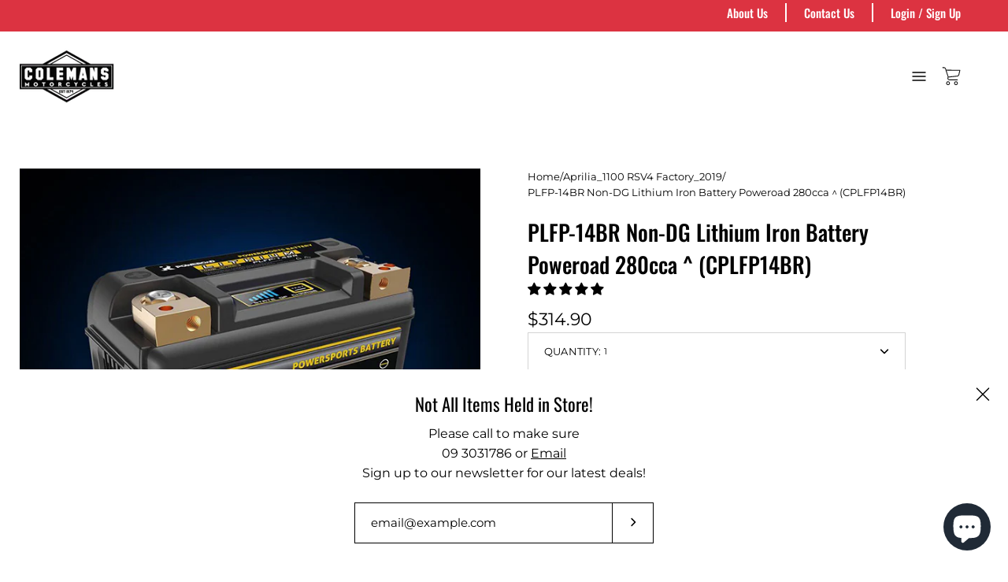

--- FILE ---
content_type: text/html; charset=utf-8
request_url: https://colemansmotorcycles.co.nz/products/plfp-14br-lithium-ion-280cca-8-16ah-battery-poweroad-ac-cplfp14br
body_size: 54387
content:
<!doctype html>
<html class="no-js no-touch" lang="en">
<head>
	  <meta charset="utf-8">
  <!-- Google Tag Manager -->
<script>(function(w,d,s,l,i){w[l]=w[l]||[];w[l].push({'gtm.start':
new Date().getTime(),event:'gtm.js'});var f=d.getElementsByTagName(s)[0],
j=d.createElement(s),dl=l!='dataLayer'?'&l='+l:'';j.async=true;j.src=
'https://www.googletagmanager.com/gtm.js?id='+i+dl;f.parentNode.insertBefore(j,f);
})(window,document,'script','dataLayer','GTM-P4GZL8J');</script>
<!-- End Google Tag Manager -->
  <meta name="google-site-verification" content="YIubkvq74GURv-8dAPJYo-iRgh-qvW2VlAr9Nq93I6M" />
  <meta http-equiv='X-UA-Compatible' content='IE=edge'>
  <meta name="viewport" content="width=device-width, height=device-height, initial-scale=1.0, minimum-scale=1.0">
  <link rel="canonical" href="https://colemansmotorcycles.co.nz/products/plfp-14br-lithium-ion-280cca-8-16ah-battery-poweroad-ac-cplfp14br" />

  <link rel="preload" as="style" href="//colemansmotorcycles.co.nz/cdn/shop/t/21/assets/theme.dev.css?v=34261296827874216011748219882">
  <link rel="preload" as="style" href="//colemansmotorcycles.co.nz/cdn/shop/t/21/assets/custom.css?v=160887148765978198271748219882">
  <link rel="preload" as="script" href="//colemansmotorcycles.co.nz/cdn/shop/t/21/assets/lazysizes.min.js?v=111431644619468174291748219882">
  <link rel="preload" as="script" href="//colemansmotorcycles.co.nz/cdn/shop/t/21/assets/theme.js?v=35862586014681850921748219882">
  <link rel="preload" as="image" href="//colemansmotorcycles.co.nz/cdn/shop/t/21/assets/loading.svg?v=12949615357343360751748219882">

  <link rel="preconnect" href="https://cdn.shopify.com" crossorigin>
  <link rel="preconnect" href="https://fonts.shopify.com" crossorigin>
  <link rel="preconnect" href="https://monorail-edge.shopifysvc.com" crossorigin><link rel="shortcut icon" href="//colemansmotorcycles.co.nz/cdn/shop/files/New_Project_32x32.gif?v=1642726444" type="image/png" />
  <title>PLFP-14BR Non-DG Lithium Iron Battery Poweroad 280cca ^ (CPLFP14BR) | Colemans Motorcycles </title><meta name="description" content="Fitment CategoryElectrical &amp;gt; Lithium- Ion- BatteryPart NumberCPLFP14BRDescriptionPLFP-14BR Non-DG Lithium Iron Battery Poweroad 280cca ^"><link rel="preload" as="font" href="//colemansmotorcycles.co.nz/cdn/fonts/montserrat/montserrat_n4.81949fa0ac9fd2021e16436151e8eaa539321637.woff2" type="font/woff2" crossorigin><link rel="preload" as="font" href="//colemansmotorcycles.co.nz/cdn/fonts/oswald/oswald_n4.7760ed7a63e536050f64bb0607ff70ce07a480bd.woff2" type="font/woff2" crossorigin><!-- /snippets/social-meta-tags.liquid -->




<meta property="og:site_name" content="Colemans Motorcycles ">
<meta property="og:url" content="https://colemansmotorcycles.co.nz/products/plfp-14br-lithium-ion-280cca-8-16ah-battery-poweroad-ac-cplfp14br">
<meta property="og:title" content="PLFP-14BR Non-DG Lithium Iron Battery Poweroad 280cca ^ (CPLFP14BR)">
<meta property="og:type" content="product">
<meta property="og:description" content="Fitment CategoryElectrical &amp;gt; Lithium- Ion- BatteryPart NumberCPLFP14BRDescriptionPLFP-14BR Non-DG Lithium Iron Battery Poweroad 280cca ^">

  <meta property="og:price:amount" content="314.90">
  <meta property="og:price:currency" content="NZD">

<meta property="og:image" content="http://colemansmotorcycles.co.nz/cdn/shop/products/6463ba00e02077310cde0082f88fe9bc_f06409db-8593-4e00-a10d-bfd31adf8052_1200x1200.jpg?v=1754911112">
<meta property="og:image:secure_url" content="https://colemansmotorcycles.co.nz/cdn/shop/products/6463ba00e02077310cde0082f88fe9bc_f06409db-8593-4e00-a10d-bfd31adf8052_1200x1200.jpg?v=1754911112">


  <meta name="twitter:site" content="@ColemansSuzuki1">

<meta name="twitter:card" content="summary_large_image">
<meta name="twitter:title" content="PLFP-14BR Non-DG Lithium Iron Battery Poweroad 280cca ^ (CPLFP14BR)">
<meta name="twitter:description" content="Fitment CategoryElectrical &amp;gt; Lithium- Ion- BatteryPart NumberCPLFP14BRDescriptionPLFP-14BR Non-DG Lithium Iron Battery Poweroad 280cca ^"><style>
            
@import url('https://fonts.googleapis.com/css?family=barlow:300,300i,400,400i,500,500i,600,600i,700,700i,800,800i&display=swap');
			        

              barlow:300,300i,400,400i,500,500i,600,600i,700,700i,800,800i--Barlow

          
</style><style data-shopify>@font-face {
  font-family: Oswald;
  font-weight: 400;
  font-style: normal;
  font-display: swap;
  src: url("//colemansmotorcycles.co.nz/cdn/fonts/oswald/oswald_n4.7760ed7a63e536050f64bb0607ff70ce07a480bd.woff2") format("woff2"),
       url("//colemansmotorcycles.co.nz/cdn/fonts/oswald/oswald_n4.ae5e497f60fc686568afe76e9ff1872693c533e9.woff") format("woff");
}

@font-face {
  font-family: Montserrat;
  font-weight: 400;
  font-style: normal;
  font-display: swap;
  src: url("//colemansmotorcycles.co.nz/cdn/fonts/montserrat/montserrat_n4.81949fa0ac9fd2021e16436151e8eaa539321637.woff2") format("woff2"),
       url("//colemansmotorcycles.co.nz/cdn/fonts/montserrat/montserrat_n4.a6c632ca7b62da89c3594789ba828388aac693fe.woff") format("woff");
}



  @font-face {
  font-family: Oswald;
  font-weight: 500;
  font-style: normal;
  font-display: swap;
  src: url("//colemansmotorcycles.co.nz/cdn/fonts/oswald/oswald_n5.8ad4910bfdb43e150746ef7aa67f3553e3abe8e2.woff2") format("woff2"),
       url("//colemansmotorcycles.co.nz/cdn/fonts/oswald/oswald_n5.93ee52108163c48c91111cf33b0a57021467b66e.woff") format("woff");
}




  @font-face {
  font-family: Montserrat;
  font-weight: 500;
  font-style: normal;
  font-display: swap;
  src: url("//colemansmotorcycles.co.nz/cdn/fonts/montserrat/montserrat_n5.07ef3781d9c78c8b93c98419da7ad4fbeebb6635.woff2") format("woff2"),
       url("//colemansmotorcycles.co.nz/cdn/fonts/montserrat/montserrat_n5.adf9b4bd8b0e4f55a0b203cdd84512667e0d5e4d.woff") format("woff");
}



  @font-face {
  font-family: Montserrat;
  font-weight: 400;
  font-style: italic;
  font-display: swap;
  src: url("//colemansmotorcycles.co.nz/cdn/fonts/montserrat/montserrat_i4.5a4ea298b4789e064f62a29aafc18d41f09ae59b.woff2") format("woff2"),
       url("//colemansmotorcycles.co.nz/cdn/fonts/montserrat/montserrat_i4.072b5869c5e0ed5b9d2021e4c2af132e16681ad2.woff") format("woff");
}




  @font-face {
  font-family: Montserrat;
  font-weight: 500;
  font-style: italic;
  font-display: swap;
  src: url("//colemansmotorcycles.co.nz/cdn/fonts/montserrat/montserrat_i5.d3a783eb0cc26f2fda1e99d1dfec3ebaea1dc164.woff2") format("woff2"),
       url("//colemansmotorcycles.co.nz/cdn/fonts/montserrat/montserrat_i5.76d414ea3d56bb79ef992a9c62dce2e9063bc062.woff") format("woff");
}


:root {---color-button-primary-bg: #dc3341;
  ---color-button-primary-bg-alpha-50: rgba(220, 51, 65, 0.5);
  ---color-button-primary-text: #fff;
  ---color-button-primary-text-alpha-50: rgba(255, 255, 255, 0.5);
  ---color-button-secondary-bg: #ffffff;
  ---color-button-secondary-text:#000;
  ---color-button-secondary-text-alpha-50: rgba(255, 255, 255, 0.5);

  ---color-text: #000000;
  ---color-text-darken: #000000;
  ---color-text-lighten: #333333;
  ---color-text-alpha-5: rgba(0, 0, 0, 0.05);
  ---color-text-alpha-8: rgba(0, 0, 0, 0.08);
  ---color-text-alpha-10: rgba(0, 0, 0, 0.1);
  ---color-text-alpha-15: rgba(0, 0, 0, 0.15);
  ---color-text-alpha-25: rgba(0, 0, 0, 0.25);
  ---color-text-alpha-55: rgba(0, 0, 0, 0.55);
  ---color-text-alpha-60: rgba(0, 0, 0, 0.6);
  ---color-text-alpha-85: rgba(0, 0, 0, 0.85);
  ---color-heading: #000000;

  ---color-bg: #ffffff;
  ---color-bg-alpha-25: rgba(255, 255, 255, 0.25);
  ---color-bg-alpha-35: rgba(255, 255, 255, 0.35);
  ---color-bg-alpha-60: rgba(255, 255, 255, 0.6);
  ---color-bg-alpha-65: rgba(255, 255, 255, 0.65);
  ---color-bg-alpha-85: rgba(255, 255, 255, 0.85);
  ---color-bg-overlay: rgba(255, 255, 255, 0.75);
  ---color-bg-darken: #e6e6e6;
  ---color-bg-lighten-darken: #e6e6e6;
  ---color-bg-lighten-darken-contrast: #b3b3b3;
  ---color-drawer-border: #f2f2f2;

  ---color-accent: #f53919;
  ---color-accent-text: #fff;

  ---color-tag-custom: #000;

  ---color-border: #d3d3d3;
  ---color-border-alpha-15: rgba(211, 211, 211, 0.15);
  ---color-border-alpha-30: rgba(211, 211, 211, 0.3);
  ---color-border-alpha-50: rgba(211, 211, 211, 0.5);
  ---color-border-alpha-65: rgba(211, 211, 211, 0.65);
  ---color-border-lighten-darken: #868686;

  ---color-product-grid-arrows: black;---color-disabled-grey: rgba(0, 0, 0, 0.35);
  ---color-disabled-grey-darken: rgba(0, 0, 0, 0.45);
  ---color-error-red: #D02E2E;
  ---color-error-red-bg: rgba(208, 46, 46, 0.15);
  ---color-success-green: #56AD6A;
  ---color-success-green-bg: #ECFEF0;---font-stack-body: Montserrat, sans-serif;
  ---font-style-body: normal;
  ---font-adjust-body: 0.95;

  ---font-weight-body: 400;
  ---font-weight-body-medium: 500;
  ---font-weight-body-bold: 500;
 
  ---font-stack-heading: Oswald, sans-serif;
  ---font-style-heading: normal;
  ---font-adjust-heading: 0.85;

  ---font-weight-heading: 400;
  ---font-weight-heading-bold: 500;

  ---font-stack-nav: Oswald, sans-serif;
  ---font-style-nav: normal;
  ---font-weight-nav: 400;
  ---font-weight-nav-bold: 500;
  ---font-adjust-nav: 1.0;

  ---font-stack-button: Montserrat, sans-serif;
  ---font-style-button: normal;
  ---font-weight-button: 400;
  ---font-adjust-button: 1.25;

  ---transform-button-text: none;---font-size-input: 1rem;---radius: 0px;
  ---radius-inner: 0px;
  ---radius-small: 0px;
  ---radius-tiny: 0px;
  ---radius-dropdown: 0px;
  ---radius-checkbox: 0px;---product-media-padding-top: 100%;
  ---product-media-background-size: cover;---loading-svg: url( "//colemansmotorcycles.co.nz/cdn/shop/t/21/assets/loading.svg?v=12949615357343360751748219882" );
  ---icon-check: url( "//colemansmotorcycles.co.nz/cdn/shop/t/21/assets/icon-check.svg?v=181034692338098753131748219882" );
  ---icon-close: url( "//colemansmotorcycles.co.nz/cdn/shop/t/21/assets/icon-close.svg?v=152460236205633315831748219882" );
  ---cart-loading-overlay: rgba(255, 255, 255, 0.85) url( "//colemansmotorcycles.co.nz/cdn/shop/t/21/assets/loading.svg?v=12949615357343360751748219882" ) no-repeat center center;--collection-sticky-bar-height: 0;
  --collection-image-padding-top: 60%;--site-width: 1320px;
  --site-width-nature: calc(100% - 60px);
  --site-width-narrow: 840px;
  --drawer-width: 320px;
  --drawer-transition: transform 0.4s cubic-bezier(0.46, 0.01, 0.32, 1);--full-height: 100vh;
  --content-full: calc(100vh - 60px);
  --header-height: 60px;
  --announcement-height: 35px;--gutter: 60px;
  --gutter-mobile: 25px;
  --grid-gutter: 30px;--grid: repeat(4, minmax(0, 1fr));
  --grid-tablet: repeat(2, minmax(0, 1fr));
  --grid-mobile: repeat(1, minmax(0, 1fr));
  --megamenu-grid: repeat(4, minmax(0, 1fr));
  --grid-row: 1 / span 4;--scrollbar-width: 0;--overlay: #000;
  --overlay-opacity: 1;--input-bg: #fff;--swatch-size: 32px;
}</style><link href="//colemansmotorcycles.co.nz/cdn/shop/t/21/assets/theme.dev.css?v=34261296827874216011748219882" rel="stylesheet" type="text/css" media="all" /><link href="//colemansmotorcycles.co.nz/cdn/shop/t/21/assets/custom.css?v=160887148765978198271748219882" rel="stylesheet" type="text/css" media="all" /><script type="text/javascript">
    if (window.MSInputMethodContext && document.documentMode) {
      var scripts = document.getElementsByTagName('script')[0];
      var polyfill = document.createElement("script");
      polyfill.defer = true;
      polyfill.src = "//colemansmotorcycles.co.nz/cdn/shop/t/21/assets/ie11.js?v=144489047535103983231748219882";

      scripts.parentNode.insertBefore(polyfill, scripts);

      document.documentElement.classList.add('ie11');
    } else {
      document.documentElement.className = document.documentElement.className.replace('no-js', 'js');
    }

    let root = '/';
    if (root[root.length - 1] !== '/') {
      root = `${root}/`;
    }

    window.theme = {
      assets: {
        smoothscroll: '//colemansmotorcycles.co.nz/cdn/shop/t/21/assets/smoothscroll.js?v=37906625415260927261748219882',
				no_image: "//colemansmotorcycles.co.nz/cdn/shopifycloud/storefront/assets/no-image-2048-a2addb12_1024x.gif",
      },
      routes: {
        root_url: root,
        cart_url: "\/cart",
        cart_add_url: "\/cart\/add",
        cart_change_url: "\/cart\/change",
        shop_url: "https:\/\/colemansmotorcycles.co.nz",
        search_url: "\/search",
        product_recommendations_url: "\/recommendations\/products"
      },
      strings: {
        loading: "Loading more",
        load_more: "Load more",
        add_to_cart: "Add to cart",
        remove: "Remove",
        preorder: "Pre-order",
        sold_out: "Sold Out",
        sold_out_html: "Sold\u003cbr\u003eOut",
        on_sale_html: "Sale",
        unavailable: "Unavailable",
        zero_qty_error: "Quantity must be greater than 0.",
        cart_title: "Cart",
        cart_empty: "Your cart is currently empty.",
        cart_price: "Price",
        cart_quantity: "Quantity",
        cart_total: "Total",
        cart_acceptance_error: "You must accept our terms and conditions.",
        limit_error: "Sorry, looks like we don\u0026#39;t have enough of this product.",
        continue_shopping: "Continue Shopping",
        results_one: " result",
        results_other: " results",
        no_results: "No results found",
        view_all: "View all",
        unit_price_separator: "per"
      },
      icons: {
        plus: '<svg aria-hidden="true" focusable="false" role="presentation" class="icon icon-plus" viewBox="0 0 14 14"><path d="M7 0a.75.75 0 01.75.75v12.5a.75.75 0 11-1.5 0V.75A.75.75 0 017 0z"/><path d="M14 7a.75.75 0 01-.75.75H.75a.75.75 0 110-1.5h12.5A.75.75 0 0114 7z"/></svg>',
        minus: '<svg aria-hidden="true" focusable="false" role="presentation" class="icon icon-minus" viewBox="0 0 14 14"><path d="M14 7a.75.75 0 01-.75.75H.75a.75.75 0 110-1.5h12.5A.75.75 0 0114 7z"/></svg>',
        close: '<svg aria-hidden="true" focusable="false" role="presentation" class="icon icon-close" viewBox="0 0 1024 920"><path d="M481.83 448L283.582 646.248c-8.331 8.331-8.331 21.839 0 30.17s21.839 8.331 30.17 0L512 478.17l198.248 198.248c8.331 8.331 21.839 8.331 30.17 0s8.331-21.839 0-30.17L542.17 448l198.248-198.248c8.331-8.331 8.331-21.839 0-30.17s-21.839-8.331-30.17 0L512 417.83 313.752 219.582c-8.331-8.331-21.839-8.331-30.17 0s-8.331 21.839 0 30.17L481.83 448z"/></svg>'
      },
      settings: {
        cartType: "drawer",
        gridImageSize: "cover",
        enableInfinityScroll: false,
        enablePaymentButton: true,
        showSaleBadge: false,
        enableAcceptTerms: false,
        productBadgeStyle: "circle",
        productGridSlideshow: false,
        quickButton: "none",
        mobileMenuBehaviour: "trigger",
      },
      moneyFormat: "${{amount}}",
      info: {
        name: 'Palo Alto'
      },
      version: '4.0.0'
    };
    window.lazySizesConfig = window.lazySizesConfig || {};
    window.lazySizesConfig.preloadAfterLoad = true;
    window.PaloAlto = window.PaloAlto || {};
    window.slate = window.slate || {};
    window.isHeaderTransparent = false;
    window.initialHeaderHeight = 0;
    window.lastWindowWidth = window.innerWidth || document.documentElement.clientWidth;
  </script>
  <script src="//colemansmotorcycles.co.nz/cdn/shop/t/21/assets/lazysizes.min.js?v=111431644619468174291748219882" async="async"></script><!-- Sprint3 Css -->
      <link href="//colemansmotorcycles.co.nz/cdn/shop/t/21/assets/sprint3.css?v=41254348935126175591759343843" rel="stylesheet" type="text/css" media="all" />
  <script src="//colemansmotorcycles.co.nz/cdn/shop/t/21/assets/theme.js?v=35862586014681850921748219882" defer="defer"></script>

  <script>window.performance && window.performance.mark && window.performance.mark('shopify.content_for_header.start');</script><meta name="google-site-verification" content="InC7nsr1YUR6DLkUTysn2WcMwPk05JVAFgjqK-bFLsQ">
<meta name="google-site-verification" content="RM_nu1OGvfirapERr15e9TzyeROVTOEUBkVVZGSw_gg">
<meta name="google-site-verification" content="fnqpqCcN41FRaFH_SICexaPJx0zL-LUCt_Wr3HcxODg">
<meta name="facebook-domain-verification" content="o7q7rv4ibsdyljq7rt11jn64uas3wm">
<meta name="facebook-domain-verification" content="x2y4fzakf37pfptbemgxfo4o7r6t28">
<meta id="shopify-digital-wallet" name="shopify-digital-wallet" content="/27009089647/digital_wallets/dialog">
<meta name="shopify-checkout-api-token" content="c51d8a5472c9fd9235fdfa9ff61efe90">
<meta id="in-context-paypal-metadata" data-shop-id="27009089647" data-venmo-supported="false" data-environment="production" data-locale="en_US" data-paypal-v4="true" data-currency="NZD">
<link rel="alternate" type="application/json+oembed" href="https://colemansmotorcycles.co.nz/products/plfp-14br-lithium-ion-280cca-8-16ah-battery-poweroad-ac-cplfp14br.oembed">
<script async="async" src="/checkouts/internal/preloads.js?locale=en-NZ"></script>
<link rel="preconnect" href="https://shop.app" crossorigin="anonymous">
<script async="async" src="https://shop.app/checkouts/internal/preloads.js?locale=en-NZ&shop_id=27009089647" crossorigin="anonymous"></script>
<script id="apple-pay-shop-capabilities" type="application/json">{"shopId":27009089647,"countryCode":"NZ","currencyCode":"NZD","merchantCapabilities":["supports3DS"],"merchantId":"gid:\/\/shopify\/Shop\/27009089647","merchantName":"Colemans Motorcycles ","requiredBillingContactFields":["postalAddress","email","phone"],"requiredShippingContactFields":["postalAddress","email","phone"],"shippingType":"shipping","supportedNetworks":["visa","masterCard","amex","jcb"],"total":{"type":"pending","label":"Colemans Motorcycles ","amount":"1.00"},"shopifyPaymentsEnabled":true,"supportsSubscriptions":true}</script>
<script id="shopify-features" type="application/json">{"accessToken":"c51d8a5472c9fd9235fdfa9ff61efe90","betas":["rich-media-storefront-analytics"],"domain":"colemansmotorcycles.co.nz","predictiveSearch":true,"shopId":27009089647,"locale":"en"}</script>
<script>var Shopify = Shopify || {};
Shopify.shop = "revzone-nz.myshopify.com";
Shopify.locale = "en";
Shopify.currency = {"active":"NZD","rate":"1.0"};
Shopify.country = "NZ";
Shopify.theme = {"name":"Hyper Style Draft","id":178900336923,"schema_name":"Palo Alto","schema_version":"4.0.0","theme_store_id":777,"role":"main"};
Shopify.theme.handle = "null";
Shopify.theme.style = {"id":null,"handle":null};
Shopify.cdnHost = "colemansmotorcycles.co.nz/cdn";
Shopify.routes = Shopify.routes || {};
Shopify.routes.root = "/";</script>
<script type="module">!function(o){(o.Shopify=o.Shopify||{}).modules=!0}(window);</script>
<script>!function(o){function n(){var o=[];function n(){o.push(Array.prototype.slice.apply(arguments))}return n.q=o,n}var t=o.Shopify=o.Shopify||{};t.loadFeatures=n(),t.autoloadFeatures=n()}(window);</script>
<script>
  window.ShopifyPay = window.ShopifyPay || {};
  window.ShopifyPay.apiHost = "shop.app\/pay";
  window.ShopifyPay.redirectState = null;
</script>
<script id="shop-js-analytics" type="application/json">{"pageType":"product"}</script>
<script defer="defer" async type="module" src="//colemansmotorcycles.co.nz/cdn/shopifycloud/shop-js/modules/v2/client.init-shop-cart-sync_IZsNAliE.en.esm.js"></script>
<script defer="defer" async type="module" src="//colemansmotorcycles.co.nz/cdn/shopifycloud/shop-js/modules/v2/chunk.common_0OUaOowp.esm.js"></script>
<script type="module">
  await import("//colemansmotorcycles.co.nz/cdn/shopifycloud/shop-js/modules/v2/client.init-shop-cart-sync_IZsNAliE.en.esm.js");
await import("//colemansmotorcycles.co.nz/cdn/shopifycloud/shop-js/modules/v2/chunk.common_0OUaOowp.esm.js");

  window.Shopify.SignInWithShop?.initShopCartSync?.({"fedCMEnabled":true,"windoidEnabled":true});

</script>
<script>
  window.Shopify = window.Shopify || {};
  if (!window.Shopify.featureAssets) window.Shopify.featureAssets = {};
  window.Shopify.featureAssets['shop-js'] = {"shop-cart-sync":["modules/v2/client.shop-cart-sync_DLOhI_0X.en.esm.js","modules/v2/chunk.common_0OUaOowp.esm.js"],"init-fed-cm":["modules/v2/client.init-fed-cm_C6YtU0w6.en.esm.js","modules/v2/chunk.common_0OUaOowp.esm.js"],"shop-button":["modules/v2/client.shop-button_BCMx7GTG.en.esm.js","modules/v2/chunk.common_0OUaOowp.esm.js"],"shop-cash-offers":["modules/v2/client.shop-cash-offers_BT26qb5j.en.esm.js","modules/v2/chunk.common_0OUaOowp.esm.js","modules/v2/chunk.modal_CGo_dVj3.esm.js"],"init-windoid":["modules/v2/client.init-windoid_B9PkRMql.en.esm.js","modules/v2/chunk.common_0OUaOowp.esm.js"],"init-shop-email-lookup-coordinator":["modules/v2/client.init-shop-email-lookup-coordinator_DZkqjsbU.en.esm.js","modules/v2/chunk.common_0OUaOowp.esm.js"],"shop-toast-manager":["modules/v2/client.shop-toast-manager_Di2EnuM7.en.esm.js","modules/v2/chunk.common_0OUaOowp.esm.js"],"shop-login-button":["modules/v2/client.shop-login-button_BtqW_SIO.en.esm.js","modules/v2/chunk.common_0OUaOowp.esm.js","modules/v2/chunk.modal_CGo_dVj3.esm.js"],"avatar":["modules/v2/client.avatar_BTnouDA3.en.esm.js"],"pay-button":["modules/v2/client.pay-button_CWa-C9R1.en.esm.js","modules/v2/chunk.common_0OUaOowp.esm.js"],"init-shop-cart-sync":["modules/v2/client.init-shop-cart-sync_IZsNAliE.en.esm.js","modules/v2/chunk.common_0OUaOowp.esm.js"],"init-customer-accounts":["modules/v2/client.init-customer-accounts_DenGwJTU.en.esm.js","modules/v2/client.shop-login-button_BtqW_SIO.en.esm.js","modules/v2/chunk.common_0OUaOowp.esm.js","modules/v2/chunk.modal_CGo_dVj3.esm.js"],"init-shop-for-new-customer-accounts":["modules/v2/client.init-shop-for-new-customer-accounts_JdHXxpS9.en.esm.js","modules/v2/client.shop-login-button_BtqW_SIO.en.esm.js","modules/v2/chunk.common_0OUaOowp.esm.js","modules/v2/chunk.modal_CGo_dVj3.esm.js"],"init-customer-accounts-sign-up":["modules/v2/client.init-customer-accounts-sign-up_D6__K_p8.en.esm.js","modules/v2/client.shop-login-button_BtqW_SIO.en.esm.js","modules/v2/chunk.common_0OUaOowp.esm.js","modules/v2/chunk.modal_CGo_dVj3.esm.js"],"checkout-modal":["modules/v2/client.checkout-modal_C_ZQDY6s.en.esm.js","modules/v2/chunk.common_0OUaOowp.esm.js","modules/v2/chunk.modal_CGo_dVj3.esm.js"],"shop-follow-button":["modules/v2/client.shop-follow-button_XetIsj8l.en.esm.js","modules/v2/chunk.common_0OUaOowp.esm.js","modules/v2/chunk.modal_CGo_dVj3.esm.js"],"lead-capture":["modules/v2/client.lead-capture_DvA72MRN.en.esm.js","modules/v2/chunk.common_0OUaOowp.esm.js","modules/v2/chunk.modal_CGo_dVj3.esm.js"],"shop-login":["modules/v2/client.shop-login_ClXNxyh6.en.esm.js","modules/v2/chunk.common_0OUaOowp.esm.js","modules/v2/chunk.modal_CGo_dVj3.esm.js"],"payment-terms":["modules/v2/client.payment-terms_CNlwjfZz.en.esm.js","modules/v2/chunk.common_0OUaOowp.esm.js","modules/v2/chunk.modal_CGo_dVj3.esm.js"]};
</script>
<script id="__st">var __st={"a":27009089647,"offset":46800,"reqid":"9a477187-0c6c-448f-bb12-a981f58de9b6-1768378439","pageurl":"colemansmotorcycles.co.nz\/products\/plfp-14br-lithium-ion-280cca-8-16ah-battery-poweroad-ac-cplfp14br","u":"4586622a01d1","p":"product","rtyp":"product","rid":4523425988719};</script>
<script>window.ShopifyPaypalV4VisibilityTracking = true;</script>
<script id="captcha-bootstrap">!function(){'use strict';const t='contact',e='account',n='new_comment',o=[[t,t],['blogs',n],['comments',n],[t,'customer']],c=[[e,'customer_login'],[e,'guest_login'],[e,'recover_customer_password'],[e,'create_customer']],r=t=>t.map((([t,e])=>`form[action*='/${t}']:not([data-nocaptcha='true']) input[name='form_type'][value='${e}']`)).join(','),a=t=>()=>t?[...document.querySelectorAll(t)].map((t=>t.form)):[];function s(){const t=[...o],e=r(t);return a(e)}const i='password',u='form_key',d=['recaptcha-v3-token','g-recaptcha-response','h-captcha-response',i],f=()=>{try{return window.sessionStorage}catch{return}},m='__shopify_v',_=t=>t.elements[u];function p(t,e,n=!1){try{const o=window.sessionStorage,c=JSON.parse(o.getItem(e)),{data:r}=function(t){const{data:e,action:n}=t;return t[m]||n?{data:e,action:n}:{data:t,action:n}}(c);for(const[e,n]of Object.entries(r))t.elements[e]&&(t.elements[e].value=n);n&&o.removeItem(e)}catch(o){console.error('form repopulation failed',{error:o})}}const l='form_type',E='cptcha';function T(t){t.dataset[E]=!0}const w=window,h=w.document,L='Shopify',v='ce_forms',y='captcha';let A=!1;((t,e)=>{const n=(g='f06e6c50-85a8-45c8-87d0-21a2b65856fe',I='https://cdn.shopify.com/shopifycloud/storefront-forms-hcaptcha/ce_storefront_forms_captcha_hcaptcha.v1.5.2.iife.js',D={infoText:'Protected by hCaptcha',privacyText:'Privacy',termsText:'Terms'},(t,e,n)=>{const o=w[L][v],c=o.bindForm;if(c)return c(t,g,e,D).then(n);var r;o.q.push([[t,g,e,D],n]),r=I,A||(h.body.append(Object.assign(h.createElement('script'),{id:'captcha-provider',async:!0,src:r})),A=!0)});var g,I,D;w[L]=w[L]||{},w[L][v]=w[L][v]||{},w[L][v].q=[],w[L][y]=w[L][y]||{},w[L][y].protect=function(t,e){n(t,void 0,e),T(t)},Object.freeze(w[L][y]),function(t,e,n,w,h,L){const[v,y,A,g]=function(t,e,n){const i=e?o:[],u=t?c:[],d=[...i,...u],f=r(d),m=r(i),_=r(d.filter((([t,e])=>n.includes(e))));return[a(f),a(m),a(_),s()]}(w,h,L),I=t=>{const e=t.target;return e instanceof HTMLFormElement?e:e&&e.form},D=t=>v().includes(t);t.addEventListener('submit',(t=>{const e=I(t);if(!e)return;const n=D(e)&&!e.dataset.hcaptchaBound&&!e.dataset.recaptchaBound,o=_(e),c=g().includes(e)&&(!o||!o.value);(n||c)&&t.preventDefault(),c&&!n&&(function(t){try{if(!f())return;!function(t){const e=f();if(!e)return;const n=_(t);if(!n)return;const o=n.value;o&&e.removeItem(o)}(t);const e=Array.from(Array(32),(()=>Math.random().toString(36)[2])).join('');!function(t,e){_(t)||t.append(Object.assign(document.createElement('input'),{type:'hidden',name:u})),t.elements[u].value=e}(t,e),function(t,e){const n=f();if(!n)return;const o=[...t.querySelectorAll(`input[type='${i}']`)].map((({name:t})=>t)),c=[...d,...o],r={};for(const[a,s]of new FormData(t).entries())c.includes(a)||(r[a]=s);n.setItem(e,JSON.stringify({[m]:1,action:t.action,data:r}))}(t,e)}catch(e){console.error('failed to persist form',e)}}(e),e.submit())}));const S=(t,e)=>{t&&!t.dataset[E]&&(n(t,e.some((e=>e===t))),T(t))};for(const o of['focusin','change'])t.addEventListener(o,(t=>{const e=I(t);D(e)&&S(e,y())}));const B=e.get('form_key'),M=e.get(l),P=B&&M;t.addEventListener('DOMContentLoaded',(()=>{const t=y();if(P)for(const e of t)e.elements[l].value===M&&p(e,B);[...new Set([...A(),...v().filter((t=>'true'===t.dataset.shopifyCaptcha))])].forEach((e=>S(e,t)))}))}(h,new URLSearchParams(w.location.search),n,t,e,['guest_login'])})(!0,!0)}();</script>
<script integrity="sha256-4kQ18oKyAcykRKYeNunJcIwy7WH5gtpwJnB7kiuLZ1E=" data-source-attribution="shopify.loadfeatures" defer="defer" src="//colemansmotorcycles.co.nz/cdn/shopifycloud/storefront/assets/storefront/load_feature-a0a9edcb.js" crossorigin="anonymous"></script>
<script crossorigin="anonymous" defer="defer" src="//colemansmotorcycles.co.nz/cdn/shopifycloud/storefront/assets/shopify_pay/storefront-65b4c6d7.js?v=20250812"></script>
<script data-source-attribution="shopify.dynamic_checkout.dynamic.init">var Shopify=Shopify||{};Shopify.PaymentButton=Shopify.PaymentButton||{isStorefrontPortableWallets:!0,init:function(){window.Shopify.PaymentButton.init=function(){};var t=document.createElement("script");t.src="https://colemansmotorcycles.co.nz/cdn/shopifycloud/portable-wallets/latest/portable-wallets.en.js",t.type="module",document.head.appendChild(t)}};
</script>
<script data-source-attribution="shopify.dynamic_checkout.buyer_consent">
  function portableWalletsHideBuyerConsent(e){var t=document.getElementById("shopify-buyer-consent"),n=document.getElementById("shopify-subscription-policy-button");t&&n&&(t.classList.add("hidden"),t.setAttribute("aria-hidden","true"),n.removeEventListener("click",e))}function portableWalletsShowBuyerConsent(e){var t=document.getElementById("shopify-buyer-consent"),n=document.getElementById("shopify-subscription-policy-button");t&&n&&(t.classList.remove("hidden"),t.removeAttribute("aria-hidden"),n.addEventListener("click",e))}window.Shopify?.PaymentButton&&(window.Shopify.PaymentButton.hideBuyerConsent=portableWalletsHideBuyerConsent,window.Shopify.PaymentButton.showBuyerConsent=portableWalletsShowBuyerConsent);
</script>
<script>
  function portableWalletsCleanup(e){e&&e.src&&console.error("Failed to load portable wallets script "+e.src);var t=document.querySelectorAll("shopify-accelerated-checkout .shopify-payment-button__skeleton, shopify-accelerated-checkout-cart .wallet-cart-button__skeleton"),e=document.getElementById("shopify-buyer-consent");for(let e=0;e<t.length;e++)t[e].remove();e&&e.remove()}function portableWalletsNotLoadedAsModule(e){e instanceof ErrorEvent&&"string"==typeof e.message&&e.message.includes("import.meta")&&"string"==typeof e.filename&&e.filename.includes("portable-wallets")&&(window.removeEventListener("error",portableWalletsNotLoadedAsModule),window.Shopify.PaymentButton.failedToLoad=e,"loading"===document.readyState?document.addEventListener("DOMContentLoaded",window.Shopify.PaymentButton.init):window.Shopify.PaymentButton.init())}window.addEventListener("error",portableWalletsNotLoadedAsModule);
</script>

<script type="module" src="https://colemansmotorcycles.co.nz/cdn/shopifycloud/portable-wallets/latest/portable-wallets.en.js" onError="portableWalletsCleanup(this)" crossorigin="anonymous"></script>
<script nomodule>
  document.addEventListener("DOMContentLoaded", portableWalletsCleanup);
</script>

<link id="shopify-accelerated-checkout-styles" rel="stylesheet" media="screen" href="https://colemansmotorcycles.co.nz/cdn/shopifycloud/portable-wallets/latest/accelerated-checkout-backwards-compat.css" crossorigin="anonymous">
<style id="shopify-accelerated-checkout-cart">
        #shopify-buyer-consent {
  margin-top: 1em;
  display: inline-block;
  width: 100%;
}

#shopify-buyer-consent.hidden {
  display: none;
}

#shopify-subscription-policy-button {
  background: none;
  border: none;
  padding: 0;
  text-decoration: underline;
  font-size: inherit;
  cursor: pointer;
}

#shopify-subscription-policy-button::before {
  box-shadow: none;
}

      </style>

<script>window.performance && window.performance.mark && window.performance.mark('shopify.content_for_header.end');</script>
  <meta http-equiv="Content-Security-Policy" content="upgrade-insecure-requests">
  <meta name="google-site-verification" content="fnqpqCcN41FRaFH_SICexaPJx0zL-LUCt_Wr3HcxODg" />
<!-- BEGIN app block: shopify://apps/judge-me-reviews/blocks/judgeme_core/61ccd3b1-a9f2-4160-9fe9-4fec8413e5d8 --><!-- Start of Judge.me Core -->






<link rel="dns-prefetch" href="https://cdnwidget.judge.me">
<link rel="dns-prefetch" href="https://cdn.judge.me">
<link rel="dns-prefetch" href="https://cdn1.judge.me">
<link rel="dns-prefetch" href="https://api.judge.me">

<script data-cfasync='false' class='jdgm-settings-script'>window.jdgmSettings={"pagination":5,"disable_web_reviews":false,"badge_no_review_text":"No reviews","badge_n_reviews_text":"{{ n }} review/reviews","hide_badge_preview_if_no_reviews":false,"badge_hide_text":true,"enforce_center_preview_badge":false,"widget_title":"Customer Reviews","widget_open_form_text":"Write a review","widget_close_form_text":"Cancel review","widget_refresh_page_text":"Refresh page","widget_summary_text":"Based on {{ number_of_reviews }} review/reviews","widget_no_review_text":"Be the first to write a review","widget_name_field_text":"Display name","widget_verified_name_field_text":"Verified Name (public)","widget_name_placeholder_text":"Display name","widget_required_field_error_text":"This field is required.","widget_email_field_text":"Email address","widget_verified_email_field_text":"Verified Email (private, can not be edited)","widget_email_placeholder_text":"Your email address","widget_email_field_error_text":"Please enter a valid email address.","widget_rating_field_text":"Rating","widget_review_title_field_text":"Review Title","widget_review_title_placeholder_text":"Give your review a title","widget_review_body_field_text":"Review content","widget_review_body_placeholder_text":"Start writing here...","widget_pictures_field_text":"Picture/Video (optional)","widget_submit_review_text":"Submit Review","widget_submit_verified_review_text":"Submit Verified Review","widget_submit_success_msg_with_auto_publish":"Thank you! Please refresh the page in a few moments to see your review. You can remove or edit your review by logging into \u003ca href='https://judge.me/login' target='_blank' rel='nofollow noopener'\u003eJudge.me\u003c/a\u003e","widget_submit_success_msg_no_auto_publish":"Thank you! Your review will be published as soon as it is approved by the shop admin. You can remove or edit your review by logging into \u003ca href='https://judge.me/login' target='_blank' rel='nofollow noopener'\u003eJudge.me\u003c/a\u003e","widget_show_default_reviews_out_of_total_text":"Showing {{ n_reviews_shown }} out of {{ n_reviews }} reviews.","widget_show_all_link_text":"Show all","widget_show_less_link_text":"Show less","widget_author_said_text":"{{ reviewer_name }} said:","widget_days_text":"{{ n }} days ago","widget_weeks_text":"{{ n }} week/weeks ago","widget_months_text":"{{ n }} month/months ago","widget_years_text":"{{ n }} year/years ago","widget_yesterday_text":"Yesterday","widget_today_text":"Today","widget_replied_text":"\u003e\u003e {{ shop_name }} replied:","widget_read_more_text":"Read more","widget_reviewer_name_as_initial":"","widget_rating_filter_color":"#fbcd0a","widget_rating_filter_see_all_text":"See all reviews","widget_sorting_most_recent_text":"Most Recent","widget_sorting_highest_rating_text":"Highest Rating","widget_sorting_lowest_rating_text":"Lowest Rating","widget_sorting_with_pictures_text":"Only Pictures","widget_sorting_most_helpful_text":"Most Helpful","widget_open_question_form_text":"Ask a question","widget_reviews_subtab_text":"Reviews","widget_questions_subtab_text":"Questions","widget_question_label_text":"Question","widget_answer_label_text":"Answer","widget_question_placeholder_text":"Write your question here","widget_submit_question_text":"Submit Question","widget_question_submit_success_text":"Thank you for your question! We will notify you once it gets answered.","verified_badge_text":"Verified","verified_badge_bg_color":"","verified_badge_text_color":"","verified_badge_placement":"left-of-reviewer-name","widget_review_max_height":"","widget_hide_border":false,"widget_social_share":false,"widget_thumb":false,"widget_review_location_show":false,"widget_location_format":"","all_reviews_include_out_of_store_products":true,"all_reviews_out_of_store_text":"(out of store)","all_reviews_pagination":100,"all_reviews_product_name_prefix_text":"about","enable_review_pictures":false,"enable_question_anwser":false,"widget_theme":"default","review_date_format":"mm/dd/yyyy","default_sort_method":"most-recent","widget_product_reviews_subtab_text":"Product Reviews","widget_shop_reviews_subtab_text":"Shop Reviews","widget_other_products_reviews_text":"Reviews for other products","widget_store_reviews_subtab_text":"Store reviews","widget_no_store_reviews_text":"This store hasn't received any reviews yet","widget_web_restriction_product_reviews_text":"This product hasn't received any reviews yet","widget_no_items_text":"No items found","widget_show_more_text":"Show more","widget_write_a_store_review_text":"Write a Store Review","widget_other_languages_heading":"Reviews in Other Languages","widget_translate_review_text":"Translate review to {{ language }}","widget_translating_review_text":"Translating...","widget_show_original_translation_text":"Show original ({{ language }})","widget_translate_review_failed_text":"Review couldn't be translated.","widget_translate_review_retry_text":"Retry","widget_translate_review_try_again_later_text":"Try again later","show_product_url_for_grouped_product":false,"widget_sorting_pictures_first_text":"Pictures First","show_pictures_on_all_rev_page_mobile":false,"show_pictures_on_all_rev_page_desktop":false,"floating_tab_hide_mobile_install_preference":false,"floating_tab_button_name":"★ Reviews","floating_tab_title":"Let customers speak for us","floating_tab_button_color":"","floating_tab_button_background_color":"","floating_tab_url":"","floating_tab_url_enabled":false,"floating_tab_tab_style":"text","all_reviews_text_badge_text":"Customers rate us {{ shop.metafields.judgeme.all_reviews_rating | round: 1 }}/5 based on {{ shop.metafields.judgeme.all_reviews_count }} reviews.","all_reviews_text_badge_text_branded_style":"{{ shop.metafields.judgeme.all_reviews_rating | round: 1 }} out of 5 stars based on {{ shop.metafields.judgeme.all_reviews_count }} reviews","is_all_reviews_text_badge_a_link":false,"show_stars_for_all_reviews_text_badge":true,"all_reviews_text_badge_url":"","all_reviews_text_style":"text","all_reviews_text_color_style":"judgeme_brand_color","all_reviews_text_color":"#108474","all_reviews_text_show_jm_brand":true,"featured_carousel_show_header":true,"featured_carousel_title":"Let customers speak for us","testimonials_carousel_title":"Customers are saying","videos_carousel_title":"Real customer stories","cards_carousel_title":"Customers are saying","featured_carousel_count_text":"from {{ n }} reviews","featured_carousel_add_link_to_all_reviews_page":false,"featured_carousel_url":"","featured_carousel_show_images":true,"featured_carousel_autoslide_interval":5,"featured_carousel_arrows_on_the_sides":false,"featured_carousel_height":250,"featured_carousel_width":80,"featured_carousel_image_size":0,"featured_carousel_image_height":250,"featured_carousel_arrow_color":"#eeeeee","verified_count_badge_style":"vintage","verified_count_badge_orientation":"horizontal","verified_count_badge_color_style":"judgeme_brand_color","verified_count_badge_color":"#108474","is_verified_count_badge_a_link":false,"verified_count_badge_url":"","verified_count_badge_show_jm_brand":true,"widget_rating_preset_default":5,"widget_first_sub_tab":"product-reviews","widget_show_histogram":true,"widget_histogram_use_custom_color":false,"widget_pagination_use_custom_color":false,"widget_star_use_custom_color":false,"widget_verified_badge_use_custom_color":false,"widget_write_review_use_custom_color":false,"picture_reminder_submit_button":"Upload Pictures","enable_review_videos":false,"mute_video_by_default":false,"widget_sorting_videos_first_text":"Videos First","widget_review_pending_text":"Pending","featured_carousel_items_for_large_screen":3,"social_share_options_order":"Facebook,Twitter","remove_microdata_snippet":true,"disable_json_ld":false,"enable_json_ld_products":false,"preview_badge_show_question_text":false,"preview_badge_no_question_text":"No questions","preview_badge_n_question_text":"{{ number_of_questions }} question/questions","qa_badge_show_icon":false,"qa_badge_position":"same-row","remove_judgeme_branding":false,"widget_add_search_bar":false,"widget_search_bar_placeholder":"Search","widget_sorting_verified_only_text":"Verified only","featured_carousel_theme":"focused","featured_carousel_show_rating":true,"featured_carousel_show_title":true,"featured_carousel_show_body":true,"featured_carousel_show_date":false,"featured_carousel_show_reviewer":true,"featured_carousel_show_product":false,"featured_carousel_header_background_color":"#108474","featured_carousel_header_text_color":"#ffffff","featured_carousel_name_product_separator":"reviewed","featured_carousel_full_star_background":"#108474","featured_carousel_empty_star_background":"#dadada","featured_carousel_vertical_theme_background":"#f9fafb","featured_carousel_verified_badge_enable":false,"featured_carousel_verified_badge_color":"#108474","featured_carousel_border_style":"round","featured_carousel_review_line_length_limit":3,"featured_carousel_more_reviews_button_text":"Read more reviews","featured_carousel_view_product_button_text":"View product","all_reviews_page_load_reviews_on":"scroll","all_reviews_page_load_more_text":"Load More Reviews","disable_fb_tab_reviews":false,"enable_ajax_cdn_cache":false,"widget_public_name_text":"displayed publicly like","default_reviewer_name":"John Smith","default_reviewer_name_has_non_latin":true,"widget_reviewer_anonymous":"Anonymous","medals_widget_title":"Judge.me Review Medals","medals_widget_background_color":"#f9fafb","medals_widget_position":"footer_all_pages","medals_widget_border_color":"#f9fafb","medals_widget_verified_text_position":"left","medals_widget_use_monochromatic_version":false,"medals_widget_elements_color":"#108474","show_reviewer_avatar":true,"widget_invalid_yt_video_url_error_text":"Not a YouTube video URL","widget_max_length_field_error_text":"Please enter no more than {0} characters.","widget_show_country_flag":false,"widget_show_collected_via_shop_app":true,"widget_verified_by_shop_badge_style":"light","widget_verified_by_shop_text":"Verified by Shop","widget_show_photo_gallery":false,"widget_load_with_code_splitting":true,"widget_ugc_install_preference":false,"widget_ugc_title":"Made by us, Shared by you","widget_ugc_subtitle":"Tag us to see your picture featured in our page","widget_ugc_arrows_color":"#ffffff","widget_ugc_primary_button_text":"Buy Now","widget_ugc_primary_button_background_color":"#108474","widget_ugc_primary_button_text_color":"#ffffff","widget_ugc_primary_button_border_width":"0","widget_ugc_primary_button_border_style":"none","widget_ugc_primary_button_border_color":"#108474","widget_ugc_primary_button_border_radius":"25","widget_ugc_secondary_button_text":"Load More","widget_ugc_secondary_button_background_color":"#ffffff","widget_ugc_secondary_button_text_color":"#108474","widget_ugc_secondary_button_border_width":"2","widget_ugc_secondary_button_border_style":"solid","widget_ugc_secondary_button_border_color":"#108474","widget_ugc_secondary_button_border_radius":"25","widget_ugc_reviews_button_text":"View Reviews","widget_ugc_reviews_button_background_color":"#ffffff","widget_ugc_reviews_button_text_color":"#108474","widget_ugc_reviews_button_border_width":"2","widget_ugc_reviews_button_border_style":"solid","widget_ugc_reviews_button_border_color":"#108474","widget_ugc_reviews_button_border_radius":"25","widget_ugc_reviews_button_link_to":"judgeme-reviews-page","widget_ugc_show_post_date":true,"widget_ugc_max_width":"800","widget_rating_metafield_value_type":true,"widget_primary_color":"#108474","widget_enable_secondary_color":false,"widget_secondary_color":"#edf5f5","widget_summary_average_rating_text":"{{ average_rating }} out of 5","widget_media_grid_title":"Customer photos \u0026 videos","widget_media_grid_see_more_text":"See more","widget_round_style":false,"widget_show_product_medals":true,"widget_verified_by_judgeme_text":"Verified by Judge.me","widget_show_store_medals":true,"widget_verified_by_judgeme_text_in_store_medals":"Verified by Judge.me","widget_media_field_exceed_quantity_message":"Sorry, we can only accept {{ max_media }} for one review.","widget_media_field_exceed_limit_message":"{{ file_name }} is too large, please select a {{ media_type }} less than {{ size_limit }}MB.","widget_review_submitted_text":"Review Submitted!","widget_question_submitted_text":"Question Submitted!","widget_close_form_text_question":"Cancel","widget_write_your_answer_here_text":"Write your answer here","widget_enabled_branded_link":true,"widget_show_collected_by_judgeme":false,"widget_reviewer_name_color":"","widget_write_review_text_color":"","widget_write_review_bg_color":"","widget_collected_by_judgeme_text":"collected by Judge.me","widget_pagination_type":"standard","widget_load_more_text":"Load More","widget_load_more_color":"#108474","widget_full_review_text":"Full Review","widget_read_more_reviews_text":"Read More Reviews","widget_read_questions_text":"Read Questions","widget_questions_and_answers_text":"Questions \u0026 Answers","widget_verified_by_text":"Verified by","widget_verified_text":"Verified","widget_number_of_reviews_text":"{{ number_of_reviews }} reviews","widget_back_button_text":"Back","widget_next_button_text":"Next","widget_custom_forms_filter_button":"Filters","custom_forms_style":"vertical","widget_show_review_information":false,"how_reviews_are_collected":"How reviews are collected?","widget_show_review_keywords":false,"widget_gdpr_statement":"How we use your data: We'll only contact you about the review you left, and only if necessary. By submitting your review, you agree to Judge.me's \u003ca href='https://judge.me/terms' target='_blank' rel='nofollow noopener'\u003eterms\u003c/a\u003e, \u003ca href='https://judge.me/privacy' target='_blank' rel='nofollow noopener'\u003eprivacy\u003c/a\u003e and \u003ca href='https://judge.me/content-policy' target='_blank' rel='nofollow noopener'\u003econtent\u003c/a\u003e policies.","widget_multilingual_sorting_enabled":false,"widget_translate_review_content_enabled":false,"widget_translate_review_content_method":"manual","popup_widget_review_selection":"automatically_with_pictures","popup_widget_round_border_style":true,"popup_widget_show_title":true,"popup_widget_show_body":true,"popup_widget_show_reviewer":false,"popup_widget_show_product":true,"popup_widget_show_pictures":true,"popup_widget_use_review_picture":true,"popup_widget_show_on_home_page":true,"popup_widget_show_on_product_page":true,"popup_widget_show_on_collection_page":true,"popup_widget_show_on_cart_page":true,"popup_widget_position":"bottom_left","popup_widget_first_review_delay":5,"popup_widget_duration":5,"popup_widget_interval":5,"popup_widget_review_count":5,"popup_widget_hide_on_mobile":true,"review_snippet_widget_round_border_style":true,"review_snippet_widget_card_color":"#FFFFFF","review_snippet_widget_slider_arrows_background_color":"#FFFFFF","review_snippet_widget_slider_arrows_color":"#000000","review_snippet_widget_star_color":"#108474","show_product_variant":false,"all_reviews_product_variant_label_text":"Variant: ","widget_show_verified_branding":false,"widget_ai_summary_title":"Customers say","widget_ai_summary_disclaimer":"AI-powered review summary based on recent customer reviews","widget_show_ai_summary":false,"widget_show_ai_summary_bg":false,"widget_show_review_title_input":true,"redirect_reviewers_invited_via_email":"review_widget","request_store_review_after_product_review":false,"request_review_other_products_in_order":false,"review_form_color_scheme":"default","review_form_corner_style":"square","review_form_star_color":{},"review_form_text_color":"#333333","review_form_background_color":"#ffffff","review_form_field_background_color":"#fafafa","review_form_button_color":{},"review_form_button_text_color":"#ffffff","review_form_modal_overlay_color":"#000000","review_content_screen_title_text":"How would you rate this product?","review_content_introduction_text":"We would love it if you would share a bit about your experience.","store_review_form_title_text":"How would you rate this store?","store_review_form_introduction_text":"We would love it if you would share a bit about your experience.","show_review_guidance_text":true,"one_star_review_guidance_text":"Poor","five_star_review_guidance_text":"Great","customer_information_screen_title_text":"About you","customer_information_introduction_text":"Please tell us more about you.","custom_questions_screen_title_text":"Your experience in more detail","custom_questions_introduction_text":"Here are a few questions to help us understand more about your experience.","review_submitted_screen_title_text":"Thanks for your review!","review_submitted_screen_thank_you_text":"We are processing it and it will appear on the store soon.","review_submitted_screen_email_verification_text":"Please confirm your email by clicking the link we just sent you. This helps us keep reviews authentic.","review_submitted_request_store_review_text":"Would you like to share your experience of shopping with us?","review_submitted_review_other_products_text":"Would you like to review these products?","store_review_screen_title_text":"Would you like to share your experience of shopping with us?","store_review_introduction_text":"We value your feedback and use it to improve. Please share any thoughts or suggestions you have.","reviewer_media_screen_title_picture_text":"Share a picture","reviewer_media_introduction_picture_text":"Upload a photo to support your review.","reviewer_media_screen_title_video_text":"Share a video","reviewer_media_introduction_video_text":"Upload a video to support your review.","reviewer_media_screen_title_picture_or_video_text":"Share a picture or video","reviewer_media_introduction_picture_or_video_text":"Upload a photo or video to support your review.","reviewer_media_youtube_url_text":"Paste your Youtube URL here","advanced_settings_next_step_button_text":"Next","advanced_settings_close_review_button_text":"Close","modal_write_review_flow":false,"write_review_flow_required_text":"Required","write_review_flow_privacy_message_text":"We respect your privacy.","write_review_flow_anonymous_text":"Post review as anonymous","write_review_flow_visibility_text":"This won't be visible to other customers.","write_review_flow_multiple_selection_help_text":"Select as many as you like","write_review_flow_single_selection_help_text":"Select one option","write_review_flow_required_field_error_text":"This field is required","write_review_flow_invalid_email_error_text":"Please enter a valid email address","write_review_flow_max_length_error_text":"Max. {{ max_length }} characters.","write_review_flow_media_upload_text":"\u003cb\u003eClick to upload\u003c/b\u003e or drag and drop","write_review_flow_gdpr_statement":"We'll only contact you about your review if necessary. By submitting your review, you agree to our \u003ca href='https://judge.me/terms' target='_blank' rel='nofollow noopener'\u003eterms and conditions\u003c/a\u003e and \u003ca href='https://judge.me/privacy' target='_blank' rel='nofollow noopener'\u003eprivacy policy\u003c/a\u003e.","rating_only_reviews_enabled":false,"show_negative_reviews_help_screen":false,"new_review_flow_help_screen_rating_threshold":3,"negative_review_resolution_screen_title_text":"Tell us more","negative_review_resolution_text":"Your experience matters to us. If there were issues with your purchase, we're here to help. Feel free to reach out to us, we'd love the opportunity to make things right.","negative_review_resolution_button_text":"Contact us","negative_review_resolution_proceed_with_review_text":"Leave a review","negative_review_resolution_subject":"Issue with purchase from {{ shop_name }}.{{ order_name }}","preview_badge_collection_page_install_status":false,"widget_review_custom_css":"","preview_badge_custom_css":"","preview_badge_stars_count":"5-stars","featured_carousel_custom_css":"","floating_tab_custom_css":"","all_reviews_widget_custom_css":"","medals_widget_custom_css":"","verified_badge_custom_css":"","all_reviews_text_custom_css":"","transparency_badges_collected_via_store_invite":false,"transparency_badges_from_another_provider":false,"transparency_badges_collected_from_store_visitor":false,"transparency_badges_collected_by_verified_review_provider":false,"transparency_badges_earned_reward":false,"transparency_badges_collected_via_store_invite_text":"Review collected via store invitation","transparency_badges_from_another_provider_text":"Review collected from another provider","transparency_badges_collected_from_store_visitor_text":"Review collected from a store visitor","transparency_badges_written_in_google_text":"Review written in Google","transparency_badges_written_in_etsy_text":"Review written in Etsy","transparency_badges_written_in_shop_app_text":"Review written in Shop App","transparency_badges_earned_reward_text":"Review earned a reward for future purchase","product_review_widget_per_page":10,"widget_store_review_label_text":"Review about the store","checkout_comment_extension_title_on_product_page":"Customer Comments","checkout_comment_extension_num_latest_comment_show":5,"checkout_comment_extension_format":"name_and_timestamp","checkout_comment_customer_name":"last_initial","checkout_comment_comment_notification":true,"preview_badge_collection_page_install_preference":true,"preview_badge_home_page_install_preference":true,"preview_badge_product_page_install_preference":true,"review_widget_install_preference":"","review_carousel_install_preference":true,"floating_reviews_tab_install_preference":"none","verified_reviews_count_badge_install_preference":false,"all_reviews_text_install_preference":true,"review_widget_best_location":true,"judgeme_medals_install_preference":false,"review_widget_revamp_enabled":false,"review_widget_qna_enabled":false,"review_widget_header_theme":"minimal","review_widget_widget_title_enabled":true,"review_widget_header_text_size":"medium","review_widget_header_text_weight":"regular","review_widget_average_rating_style":"compact","review_widget_bar_chart_enabled":true,"review_widget_bar_chart_type":"numbers","review_widget_bar_chart_style":"standard","review_widget_expanded_media_gallery_enabled":false,"review_widget_reviews_section_theme":"standard","review_widget_image_style":"thumbnails","review_widget_review_image_ratio":"square","review_widget_stars_size":"medium","review_widget_verified_badge":"standard_text","review_widget_review_title_text_size":"medium","review_widget_review_text_size":"medium","review_widget_review_text_length":"medium","review_widget_number_of_columns_desktop":3,"review_widget_carousel_transition_speed":5,"review_widget_custom_questions_answers_display":"always","review_widget_button_text_color":"#FFFFFF","review_widget_text_color":"#000000","review_widget_lighter_text_color":"#7B7B7B","review_widget_corner_styling":"soft","review_widget_review_word_singular":"review","review_widget_review_word_plural":"reviews","review_widget_voting_label":"Helpful?","review_widget_shop_reply_label":"Reply from {{ shop_name }}:","review_widget_filters_title":"Filters","qna_widget_question_word_singular":"Question","qna_widget_question_word_plural":"Questions","qna_widget_answer_reply_label":"Answer from {{ answerer_name }}:","qna_content_screen_title_text":"Ask a question about this product","qna_widget_question_required_field_error_text":"Please enter your question.","qna_widget_flow_gdpr_statement":"We'll only contact you about your question if necessary. By submitting your question, you agree to our \u003ca href='https://judge.me/terms' target='_blank' rel='nofollow noopener'\u003eterms and conditions\u003c/a\u003e and \u003ca href='https://judge.me/privacy' target='_blank' rel='nofollow noopener'\u003eprivacy policy\u003c/a\u003e.","qna_widget_question_submitted_text":"Thanks for your question!","qna_widget_close_form_text_question":"Close","qna_widget_question_submit_success_text":"We’ll notify you by email when your question is answered.","all_reviews_widget_v2025_enabled":false,"all_reviews_widget_v2025_header_theme":"default","all_reviews_widget_v2025_widget_title_enabled":true,"all_reviews_widget_v2025_header_text_size":"medium","all_reviews_widget_v2025_header_text_weight":"regular","all_reviews_widget_v2025_average_rating_style":"compact","all_reviews_widget_v2025_bar_chart_enabled":true,"all_reviews_widget_v2025_bar_chart_type":"numbers","all_reviews_widget_v2025_bar_chart_style":"standard","all_reviews_widget_v2025_expanded_media_gallery_enabled":false,"all_reviews_widget_v2025_show_store_medals":true,"all_reviews_widget_v2025_show_photo_gallery":true,"all_reviews_widget_v2025_show_review_keywords":false,"all_reviews_widget_v2025_show_ai_summary":false,"all_reviews_widget_v2025_show_ai_summary_bg":false,"all_reviews_widget_v2025_add_search_bar":false,"all_reviews_widget_v2025_default_sort_method":"most-recent","all_reviews_widget_v2025_reviews_per_page":10,"all_reviews_widget_v2025_reviews_section_theme":"default","all_reviews_widget_v2025_image_style":"thumbnails","all_reviews_widget_v2025_review_image_ratio":"square","all_reviews_widget_v2025_stars_size":"medium","all_reviews_widget_v2025_verified_badge":"bold_badge","all_reviews_widget_v2025_review_title_text_size":"medium","all_reviews_widget_v2025_review_text_size":"medium","all_reviews_widget_v2025_review_text_length":"medium","all_reviews_widget_v2025_number_of_columns_desktop":3,"all_reviews_widget_v2025_carousel_transition_speed":5,"all_reviews_widget_v2025_custom_questions_answers_display":"always","all_reviews_widget_v2025_show_product_variant":false,"all_reviews_widget_v2025_show_reviewer_avatar":true,"all_reviews_widget_v2025_reviewer_name_as_initial":"","all_reviews_widget_v2025_review_location_show":false,"all_reviews_widget_v2025_location_format":"","all_reviews_widget_v2025_show_country_flag":false,"all_reviews_widget_v2025_verified_by_shop_badge_style":"light","all_reviews_widget_v2025_social_share":false,"all_reviews_widget_v2025_social_share_options_order":"Facebook,Twitter,LinkedIn,Pinterest","all_reviews_widget_v2025_pagination_type":"standard","all_reviews_widget_v2025_button_text_color":"#FFFFFF","all_reviews_widget_v2025_text_color":"#000000","all_reviews_widget_v2025_lighter_text_color":"#7B7B7B","all_reviews_widget_v2025_corner_styling":"soft","all_reviews_widget_v2025_title":"Customer reviews","all_reviews_widget_v2025_ai_summary_title":"Customers say about this store","all_reviews_widget_v2025_no_review_text":"Be the first to write a review","platform":"shopify","branding_url":"https://app.judge.me/reviews/stores/colemansmotorcycles.co.nz","branding_text":"Powered by Judge.me","locale":"en","reply_name":"Colemans Motorcycles ","widget_version":"2.1","footer":true,"autopublish":true,"review_dates":true,"enable_custom_form":false,"shop_use_review_site":true,"shop_locale":"en","enable_multi_locales_translations":false,"show_review_title_input":true,"review_verification_email_status":"always","can_be_branded":true,"reply_name_text":"Colemans Motorcycles "};</script> <style class='jdgm-settings-style'>.jdgm-xx{left:0}.jdgm-histogram .jdgm-histogram__bar-content{background:#fbcd0a}.jdgm-histogram .jdgm-histogram__bar:after{background:#fbcd0a}.jdgm-prev-badge__text{display:none !important}.jdgm-author-all-initials{display:none !important}.jdgm-author-last-initial{display:none !important}.jdgm-rev-widg__title{visibility:hidden}.jdgm-rev-widg__summary-text{visibility:hidden}.jdgm-prev-badge__text{visibility:hidden}.jdgm-rev__replier:before{content:'Colemans Motorcycles '}.jdgm-rev__prod-link-prefix:before{content:'about'}.jdgm-rev__variant-label:before{content:'Variant: '}.jdgm-rev__out-of-store-text:before{content:'(out of store)'}@media only screen and (min-width: 768px){.jdgm-rev__pics .jdgm-rev_all-rev-page-picture-separator,.jdgm-rev__pics .jdgm-rev__product-picture{display:none}}@media only screen and (max-width: 768px){.jdgm-rev__pics .jdgm-rev_all-rev-page-picture-separator,.jdgm-rev__pics .jdgm-rev__product-picture{display:none}}.jdgm-verified-count-badget[data-from-snippet="true"]{display:none !important}.jdgm-medals-section[data-from-snippet="true"]{display:none !important}.jdgm-ugc-media-wrapper[data-from-snippet="true"]{display:none !important}.jdgm-rev__transparency-badge[data-badge-type="review_collected_via_store_invitation"]{display:none !important}.jdgm-rev__transparency-badge[data-badge-type="review_collected_from_another_provider"]{display:none !important}.jdgm-rev__transparency-badge[data-badge-type="review_collected_from_store_visitor"]{display:none !important}.jdgm-rev__transparency-badge[data-badge-type="review_written_in_etsy"]{display:none !important}.jdgm-rev__transparency-badge[data-badge-type="review_written_in_google_business"]{display:none !important}.jdgm-rev__transparency-badge[data-badge-type="review_written_in_shop_app"]{display:none !important}.jdgm-rev__transparency-badge[data-badge-type="review_earned_for_future_purchase"]{display:none !important}
</style> <style class='jdgm-settings-style'></style>

  
  
  
  <style class='jdgm-miracle-styles'>
  @-webkit-keyframes jdgm-spin{0%{-webkit-transform:rotate(0deg);-ms-transform:rotate(0deg);transform:rotate(0deg)}100%{-webkit-transform:rotate(359deg);-ms-transform:rotate(359deg);transform:rotate(359deg)}}@keyframes jdgm-spin{0%{-webkit-transform:rotate(0deg);-ms-transform:rotate(0deg);transform:rotate(0deg)}100%{-webkit-transform:rotate(359deg);-ms-transform:rotate(359deg);transform:rotate(359deg)}}@font-face{font-family:'JudgemeStar';src:url("[data-uri]") format("woff");font-weight:normal;font-style:normal}.jdgm-star{font-family:'JudgemeStar';display:inline !important;text-decoration:none !important;padding:0 4px 0 0 !important;margin:0 !important;font-weight:bold;opacity:1;-webkit-font-smoothing:antialiased;-moz-osx-font-smoothing:grayscale}.jdgm-star:hover{opacity:1}.jdgm-star:last-of-type{padding:0 !important}.jdgm-star.jdgm--on:before{content:"\e000"}.jdgm-star.jdgm--off:before{content:"\e001"}.jdgm-star.jdgm--half:before{content:"\e002"}.jdgm-widget *{margin:0;line-height:1.4;-webkit-box-sizing:border-box;-moz-box-sizing:border-box;box-sizing:border-box;-webkit-overflow-scrolling:touch}.jdgm-hidden{display:none !important;visibility:hidden !important}.jdgm-temp-hidden{display:none}.jdgm-spinner{width:40px;height:40px;margin:auto;border-radius:50%;border-top:2px solid #eee;border-right:2px solid #eee;border-bottom:2px solid #eee;border-left:2px solid #ccc;-webkit-animation:jdgm-spin 0.8s infinite linear;animation:jdgm-spin 0.8s infinite linear}.jdgm-prev-badge{display:block !important}

</style>


  
  
   


<script data-cfasync='false' class='jdgm-script'>
!function(e){window.jdgm=window.jdgm||{},jdgm.CDN_HOST="https://cdnwidget.judge.me/",jdgm.CDN_HOST_ALT="https://cdn2.judge.me/cdn/widget_frontend/",jdgm.API_HOST="https://api.judge.me/",jdgm.CDN_BASE_URL="https://cdn.shopify.com/extensions/019bb841-f064-7488-b6fb-cd56536383e8/judgeme-extensions-293/assets/",
jdgm.docReady=function(d){(e.attachEvent?"complete"===e.readyState:"loading"!==e.readyState)?
setTimeout(d,0):e.addEventListener("DOMContentLoaded",d)},jdgm.loadCSS=function(d,t,o,a){
!o&&jdgm.loadCSS.requestedUrls.indexOf(d)>=0||(jdgm.loadCSS.requestedUrls.push(d),
(a=e.createElement("link")).rel="stylesheet",a.class="jdgm-stylesheet",a.media="nope!",
a.href=d,a.onload=function(){this.media="all",t&&setTimeout(t)},e.body.appendChild(a))},
jdgm.loadCSS.requestedUrls=[],jdgm.loadJS=function(e,d){var t=new XMLHttpRequest;
t.onreadystatechange=function(){4===t.readyState&&(Function(t.response)(),d&&d(t.response))},
t.open("GET",e),t.onerror=function(){if(e.indexOf(jdgm.CDN_HOST)===0&&jdgm.CDN_HOST_ALT!==jdgm.CDN_HOST){var f=e.replace(jdgm.CDN_HOST,jdgm.CDN_HOST_ALT);jdgm.loadJS(f,d)}},t.send()},jdgm.docReady((function(){(window.jdgmLoadCSS||e.querySelectorAll(
".jdgm-widget, .jdgm-all-reviews-page").length>0)&&(jdgmSettings.widget_load_with_code_splitting?
parseFloat(jdgmSettings.widget_version)>=3?jdgm.loadCSS(jdgm.CDN_HOST+"widget_v3/base.css"):
jdgm.loadCSS(jdgm.CDN_HOST+"widget/base.css"):jdgm.loadCSS(jdgm.CDN_HOST+"shopify_v2.css"),
jdgm.loadJS(jdgm.CDN_HOST+"loa"+"der.js"))}))}(document);
</script>
<noscript><link rel="stylesheet" type="text/css" media="all" href="https://cdnwidget.judge.me/shopify_v2.css"></noscript>

<!-- BEGIN app snippet: theme_fix_tags --><script>
  (function() {
    var jdgmThemeFixes = null;
    if (!jdgmThemeFixes) return;
    var thisThemeFix = jdgmThemeFixes[Shopify.theme.id];
    if (!thisThemeFix) return;

    if (thisThemeFix.html) {
      document.addEventListener("DOMContentLoaded", function() {
        var htmlDiv = document.createElement('div');
        htmlDiv.classList.add('jdgm-theme-fix-html');
        htmlDiv.innerHTML = thisThemeFix.html;
        document.body.append(htmlDiv);
      });
    };

    if (thisThemeFix.css) {
      var styleTag = document.createElement('style');
      styleTag.classList.add('jdgm-theme-fix-style');
      styleTag.innerHTML = thisThemeFix.css;
      document.head.append(styleTag);
    };

    if (thisThemeFix.js) {
      var scriptTag = document.createElement('script');
      scriptTag.classList.add('jdgm-theme-fix-script');
      scriptTag.innerHTML = thisThemeFix.js;
      document.head.append(scriptTag);
    };
  })();
</script>
<!-- END app snippet -->
<!-- End of Judge.me Core -->



<!-- END app block --><script src="https://cdn.shopify.com/extensions/7bc9bb47-adfa-4267-963e-cadee5096caf/inbox-1252/assets/inbox-chat-loader.js" type="text/javascript" defer="defer"></script>
<script src="https://cdn.shopify.com/extensions/019bb841-f064-7488-b6fb-cd56536383e8/judgeme-extensions-293/assets/loader.js" type="text/javascript" defer="defer"></script>
<link href="https://monorail-edge.shopifysvc.com" rel="dns-prefetch">
<script>(function(){if ("sendBeacon" in navigator && "performance" in window) {try {var session_token_from_headers = performance.getEntriesByType('navigation')[0].serverTiming.find(x => x.name == '_s').description;} catch {var session_token_from_headers = undefined;}var session_cookie_matches = document.cookie.match(/_shopify_s=([^;]*)/);var session_token_from_cookie = session_cookie_matches && session_cookie_matches.length === 2 ? session_cookie_matches[1] : "";var session_token = session_token_from_headers || session_token_from_cookie || "";function handle_abandonment_event(e) {var entries = performance.getEntries().filter(function(entry) {return /monorail-edge.shopifysvc.com/.test(entry.name);});if (!window.abandonment_tracked && entries.length === 0) {window.abandonment_tracked = true;var currentMs = Date.now();var navigation_start = performance.timing.navigationStart;var payload = {shop_id: 27009089647,url: window.location.href,navigation_start,duration: currentMs - navigation_start,session_token,page_type: "product"};window.navigator.sendBeacon("https://monorail-edge.shopifysvc.com/v1/produce", JSON.stringify({schema_id: "online_store_buyer_site_abandonment/1.1",payload: payload,metadata: {event_created_at_ms: currentMs,event_sent_at_ms: currentMs}}));}}window.addEventListener('pagehide', handle_abandonment_event);}}());</script>
<script id="web-pixels-manager-setup">(function e(e,d,r,n,o){if(void 0===o&&(o={}),!Boolean(null===(a=null===(i=window.Shopify)||void 0===i?void 0:i.analytics)||void 0===a?void 0:a.replayQueue)){var i,a;window.Shopify=window.Shopify||{};var t=window.Shopify;t.analytics=t.analytics||{};var s=t.analytics;s.replayQueue=[],s.publish=function(e,d,r){return s.replayQueue.push([e,d,r]),!0};try{self.performance.mark("wpm:start")}catch(e){}var l=function(){var e={modern:/Edge?\/(1{2}[4-9]|1[2-9]\d|[2-9]\d{2}|\d{4,})\.\d+(\.\d+|)|Firefox\/(1{2}[4-9]|1[2-9]\d|[2-9]\d{2}|\d{4,})\.\d+(\.\d+|)|Chrom(ium|e)\/(9{2}|\d{3,})\.\d+(\.\d+|)|(Maci|X1{2}).+ Version\/(15\.\d+|(1[6-9]|[2-9]\d|\d{3,})\.\d+)([,.]\d+|)( \(\w+\)|)( Mobile\/\w+|) Safari\/|Chrome.+OPR\/(9{2}|\d{3,})\.\d+\.\d+|(CPU[ +]OS|iPhone[ +]OS|CPU[ +]iPhone|CPU IPhone OS|CPU iPad OS)[ +]+(15[._]\d+|(1[6-9]|[2-9]\d|\d{3,})[._]\d+)([._]\d+|)|Android:?[ /-](13[3-9]|1[4-9]\d|[2-9]\d{2}|\d{4,})(\.\d+|)(\.\d+|)|Android.+Firefox\/(13[5-9]|1[4-9]\d|[2-9]\d{2}|\d{4,})\.\d+(\.\d+|)|Android.+Chrom(ium|e)\/(13[3-9]|1[4-9]\d|[2-9]\d{2}|\d{4,})\.\d+(\.\d+|)|SamsungBrowser\/([2-9]\d|\d{3,})\.\d+/,legacy:/Edge?\/(1[6-9]|[2-9]\d|\d{3,})\.\d+(\.\d+|)|Firefox\/(5[4-9]|[6-9]\d|\d{3,})\.\d+(\.\d+|)|Chrom(ium|e)\/(5[1-9]|[6-9]\d|\d{3,})\.\d+(\.\d+|)([\d.]+$|.*Safari\/(?![\d.]+ Edge\/[\d.]+$))|(Maci|X1{2}).+ Version\/(10\.\d+|(1[1-9]|[2-9]\d|\d{3,})\.\d+)([,.]\d+|)( \(\w+\)|)( Mobile\/\w+|) Safari\/|Chrome.+OPR\/(3[89]|[4-9]\d|\d{3,})\.\d+\.\d+|(CPU[ +]OS|iPhone[ +]OS|CPU[ +]iPhone|CPU IPhone OS|CPU iPad OS)[ +]+(10[._]\d+|(1[1-9]|[2-9]\d|\d{3,})[._]\d+)([._]\d+|)|Android:?[ /-](13[3-9]|1[4-9]\d|[2-9]\d{2}|\d{4,})(\.\d+|)(\.\d+|)|Mobile Safari.+OPR\/([89]\d|\d{3,})\.\d+\.\d+|Android.+Firefox\/(13[5-9]|1[4-9]\d|[2-9]\d{2}|\d{4,})\.\d+(\.\d+|)|Android.+Chrom(ium|e)\/(13[3-9]|1[4-9]\d|[2-9]\d{2}|\d{4,})\.\d+(\.\d+|)|Android.+(UC? ?Browser|UCWEB|U3)[ /]?(15\.([5-9]|\d{2,})|(1[6-9]|[2-9]\d|\d{3,})\.\d+)\.\d+|SamsungBrowser\/(5\.\d+|([6-9]|\d{2,})\.\d+)|Android.+MQ{2}Browser\/(14(\.(9|\d{2,})|)|(1[5-9]|[2-9]\d|\d{3,})(\.\d+|))(\.\d+|)|K[Aa][Ii]OS\/(3\.\d+|([4-9]|\d{2,})\.\d+)(\.\d+|)/},d=e.modern,r=e.legacy,n=navigator.userAgent;return n.match(d)?"modern":n.match(r)?"legacy":"unknown"}(),u="modern"===l?"modern":"legacy",c=(null!=n?n:{modern:"",legacy:""})[u],f=function(e){return[e.baseUrl,"/wpm","/b",e.hashVersion,"modern"===e.buildTarget?"m":"l",".js"].join("")}({baseUrl:d,hashVersion:r,buildTarget:u}),m=function(e){var d=e.version,r=e.bundleTarget,n=e.surface,o=e.pageUrl,i=e.monorailEndpoint;return{emit:function(e){var a=e.status,t=e.errorMsg,s=(new Date).getTime(),l=JSON.stringify({metadata:{event_sent_at_ms:s},events:[{schema_id:"web_pixels_manager_load/3.1",payload:{version:d,bundle_target:r,page_url:o,status:a,surface:n,error_msg:t},metadata:{event_created_at_ms:s}}]});if(!i)return console&&console.warn&&console.warn("[Web Pixels Manager] No Monorail endpoint provided, skipping logging."),!1;try{return self.navigator.sendBeacon.bind(self.navigator)(i,l)}catch(e){}var u=new XMLHttpRequest;try{return u.open("POST",i,!0),u.setRequestHeader("Content-Type","text/plain"),u.send(l),!0}catch(e){return console&&console.warn&&console.warn("[Web Pixels Manager] Got an unhandled error while logging to Monorail."),!1}}}}({version:r,bundleTarget:l,surface:e.surface,pageUrl:self.location.href,monorailEndpoint:e.monorailEndpoint});try{o.browserTarget=l,function(e){var d=e.src,r=e.async,n=void 0===r||r,o=e.onload,i=e.onerror,a=e.sri,t=e.scriptDataAttributes,s=void 0===t?{}:t,l=document.createElement("script"),u=document.querySelector("head"),c=document.querySelector("body");if(l.async=n,l.src=d,a&&(l.integrity=a,l.crossOrigin="anonymous"),s)for(var f in s)if(Object.prototype.hasOwnProperty.call(s,f))try{l.dataset[f]=s[f]}catch(e){}if(o&&l.addEventListener("load",o),i&&l.addEventListener("error",i),u)u.appendChild(l);else{if(!c)throw new Error("Did not find a head or body element to append the script");c.appendChild(l)}}({src:f,async:!0,onload:function(){if(!function(){var e,d;return Boolean(null===(d=null===(e=window.Shopify)||void 0===e?void 0:e.analytics)||void 0===d?void 0:d.initialized)}()){var d=window.webPixelsManager.init(e)||void 0;if(d){var r=window.Shopify.analytics;r.replayQueue.forEach((function(e){var r=e[0],n=e[1],o=e[2];d.publishCustomEvent(r,n,o)})),r.replayQueue=[],r.publish=d.publishCustomEvent,r.visitor=d.visitor,r.initialized=!0}}},onerror:function(){return m.emit({status:"failed",errorMsg:"".concat(f," has failed to load")})},sri:function(e){var d=/^sha384-[A-Za-z0-9+/=]+$/;return"string"==typeof e&&d.test(e)}(c)?c:"",scriptDataAttributes:o}),m.emit({status:"loading"})}catch(e){m.emit({status:"failed",errorMsg:(null==e?void 0:e.message)||"Unknown error"})}}})({shopId: 27009089647,storefrontBaseUrl: "https://colemansmotorcycles.co.nz",extensionsBaseUrl: "https://extensions.shopifycdn.com/cdn/shopifycloud/web-pixels-manager",monorailEndpoint: "https://monorail-edge.shopifysvc.com/unstable/produce_batch",surface: "storefront-renderer",enabledBetaFlags: ["2dca8a86","a0d5f9d2"],webPixelsConfigList: [{"id":"1403781403","configuration":"{\"webPixelName\":\"Judge.me\"}","eventPayloadVersion":"v1","runtimeContext":"STRICT","scriptVersion":"34ad157958823915625854214640f0bf","type":"APP","apiClientId":683015,"privacyPurposes":["ANALYTICS"],"dataSharingAdjustments":{"protectedCustomerApprovalScopes":["read_customer_email","read_customer_name","read_customer_personal_data","read_customer_phone"]}},{"id":"746684699","configuration":"{\"config\":\"{\\\"pixel_id\\\":\\\"G-93JCMY9ERP\\\",\\\"target_country\\\":\\\"NZ\\\",\\\"gtag_events\\\":[{\\\"type\\\":\\\"search\\\",\\\"action_label\\\":[\\\"G-93JCMY9ERP\\\",\\\"AW-328539236\\\/X8BUCOHukIgDEOS41JwB\\\"]},{\\\"type\\\":\\\"begin_checkout\\\",\\\"action_label\\\":[\\\"G-93JCMY9ERP\\\",\\\"AW-328539236\\\/_WzrCN7ukIgDEOS41JwB\\\"]},{\\\"type\\\":\\\"view_item\\\",\\\"action_label\\\":[\\\"G-93JCMY9ERP\\\",\\\"AW-328539236\\\/yldPCNjukIgDEOS41JwB\\\",\\\"MC-7BYBFX0GZ6\\\"]},{\\\"type\\\":\\\"purchase\\\",\\\"action_label\\\":[\\\"G-93JCMY9ERP\\\",\\\"AW-328539236\\\/y_5tCNXukIgDEOS41JwB\\\",\\\"MC-7BYBFX0GZ6\\\"]},{\\\"type\\\":\\\"page_view\\\",\\\"action_label\\\":[\\\"G-93JCMY9ERP\\\",\\\"AW-328539236\\\/SL7QCNLukIgDEOS41JwB\\\",\\\"MC-7BYBFX0GZ6\\\"]},{\\\"type\\\":\\\"add_payment_info\\\",\\\"action_label\\\":[\\\"G-93JCMY9ERP\\\",\\\"AW-328539236\\\/Hf1dCOTukIgDEOS41JwB\\\"]},{\\\"type\\\":\\\"add_to_cart\\\",\\\"action_label\\\":[\\\"G-93JCMY9ERP\\\",\\\"AW-328539236\\\/jYNNCNvukIgDEOS41JwB\\\"]}],\\\"enable_monitoring_mode\\\":false}\"}","eventPayloadVersion":"v1","runtimeContext":"OPEN","scriptVersion":"b2a88bafab3e21179ed38636efcd8a93","type":"APP","apiClientId":1780363,"privacyPurposes":[],"dataSharingAdjustments":{"protectedCustomerApprovalScopes":["read_customer_address","read_customer_email","read_customer_name","read_customer_personal_data","read_customer_phone"]}},{"id":"145719579","eventPayloadVersion":"v1","runtimeContext":"LAX","scriptVersion":"1","type":"CUSTOM","privacyPurposes":["ANALYTICS"],"name":"Google Analytics tag (migrated)"},{"id":"shopify-app-pixel","configuration":"{}","eventPayloadVersion":"v1","runtimeContext":"STRICT","scriptVersion":"0450","apiClientId":"shopify-pixel","type":"APP","privacyPurposes":["ANALYTICS","MARKETING"]},{"id":"shopify-custom-pixel","eventPayloadVersion":"v1","runtimeContext":"LAX","scriptVersion":"0450","apiClientId":"shopify-pixel","type":"CUSTOM","privacyPurposes":["ANALYTICS","MARKETING"]}],isMerchantRequest: false,initData: {"shop":{"name":"Colemans Motorcycles ","paymentSettings":{"currencyCode":"NZD"},"myshopifyDomain":"revzone-nz.myshopify.com","countryCode":"NZ","storefrontUrl":"https:\/\/colemansmotorcycles.co.nz"},"customer":null,"cart":null,"checkout":null,"productVariants":[{"price":{"amount":314.9,"currencyCode":"NZD"},"product":{"title":"PLFP-14BR Non-DG Lithium Iron Battery Poweroad 280cca ^ (CPLFP14BR)","vendor":"Motorcycle Bits","id":"4523425988719","untranslatedTitle":"PLFP-14BR Non-DG Lithium Iron Battery Poweroad 280cca ^ (CPLFP14BR)","url":"\/products\/plfp-14br-lithium-ion-280cca-8-16ah-battery-poweroad-ac-cplfp14br","type":"Poweroad batteries"},"id":"31951566209135","image":{"src":"\/\/colemansmotorcycles.co.nz\/cdn\/shop\/products\/6463ba00e02077310cde0082f88fe9bc_f06409db-8593-4e00-a10d-bfd31adf8052.jpg?v=1754911112"},"sku":"CPLFP14BR","title":"Default Title","untranslatedTitle":"Default Title"}],"purchasingCompany":null},},"https://colemansmotorcycles.co.nz/cdn","7cecd0b6w90c54c6cpe92089d5m57a67346",{"modern":"","legacy":""},{"shopId":"27009089647","storefrontBaseUrl":"https:\/\/colemansmotorcycles.co.nz","extensionBaseUrl":"https:\/\/extensions.shopifycdn.com\/cdn\/shopifycloud\/web-pixels-manager","surface":"storefront-renderer","enabledBetaFlags":"[\"2dca8a86\", \"a0d5f9d2\"]","isMerchantRequest":"false","hashVersion":"7cecd0b6w90c54c6cpe92089d5m57a67346","publish":"custom","events":"[[\"page_viewed\",{}],[\"product_viewed\",{\"productVariant\":{\"price\":{\"amount\":314.9,\"currencyCode\":\"NZD\"},\"product\":{\"title\":\"PLFP-14BR Non-DG Lithium Iron Battery Poweroad 280cca ^ (CPLFP14BR)\",\"vendor\":\"Motorcycle Bits\",\"id\":\"4523425988719\",\"untranslatedTitle\":\"PLFP-14BR Non-DG Lithium Iron Battery Poweroad 280cca ^ (CPLFP14BR)\",\"url\":\"\/products\/plfp-14br-lithium-ion-280cca-8-16ah-battery-poweroad-ac-cplfp14br\",\"type\":\"Poweroad batteries\"},\"id\":\"31951566209135\",\"image\":{\"src\":\"\/\/colemansmotorcycles.co.nz\/cdn\/shop\/products\/6463ba00e02077310cde0082f88fe9bc_f06409db-8593-4e00-a10d-bfd31adf8052.jpg?v=1754911112\"},\"sku\":\"CPLFP14BR\",\"title\":\"Default Title\",\"untranslatedTitle\":\"Default Title\"}}]]"});</script><script>
  window.ShopifyAnalytics = window.ShopifyAnalytics || {};
  window.ShopifyAnalytics.meta = window.ShopifyAnalytics.meta || {};
  window.ShopifyAnalytics.meta.currency = 'NZD';
  var meta = {"product":{"id":4523425988719,"gid":"gid:\/\/shopify\/Product\/4523425988719","vendor":"Motorcycle Bits","type":"Poweroad batteries","handle":"plfp-14br-lithium-ion-280cca-8-16ah-battery-poweroad-ac-cplfp14br","variants":[{"id":31951566209135,"price":31490,"name":"PLFP-14BR Non-DG Lithium Iron Battery Poweroad 280cca ^ (CPLFP14BR)","public_title":null,"sku":"CPLFP14BR"}],"remote":false},"page":{"pageType":"product","resourceType":"product","resourceId":4523425988719,"requestId":"9a477187-0c6c-448f-bb12-a981f58de9b6-1768378439"}};
  for (var attr in meta) {
    window.ShopifyAnalytics.meta[attr] = meta[attr];
  }
</script>
<script class="analytics">
  (function () {
    var customDocumentWrite = function(content) {
      var jquery = null;

      if (window.jQuery) {
        jquery = window.jQuery;
      } else if (window.Checkout && window.Checkout.$) {
        jquery = window.Checkout.$;
      }

      if (jquery) {
        jquery('body').append(content);
      }
    };

    var hasLoggedConversion = function(token) {
      if (token) {
        return document.cookie.indexOf('loggedConversion=' + token) !== -1;
      }
      return false;
    }

    var setCookieIfConversion = function(token) {
      if (token) {
        var twoMonthsFromNow = new Date(Date.now());
        twoMonthsFromNow.setMonth(twoMonthsFromNow.getMonth() + 2);

        document.cookie = 'loggedConversion=' + token + '; expires=' + twoMonthsFromNow;
      }
    }

    var trekkie = window.ShopifyAnalytics.lib = window.trekkie = window.trekkie || [];
    if (trekkie.integrations) {
      return;
    }
    trekkie.methods = [
      'identify',
      'page',
      'ready',
      'track',
      'trackForm',
      'trackLink'
    ];
    trekkie.factory = function(method) {
      return function() {
        var args = Array.prototype.slice.call(arguments);
        args.unshift(method);
        trekkie.push(args);
        return trekkie;
      };
    };
    for (var i = 0; i < trekkie.methods.length; i++) {
      var key = trekkie.methods[i];
      trekkie[key] = trekkie.factory(key);
    }
    trekkie.load = function(config) {
      trekkie.config = config || {};
      trekkie.config.initialDocumentCookie = document.cookie;
      var first = document.getElementsByTagName('script')[0];
      var script = document.createElement('script');
      script.type = 'text/javascript';
      script.onerror = function(e) {
        var scriptFallback = document.createElement('script');
        scriptFallback.type = 'text/javascript';
        scriptFallback.onerror = function(error) {
                var Monorail = {
      produce: function produce(monorailDomain, schemaId, payload) {
        var currentMs = new Date().getTime();
        var event = {
          schema_id: schemaId,
          payload: payload,
          metadata: {
            event_created_at_ms: currentMs,
            event_sent_at_ms: currentMs
          }
        };
        return Monorail.sendRequest("https://" + monorailDomain + "/v1/produce", JSON.stringify(event));
      },
      sendRequest: function sendRequest(endpointUrl, payload) {
        // Try the sendBeacon API
        if (window && window.navigator && typeof window.navigator.sendBeacon === 'function' && typeof window.Blob === 'function' && !Monorail.isIos12()) {
          var blobData = new window.Blob([payload], {
            type: 'text/plain'
          });

          if (window.navigator.sendBeacon(endpointUrl, blobData)) {
            return true;
          } // sendBeacon was not successful

        } // XHR beacon

        var xhr = new XMLHttpRequest();

        try {
          xhr.open('POST', endpointUrl);
          xhr.setRequestHeader('Content-Type', 'text/plain');
          xhr.send(payload);
        } catch (e) {
          console.log(e);
        }

        return false;
      },
      isIos12: function isIos12() {
        return window.navigator.userAgent.lastIndexOf('iPhone; CPU iPhone OS 12_') !== -1 || window.navigator.userAgent.lastIndexOf('iPad; CPU OS 12_') !== -1;
      }
    };
    Monorail.produce('monorail-edge.shopifysvc.com',
      'trekkie_storefront_load_errors/1.1',
      {shop_id: 27009089647,
      theme_id: 178900336923,
      app_name: "storefront",
      context_url: window.location.href,
      source_url: "//colemansmotorcycles.co.nz/cdn/s/trekkie.storefront.55c6279c31a6628627b2ba1c5ff367020da294e2.min.js"});

        };
        scriptFallback.async = true;
        scriptFallback.src = '//colemansmotorcycles.co.nz/cdn/s/trekkie.storefront.55c6279c31a6628627b2ba1c5ff367020da294e2.min.js';
        first.parentNode.insertBefore(scriptFallback, first);
      };
      script.async = true;
      script.src = '//colemansmotorcycles.co.nz/cdn/s/trekkie.storefront.55c6279c31a6628627b2ba1c5ff367020da294e2.min.js';
      first.parentNode.insertBefore(script, first);
    };
    trekkie.load(
      {"Trekkie":{"appName":"storefront","development":false,"defaultAttributes":{"shopId":27009089647,"isMerchantRequest":null,"themeId":178900336923,"themeCityHash":"8051840184023220313","contentLanguage":"en","currency":"NZD","eventMetadataId":"2d07b1ae-2304-4450-9a55-456b04618761"},"isServerSideCookieWritingEnabled":true,"monorailRegion":"shop_domain","enabledBetaFlags":["65f19447"]},"Session Attribution":{},"S2S":{"facebookCapiEnabled":false,"source":"trekkie-storefront-renderer","apiClientId":580111}}
    );

    var loaded = false;
    trekkie.ready(function() {
      if (loaded) return;
      loaded = true;

      window.ShopifyAnalytics.lib = window.trekkie;

      var originalDocumentWrite = document.write;
      document.write = customDocumentWrite;
      try { window.ShopifyAnalytics.merchantGoogleAnalytics.call(this); } catch(error) {};
      document.write = originalDocumentWrite;

      window.ShopifyAnalytics.lib.page(null,{"pageType":"product","resourceType":"product","resourceId":4523425988719,"requestId":"9a477187-0c6c-448f-bb12-a981f58de9b6-1768378439","shopifyEmitted":true});

      var match = window.location.pathname.match(/checkouts\/(.+)\/(thank_you|post_purchase)/)
      var token = match? match[1]: undefined;
      if (!hasLoggedConversion(token)) {
        setCookieIfConversion(token);
        window.ShopifyAnalytics.lib.track("Viewed Product",{"currency":"NZD","variantId":31951566209135,"productId":4523425988719,"productGid":"gid:\/\/shopify\/Product\/4523425988719","name":"PLFP-14BR Non-DG Lithium Iron Battery Poweroad 280cca ^ (CPLFP14BR)","price":"314.90","sku":"CPLFP14BR","brand":"Motorcycle Bits","variant":null,"category":"Poweroad batteries","nonInteraction":true,"remote":false},undefined,undefined,{"shopifyEmitted":true});
      window.ShopifyAnalytics.lib.track("monorail:\/\/trekkie_storefront_viewed_product\/1.1",{"currency":"NZD","variantId":31951566209135,"productId":4523425988719,"productGid":"gid:\/\/shopify\/Product\/4523425988719","name":"PLFP-14BR Non-DG Lithium Iron Battery Poweroad 280cca ^ (CPLFP14BR)","price":"314.90","sku":"CPLFP14BR","brand":"Motorcycle Bits","variant":null,"category":"Poweroad batteries","nonInteraction":true,"remote":false,"referer":"https:\/\/colemansmotorcycles.co.nz\/products\/plfp-14br-lithium-ion-280cca-8-16ah-battery-poweroad-ac-cplfp14br"});
      }
    });


        var eventsListenerScript = document.createElement('script');
        eventsListenerScript.async = true;
        eventsListenerScript.src = "//colemansmotorcycles.co.nz/cdn/shopifycloud/storefront/assets/shop_events_listener-3da45d37.js";
        document.getElementsByTagName('head')[0].appendChild(eventsListenerScript);

})();</script>
  <script>
  if (!window.ga || (window.ga && typeof window.ga !== 'function')) {
    window.ga = function ga() {
      (window.ga.q = window.ga.q || []).push(arguments);
      if (window.Shopify && window.Shopify.analytics && typeof window.Shopify.analytics.publish === 'function') {
        window.Shopify.analytics.publish("ga_stub_called", {}, {sendTo: "google_osp_migration"});
      }
      console.error("Shopify's Google Analytics stub called with:", Array.from(arguments), "\nSee https://help.shopify.com/manual/promoting-marketing/pixels/pixel-migration#google for more information.");
    };
    if (window.Shopify && window.Shopify.analytics && typeof window.Shopify.analytics.publish === 'function') {
      window.Shopify.analytics.publish("ga_stub_initialized", {}, {sendTo: "google_osp_migration"});
    }
  }
</script>
<script
  defer
  src="https://colemansmotorcycles.co.nz/cdn/shopifycloud/perf-kit/shopify-perf-kit-3.0.3.min.js"
  data-application="storefront-renderer"
  data-shop-id="27009089647"
  data-render-region="gcp-us-central1"
  data-page-type="product"
  data-theme-instance-id="178900336923"
  data-theme-name="Palo Alto"
  data-theme-version="4.0.0"
  data-monorail-region="shop_domain"
  data-resource-timing-sampling-rate="10"
  data-shs="true"
  data-shs-beacon="true"
  data-shs-export-with-fetch="true"
  data-shs-logs-sample-rate="1"
  data-shs-beacon-endpoint="https://colemansmotorcycles.co.nz/api/collect"
></script>
</head><body id="plfp-14br-non-dg-lithium-iron-battery-poweroad-280cca-cplfp14br" class="template-product body--hide-spacer-lines show-buttons-animation no-outline">
  <!-- Google Tag Manager (noscript) -->
<noscript><iframe src="https://www.googletagmanager.com/ns.html?id=GTM-P4GZL8J"
height="0" width="0" style="display:none;visibility:hidden"></iframe></noscript>
<!-- End Google Tag Manager (noscript) -->
	<div class="block-body"></div>
	<a class="in-page-link skip-link" href="#MainContent">Skip to content</a><div id="shopify-section-announcement-bar" class="shopify-section"><style data-shopify>#shopify-section-announcement-bar {
    background: #dc3341;
    color: #ffffff;
  }</style><div data-section-type="announcement-bar" data-section-id="announcement-bar" class="is-moved-by-drawer">
  <div class="ie11-error-message">
    <p>This site has limited support for your browser. We recommend switching to Edge, Chrome, Safari, or Firefox.</p>
  </div> 
    <div class="top-bar wrapper"><div class="top-menu">
        <ul class="top-nav-links"><li><a class="top-nav-link" href="/pages/about-us">About Us</a></li><li><a class="top-nav-link" href="/pages/contact-us">Contact Us</a></li><li><a class="top-nav-link" href="https://revzone-nz.myshopify.com/account/login?return_url=%2Faccount">Login / Sign Up</a></li></ul>
      </div>
    </div>
</div>

</div><div id="shopify-section-header" class="shopify-section header--sticky"><div id="NavDrawer" class="drawer drawer--left" role="navigation">
	<div class="drawer__header"><div class="drawer__title"><a href="/" class="drawer__logo" style="padding-top: %;"><img
				class="drawer__logo-image lazyload"
				src="//colemansmotorcycles.co.nz/cdn/shop/files/logo-01_Colemans_small.png?v=1633105364"
				data-src="//colemansmotorcycles.co.nz/cdn/shop/files/logo-01_Colemans_{width}x.png?v=1633105364"
				data-widths= "[180, 360, 540, 720, 900, 1080, 1296, 1512, 1728, 2048, 2450, 2700, 3000, 3350, 3750, 4100]"
				data-aspectratio="1.4269662921348314"
				data-sizes="auto"
				height="84.09448818897638px"
				alt="">
			<noscript>
				<img src="//colemansmotorcycles.co.nz/cdn/shop/files/logo-01_Colemans_512x.png?v=1633105364" alt="">
			</noscript>
		</a></div><button type="button" class="drawer__close-button icon-fallback-text js-drawer-close">
			<span class="visually-hidden">Close</span><svg aria-hidden="true" focusable="false" role="presentation" class="icon icon-close" viewBox="0 0 1024 920"><path d="M481.83 448L283.582 646.248c-8.331 8.331-8.331 21.839 0 30.17s21.839 8.331 30.17 0L512 478.17l198.248 198.248c8.331 8.331 21.839 8.331 30.17 0s8.331-21.839 0-30.17L542.17 448l198.248-198.248c8.331-8.331 8.331-21.839 0-30.17s-21.839-8.331-30.17 0L512 417.83 313.752 219.582c-8.331-8.331-21.839-8.331-30.17 0s-8.331 21.839 0 30.17L481.83 448z"/></svg></button>
	</div><ul class="mobile-nav"><li class="mobile-nav__item mobile-nav__item--level-1 mobile-nav__item--has-items" aria-haspopup="true">
					<a href="#" class="mobile-nav__link mobile-nav__link--level-1 mobile-nav__link--trigger">Bikes</a>
					<button type="button" class="icon-fallback-text mobile-nav__trigger mobile-nav__trigger--level-1" aria-controls="MobileNav--bikes-0" data-collapsible-trigger><svg aria-hidden="true" focusable="false" role="presentation" class="icon icon-plus" viewBox="0 0 14 14"><path d="M7 0a.75.75 0 01.75.75v12.5a.75.75 0 11-1.5 0V.75A.75.75 0 017 0z"/><path d="M14 7a.75.75 0 01-.75.75H.75a.75.75 0 110-1.5h12.5A.75.75 0 0114 7z"/></svg><svg aria-hidden="true" focusable="false" role="presentation" class="icon icon-minus" viewBox="0 0 14 14"><path d="M14 7a.75.75 0 01-.75.75H.75a.75.75 0 110-1.5h12.5A.75.75 0 0114 7z"/></svg><span class="fallback-text">See More</span>
					</button>
					<div class="mobile-dropdown" id="MobileNav--bikes-0" data-collapsible-container>
						<ul class="mobile-nav__sublist" data-collapsible-content><li class="mobile-nav__item mobile-nav__item--level-2" >
									<a href="https://www.trademe.co.nz/a/motors/dealer/colemans-suzuki" target="_blank" class="mobile-nav__link mobile-nav__link--level-2">In Store</a></li><li class="mobile-nav__item mobile-nav__item--level-2" >
									<a href="/pages/suzuki"  class="mobile-nav__link mobile-nav__link--level-2">New Suzuki</a></li><li class="mobile-nav__item mobile-nav__item--level-2" >
									<a href="https://www.kawasaki-motors.co.nz/"  class="mobile-nav__link mobile-nav__link--level-2">New Kawasaki</a></li></ul>
					</div>
				</li><li class="mobile-nav__item mobile-nav__item--level-1 mobile-nav__item--has-items" aria-haspopup="true">
					<a href="#" class="mobile-nav__link mobile-nav__link--level-1 mobile-nav__link--trigger">Apparel</a>
					<button type="button" class="icon-fallback-text mobile-nav__trigger mobile-nav__trigger--level-1" aria-controls="MobileNav--apparel-1" data-collapsible-trigger><svg aria-hidden="true" focusable="false" role="presentation" class="icon icon-plus" viewBox="0 0 14 14"><path d="M7 0a.75.75 0 01.75.75v12.5a.75.75 0 11-1.5 0V.75A.75.75 0 017 0z"/><path d="M14 7a.75.75 0 01-.75.75H.75a.75.75 0 110-1.5h12.5A.75.75 0 0114 7z"/></svg><svg aria-hidden="true" focusable="false" role="presentation" class="icon icon-minus" viewBox="0 0 14 14"><path d="M14 7a.75.75 0 01-.75.75H.75a.75.75 0 110-1.5h12.5A.75.75 0 0114 7z"/></svg><span class="fallback-text">See More</span>
					</button>
					<div class="mobile-dropdown" id="MobileNav--apparel-1" data-collapsible-container>
						<ul class="mobile-nav__sublist" data-collapsible-content><li class="mobile-nav__item mobile-nav__item--level-2 mobile-nav__item--has-items" aria-haspopup="true">
									<a href="/collections/helmets"  class="mobile-nav__link mobile-nav__link--level-2 mobile-nav__link--trigger">Helmets</a><button type="button" class="icon-fallback-text mobile-nav__trigger mobile-nav__trigger--level-2" aria-controls="MobileNav--apparel-helmets-0" data-collapsible-trigger><svg aria-hidden="true" focusable="false" role="presentation" class="icon icon-plus" viewBox="0 0 14 14"><path d="M7 0a.75.75 0 01.75.75v12.5a.75.75 0 11-1.5 0V.75A.75.75 0 017 0z"/><path d="M14 7a.75.75 0 01-.75.75H.75a.75.75 0 110-1.5h12.5A.75.75 0 0114 7z"/></svg><svg aria-hidden="true" focusable="false" role="presentation" class="icon icon-minus" viewBox="0 0 14 14"><path d="M14 7a.75.75 0 01-.75.75H.75a.75.75 0 110-1.5h12.5A.75.75 0 0114 7z"/></svg><span class="fallback-text">See More</span>
										</button><div class="mobile-dropdown" id="MobileNav--apparel-helmets-0" data-collapsible-container>
											<ul class="mobile-nav__sub-sublist" data-collapsible-content><li class="mobile-nav__item mobile-nav__item--level-3">
														<a href="/collections/off-road" class="mobile-nav__link mobile-nav__link--level-3">Off Road</a>
													</li><li class="mobile-nav__item mobile-nav__item--level-3">
														<a href="/collections/on-road" class="mobile-nav__link mobile-nav__link--level-3">On Road</a>
													</li></ul>
										</div></li><li class="mobile-nav__item mobile-nav__item--level-2 mobile-nav__item--has-items" aria-haspopup="true">
									<a href="#"  class="mobile-nav__link mobile-nav__link--level-2 mobile-nav__link--trigger">Apparel</a><button type="button" class="icon-fallback-text mobile-nav__trigger mobile-nav__trigger--level-2" aria-controls="MobileNav--apparel-apparel-1" data-collapsible-trigger><svg aria-hidden="true" focusable="false" role="presentation" class="icon icon-plus" viewBox="0 0 14 14"><path d="M7 0a.75.75 0 01.75.75v12.5a.75.75 0 11-1.5 0V.75A.75.75 0 017 0z"/><path d="M14 7a.75.75 0 01-.75.75H.75a.75.75 0 110-1.5h12.5A.75.75 0 0114 7z"/></svg><svg aria-hidden="true" focusable="false" role="presentation" class="icon icon-minus" viewBox="0 0 14 14"><path d="M14 7a.75.75 0 01-.75.75H.75a.75.75 0 110-1.5h12.5A.75.75 0 0114 7z"/></svg><span class="fallback-text">See More</span>
										</button><div class="mobile-dropdown" id="MobileNav--apparel-apparel-1" data-collapsible-container>
											<ul class="mobile-nav__sub-sublist" data-collapsible-content><li class="mobile-nav__item mobile-nav__item--level-3">
														<a href="/collections/motorcycles-gloves" class="mobile-nav__link mobile-nav__link--level-3">Gloves</a>
													</li><li class="mobile-nav__item mobile-nav__item--level-3">
														<a href="/collections/jackets" class="mobile-nav__link mobile-nav__link--level-3">Jackets</a>
													</li><li class="mobile-nav__item mobile-nav__item--level-3">
														<a href="/collections/jersey" class="mobile-nav__link mobile-nav__link--level-3">Jerseys</a>
													</li><li class="mobile-nav__item mobile-nav__item--level-3">
														<a href="/collections/pants" class="mobile-nav__link mobile-nav__link--level-3">Pants</a>
													</li><li class="mobile-nav__item mobile-nav__item--level-3">
														<a href="/collections/boots" class="mobile-nav__link mobile-nav__link--level-3">Boots</a>
													</li><li class="mobile-nav__item mobile-nav__item--level-3">
														<a href="/collections/wet-weather-gear" class="mobile-nav__link mobile-nav__link--level-3">Wet Weather Gear</a>
													</li><li class="mobile-nav__item mobile-nav__item--level-3">
														<a href="/collections/goggles" class="mobile-nav__link mobile-nav__link--level-3">Goggles</a>
													</li><li class="mobile-nav__item mobile-nav__item--level-3">
														<a href="/collections/protection" class="mobile-nav__link mobile-nav__link--level-3">Protection</a>
													</li><li class="mobile-nav__item mobile-nav__item--level-3">
														<a href="/collections/hydration-packs" class="mobile-nav__link mobile-nav__link--level-3">Hydration Packs</a>
													</li></ul>
										</div></li></ul>
					</div>
				</li><li class="mobile-nav__item mobile-nav__item--level-1 mobile-nav__item--has-items" aria-haspopup="true">
					<a href="#" class="mobile-nav__link mobile-nav__link--level-1 mobile-nav__link--trigger">Parts</a>
					<button type="button" class="icon-fallback-text mobile-nav__trigger mobile-nav__trigger--level-1" aria-controls="MobileNav--parts-2" data-collapsible-trigger><svg aria-hidden="true" focusable="false" role="presentation" class="icon icon-plus" viewBox="0 0 14 14"><path d="M7 0a.75.75 0 01.75.75v12.5a.75.75 0 11-1.5 0V.75A.75.75 0 017 0z"/><path d="M14 7a.75.75 0 01-.75.75H.75a.75.75 0 110-1.5h12.5A.75.75 0 0114 7z"/></svg><svg aria-hidden="true" focusable="false" role="presentation" class="icon icon-minus" viewBox="0 0 14 14"><path d="M14 7a.75.75 0 01-.75.75H.75a.75.75 0 110-1.5h12.5A.75.75 0 0114 7z"/></svg><span class="fallback-text">See More</span>
					</button>
					<div class="mobile-dropdown" id="MobileNav--parts-2" data-collapsible-container>
						<ul class="mobile-nav__sublist" data-collapsible-content><li class="mobile-nav__item mobile-nav__item--level-2" >
									<a href="/collections/brakes"  class="mobile-nav__link mobile-nav__link--level-2">Brakes</a></li><li class="mobile-nav__item mobile-nav__item--level-2" >
									<a href="/collections/chain-sproket-kits"  class="mobile-nav__link mobile-nav__link--level-2">Chain &amp; Sprockets</a></li><li class="mobile-nav__item mobile-nav__item--level-2" >
									<a href="/collections/electrical"  class="mobile-nav__link mobile-nav__link--level-2">Electrical</a></li><li class="mobile-nav__item mobile-nav__item--level-2" >
									<a href="/collections/levers-mirrors"  class="mobile-nav__link mobile-nav__link--level-2">Levers / Mirrors</a></li><li class="mobile-nav__item mobile-nav__item--level-2" >
									<a href="/collections/oil-air-filters"  class="mobile-nav__link mobile-nav__link--level-2">Oil / Air Filters</a></li><li class="mobile-nav__item mobile-nav__item--level-2" >
									<a href="https://colemansmotorcycles.co.nz/collections/motorcycle-performance-exhaust-muffler"  class="mobile-nav__link mobile-nav__link--level-2">Exhaust</a></li></ul>
					</div>
				</li><li class="mobile-nav__item mobile-nav__item--level-1 mobile-nav__item--has-items" aria-haspopup="true">
					<a href="#" class="mobile-nav__link mobile-nav__link--level-1 mobile-nav__link--trigger">Luggage</a>
					<button type="button" class="icon-fallback-text mobile-nav__trigger mobile-nav__trigger--level-1" aria-controls="MobileNav--luggage-3" data-collapsible-trigger><svg aria-hidden="true" focusable="false" role="presentation" class="icon icon-plus" viewBox="0 0 14 14"><path d="M7 0a.75.75 0 01.75.75v12.5a.75.75 0 11-1.5 0V.75A.75.75 0 017 0z"/><path d="M14 7a.75.75 0 01-.75.75H.75a.75.75 0 110-1.5h12.5A.75.75 0 0114 7z"/></svg><svg aria-hidden="true" focusable="false" role="presentation" class="icon icon-minus" viewBox="0 0 14 14"><path d="M14 7a.75.75 0 01-.75.75H.75a.75.75 0 110-1.5h12.5A.75.75 0 0114 7z"/></svg><span class="fallback-text">See More</span>
					</button>
					<div class="mobile-dropdown" id="MobileNav--luggage-3" data-collapsible-container>
						<ul class="mobile-nav__sublist" data-collapsible-content><li class="mobile-nav__item mobile-nav__item--level-2" >
									<a href="/collections/hard-luggage"  class="mobile-nav__link mobile-nav__link--level-2">Hard Luggage</a></li><li class="mobile-nav__item mobile-nav__item--level-2" >
									<a href="/collections/soft-luggage"  class="mobile-nav__link mobile-nav__link--level-2">Soft Luggage</a></li><li class="mobile-nav__item mobile-nav__item--level-2" >
									<a href="/collections/backpacks"  class="mobile-nav__link mobile-nav__link--level-2">Backpacks</a></li></ul>
					</div>
				</li><li class="mobile-nav__item mobile-nav__item--level-1 mobile-nav__item--has-items" aria-haspopup="true">
					<a href="#" class="mobile-nav__link mobile-nav__link--level-1 mobile-nav__link--trigger">Bike Accessories</a>
					<button type="button" class="icon-fallback-text mobile-nav__trigger mobile-nav__trigger--level-1" aria-controls="MobileNav--bike-accessories-4" data-collapsible-trigger><svg aria-hidden="true" focusable="false" role="presentation" class="icon icon-plus" viewBox="0 0 14 14"><path d="M7 0a.75.75 0 01.75.75v12.5a.75.75 0 11-1.5 0V.75A.75.75 0 017 0z"/><path d="M14 7a.75.75 0 01-.75.75H.75a.75.75 0 110-1.5h12.5A.75.75 0 0114 7z"/></svg><svg aria-hidden="true" focusable="false" role="presentation" class="icon icon-minus" viewBox="0 0 14 14"><path d="M14 7a.75.75 0 01-.75.75H.75a.75.75 0 110-1.5h12.5A.75.75 0 0114 7z"/></svg><span class="fallback-text">See More</span>
					</button>
					<div class="mobile-dropdown" id="MobileNav--bike-accessories-4" data-collapsible-container>
						<ul class="mobile-nav__sublist" data-collapsible-content><li class="mobile-nav__item mobile-nav__item--level-2" >
									<a href="/collections/quad-lock"  class="mobile-nav__link mobile-nav__link--level-2">Quadlock</a></li><li class="mobile-nav__item mobile-nav__item--level-2" >
									<a href="/collections/r-g-racing"  class="mobile-nav__link mobile-nav__link--level-2">R&amp;G Racing</a></li><li class="mobile-nav__item mobile-nav__item--level-2" >
									<a href="/collections/fmf"  class="mobile-nav__link mobile-nav__link--level-2">FMF Racing</a></li><li class="mobile-nav__item mobile-nav__item--level-2" >
									<a href="/collections/acerbis"  class="mobile-nav__link mobile-nav__link--level-2">Acerbis</a></li><li class="mobile-nav__item mobile-nav__item--level-2" >
									<a href="/collections/oil-all"  class="mobile-nav__link mobile-nav__link--level-2">Oil &amp; Additives</a></li><li class="mobile-nav__item mobile-nav__item--level-2" >
									<a href="/collections/cardo"  class="mobile-nav__link mobile-nav__link--level-2">Bluetooth Communicators</a></li><li class="mobile-nav__item mobile-nav__item--level-2" >
									<a href="https://colemansmotorcycles.co.nz/collections/yoshimura"  class="mobile-nav__link mobile-nav__link--level-2">Yoshimura</a></li><li class="mobile-nav__item mobile-nav__item--level-2" >
									<a href="/collections/cleaners"  class="mobile-nav__link mobile-nav__link--level-2">Cleaners</a></li><li class="mobile-nav__item mobile-nav__item--level-2" >
									<a href="/collections/scorpion-1"  class="mobile-nav__link mobile-nav__link--level-2">Scorpion Exhaust</a></li><li class="mobile-nav__item mobile-nav__item--level-2" >
									<a href="/collections/atv"  class="mobile-nav__link mobile-nav__link--level-2">ATV</a></li></ul>
					</div>
				</li><li class="mobile-nav__item mobile-nav__item--level-1 mobile-nav__item--has-items" aria-haspopup="true">
					<a href="/collections/motorcycle-tyres-auckland" class="mobile-nav__link mobile-nav__link--level-1 mobile-nav__link--trigger">Tyres</a>
					<button type="button" class="icon-fallback-text mobile-nav__trigger mobile-nav__trigger--level-1" aria-controls="MobileNav--tyres-5" data-collapsible-trigger><svg aria-hidden="true" focusable="false" role="presentation" class="icon icon-plus" viewBox="0 0 14 14"><path d="M7 0a.75.75 0 01.75.75v12.5a.75.75 0 11-1.5 0V.75A.75.75 0 017 0z"/><path d="M14 7a.75.75 0 01-.75.75H.75a.75.75 0 110-1.5h12.5A.75.75 0 0114 7z"/></svg><svg aria-hidden="true" focusable="false" role="presentation" class="icon icon-minus" viewBox="0 0 14 14"><path d="M14 7a.75.75 0 01-.75.75H.75a.75.75 0 110-1.5h12.5A.75.75 0 0114 7z"/></svg><span class="fallback-text">See More</span>
					</button>
					<div class="mobile-dropdown" id="MobileNav--tyres-5" data-collapsible-container>
						<ul class="mobile-nav__sublist" data-collapsible-content><li class="mobile-nav__item mobile-nav__item--level-2" >
									<a href="/collections/scooter"  class="mobile-nav__link mobile-nav__link--level-2">Scooter</a></li><li class="mobile-nav__item mobile-nav__item--level-2" >
									<a href="/collections/road"  class="mobile-nav__link mobile-nav__link--level-2">Road</a></li><li class="mobile-nav__item mobile-nav__item--level-2" >
									<a href="/collections/offroad-tyres"  class="mobile-nav__link mobile-nav__link--level-2">Off Road</a></li><li class="mobile-nav__item mobile-nav__item--level-2" >
									<a href="/collections/atv"  class="mobile-nav__link mobile-nav__link--level-2">ATV</a></li><li class="mobile-nav__item mobile-nav__item--level-2" >
									<a href="/collections/adventure"  class="mobile-nav__link mobile-nav__link--level-2">Adventure</a></li><li class="mobile-nav__item mobile-nav__item--level-2" >
									<a href="/collections/tubes"  class="mobile-nav__link mobile-nav__link--level-2">Tubes</a></li></ul>
					</div>
				</li><li class="mobile-nav__item mobile-nav__item--level-1">
					<a href="/pages/workshop" class="mobile-nav__link mobile-nav__link--level-1">Workshop</a>
				</li><li class="mobile-nav__item mobile-nav__item--level-1">
					<a href="/collections/rentals" class="mobile-nav__link mobile-nav__link--level-1">Rentals</a>
				</li><li class="mobile-nav__item mobile-nav__item--level-1">
					<a href="/pages/finance" class="mobile-nav__link mobile-nav__link--level-1">Finance</a>
				</li></ul><ul class="mobile-nav mobile-nav--bottom"><li class="mobile-nav__item"><a href="/account/login" class="mobile-nav__link mobile-nav__link--small" id="customer_login_link">Log in</a></li>
					<li class="mobile-nav__item"><a href="/account/register" class="mobile-nav__link mobile-nav__link--small" id="customer_register_link">Create account</a></li><li class="mobile-nav__item"><a href="/search" class="mobile-nav__link mobile-nav__link--small">Search</a></li></ul></div><!-- /snippets/cart-drawer.liquid -->

<div id="CartDrawer" class="drawer drawer--right">
  <div class="drawer__header">
    <div class="drawer__title h3">Cart</div>
    <button type="button" class="drawer__close-button icon-fallback-text js-drawer-close">
      <span class="visually-hidden">Close</span><svg aria-hidden="true" focusable="false" role="presentation" class="icon icon-close" viewBox="0 0 1024 920"><path d="M481.83 448L283.582 646.248c-8.331 8.331-8.331 21.839 0 30.17s21.839 8.331 30.17 0L512 478.17l198.248 198.248c8.331 8.331 21.839 8.331 30.17 0s8.331-21.839 0-30.17L542.17 448l198.248-198.248c8.331-8.331 8.331-21.839 0-30.17s-21.839-8.331-30.17 0L512 417.83 313.752 219.582c-8.331-8.331-21.839-8.331-30.17 0s-8.331 21.839 0 30.17L481.83 448z"/></svg></button>
  </div>
  <div class="cart-drawer__spacer-line"></div><div class="cart__errors errors" data-cart-errors>
		<p data-cart-errors-message></p>

		<button class="cart__errors__close" type="button" aria-label="Dismiss" data-cart-errors-close><svg aria-hidden="true" focusable="false" role="presentation" class="icon icon-close" viewBox="0 0 1024 920"><path d="M481.83 448L283.582 646.248c-8.331 8.331-8.331 21.839 0 30.17s21.839 8.331 30.17 0L512 478.17l198.248 198.248c8.331 8.331 21.839 8.331 30.17 0s8.331-21.839 0-30.17L542.17 448l198.248-198.248c8.331-8.331 8.331-21.839 0-30.17s-21.839-8.331-30.17 0L512 417.83 313.752 219.582c-8.331-8.331-21.839-8.331-30.17 0s-8.331 21.839 0 30.17L481.83 448z"/></svg></button>
	</div>

  <div id="CartContainer" data-api-cart></div>
</div><header class="site-header site-header--fixed site-header--nav-center site-header--loading" role="banner"
  data-section-id="header"
  data-height="114.09448818897638"
  data-section-type="header"
  data-transparent="false"
  
  data-position="fixed"
  data-nav-position="center"
  data-header-height
  data-scroll-lock-fill-gap>
  <div class="wrapper is-moved-by-drawer"><style>
	@media screen and (min-width: 768px) {
		.logo__image-link { height: 84px; }
	}
	.logo__image-link, .drawer__logo-image { width: 120px; }
	.has-scrolled .logo__image-link { width: 57px; height: 40px; }
</style><h1 class="logo"><a href="/" aria-label="Colemans Motorcycles " class="logo__image-link logo__image-link--other logo__image-link--single"><img
				class="lazyload logo__image"
				src="//colemansmotorcycles.co.nz/cdn/shop/t/21/assets/blank_1x1.gif?v=50849316544257392421748219882"
				data-src="//colemansmotorcycles.co.nz/cdn/shop/files/logo-01_Colemans_{width}x.png?v=1633105364"
				data-widths= "[50,60,70,80,90,100,110,120,130,140,150,160,170,180,200,220,240,260,280,300,320,340,360,380,400,420,440,460,480,500]"
				data-aspectratio="1.4269662921348314"
				data-sizes="auto"
				loading="lazy"
				width="120"
				height="84.09448818897638"
				alt="">
			<noscript>
				<img src="//colemansmotorcycles.co.nz/cdn/shop/files/logo-01_Colemans_1024x.png?v=1633105364" class="logo__image" alt="">
			</noscript>
			<span class="logo__image-push" style="padding-top: 70.1%"></span>
		</a></h1><!-- /partials/site-nav.liquid --><nav class="navigation" role="navigation" id="NavStandard">
  <ul class="nav nav--default" id="AccessibleNav">
    <li class="nav__item nav__item--compress">
      <button type="button" class="icon-fallback-text nav__link nav__link--icon js-drawer-open-nav" aria-controls="NavDrawer" data-drawer="left">
        <span class="visually-hidden">Open navigation menu</span><svg aria-hidden="true" focusable="false" role="presentation" class="icon icon--wide icon-hamburger" viewBox="0 0 18 12"><path d="M17.5.25v1.5H.5V.25zM17.5 10.25v1.5H.5v-1.5zM17.5 5.25v1.5H.5v-1.5z"/></svg></button>
      <a href="/cart" class="cart__toggle js-drawer-open-cart cart__count cart__count--animation" aria-controls="CartDrawer" aria-expanded="false" data-drawer="right">
        <span class="visually-hidden">Open cart</span><svg class="icon icon-shopping-bag" viewBox="0 0 20 21" fill="none" xmlns="http://www.w3.org/2000/svg">
    <path d="M6.37996 15.9449C5.22678 15.9449 4.29199 16.9005 4.29199 18.0792C4.29199 19.258 5.22682 20.2136 6.37996 20.2136C7.53313 20.2136 8.46792 19.258 8.46792 18.0792C8.46796 16.9005 7.53313 15.9449 6.37996 15.9449ZM6.37996 19.265C5.73931 19.265 5.21999 18.7342 5.21999 18.0793C5.21999 17.4244 5.73931 16.8936 6.37996 16.8936C7.0206 16.8936 7.53993 17.4244 7.53993 18.0793C7.53997 18.7342 7.0206 19.265 6.37996 19.265Z" fill="#111111"/>
    <path d="M15.1959 15.9449C14.0427 15.9449 13.1079 16.9005 13.1079 18.0792C13.1079 19.258 14.0427 20.2136 15.1959 20.2136C16.349 20.2136 17.2838 19.258 17.2838 18.0792C17.2838 16.9005 16.3491 15.9449 15.1959 15.9449ZM15.1959 19.265C14.5552 19.265 14.0359 18.7342 14.0359 18.0793C14.0359 17.4244 14.5552 16.8936 15.1959 16.8936C15.8365 16.8936 16.3558 17.4244 16.3558 18.0793C16.3559 18.7342 15.8365 19.265 15.1959 19.265Z" fill="#111111"/>
    <path d="M19.9054 3.49456C19.8088 3.38666 19.6766 3.31912 19.5342 3.30482L4.43117 3.09139L4.01358 1.78705C3.71939 0.915114 2.92062 0.326471 2.01838 0.316711H0.463997C0.207731 0.316711 0 0.529055 0 0.791012C0 1.05297 0.207731 1.26531 0.463997 1.26531H2.01838C2.52287 1.27671 2.96711 1.60784 3.13199 2.09535L6.07836 11.1782L5.84639 11.7236C5.58763 12.4057 5.66534 13.1734 6.05518 13.7868C6.44129 14.3894 7.09086 14.7612 7.79518 14.7829H16.8199C17.0762 14.7829 17.2839 14.5705 17.2839 14.3086C17.2839 14.0466 17.0762 13.8343 16.8199 13.8343H7.79514C7.3974 13.8241 7.03127 13.6102 6.82074 13.2651C6.61257 12.9242 6.5698 12.5042 6.70475 12.1268L6.89037 11.6999L16.6575 10.6564C17.7303 10.5356 18.6129 9.738 18.8615 8.66434L19.9751 3.89764C20.0253 3.76037 19.9986 3.606 19.9054 3.49456ZM17.9567 8.45096C17.806 9.14209 17.232 9.65189 16.5415 9.70786L6.89037 10.7276L4.73278 4.03999L18.9542 4.25342L17.9567 8.45096Z" fill="#111111"/>
</svg></a>
    </li><li class="nav__item nav__item--level-1 nav__item--has-items nav__item--default nav__item--has-megamenu" aria-haspopup="true" nav-item>
          <a href="#" class="nav__link" nav-link>Bikes<svg width="14" height="9" class="nav-d-arrow" viewBox="0 0 14 9" fill="inherit" xmlns="http://www.w3.org/2000/svg">
    <path d="M13.1229 0.376355C12.8869 0.0890877 12.5041 0.0890245 12.268 0.376418L6.65013 7.21336L1.03202 0.376355C0.795968 0.0890877 0.413151 0.0890245 0.177076 0.376418C-0.0590253 0.663748 -0.0590253 1.12957 0.177076 1.41686L6.22268 8.77406C6.33604 8.91202 6.4898 8.98953 6.65013 8.98953C6.81045 8.98953 6.96424 8.91199 7.07757 8.77403L13.1229 1.41683C13.359 1.12953 13.359 0.663685 13.1229 0.376355Z" fill="inherit"/>
</svg>
    
          </a><div id="NavDropdown--bikes-1" class="megamenu" data-levels="1" aria-hidden="true">
                    <div class="custom-mm">
                      <div class="megamenu-inner"><ul class="megamenu__links megamenu__links--level-2">
                              <li class="megamenu__item megamenu__item--level-2">
                                <a href="https://www.trademe.co.nz/a/motors/dealer/colemans-suzuki" class="megamenu__link megamenu__link--heading">In Store</a></li>
                            </ul><ul class="megamenu__links megamenu__links--level-2">
                              <li class="megamenu__item megamenu__item--level-2">
                                <a href="/pages/suzuki" class="megamenu__link megamenu__link--heading">New Suzuki</a></li>
                            </ul><ul class="megamenu__links megamenu__links--level-2">
                              <li class="megamenu__item megamenu__item--level-2">
                                <a href="https://www.kawasaki-motors.co.nz/" class="megamenu__link megamenu__link--heading">New Kawasaki</a></li>
                            </ul></div>
                    </div>
                  </div></li><li class="nav__item nav__item--level-1 nav__item--has-items nav__item--default nav__item--has-megamenu" aria-haspopup="true" nav-item>
          <a href="#" class="nav__link" nav-link>Apparel<svg width="14" height="9" class="nav-d-arrow" viewBox="0 0 14 9" fill="inherit" xmlns="http://www.w3.org/2000/svg">
    <path d="M13.1229 0.376355C12.8869 0.0890877 12.5041 0.0890245 12.268 0.376418L6.65013 7.21336L1.03202 0.376355C0.795968 0.0890877 0.413151 0.0890245 0.177076 0.376418C-0.0590253 0.663748 -0.0590253 1.12957 0.177076 1.41686L6.22268 8.77406C6.33604 8.91202 6.4898 8.98953 6.65013 8.98953C6.81045 8.98953 6.96424 8.91199 7.07757 8.77403L13.1229 1.41683C13.359 1.12953 13.359 0.663685 13.1229 0.376355Z" fill="inherit"/>
</svg>
    
          </a><div id="NavDropdown--apparel-2" class="megamenu" data-levels="2" aria-hidden="true">
                    <div class="custom-mm">
                      <div class="megamenu-inner"><ul class="megamenu__links megamenu__links--level-2">
                              <li class="megamenu__item megamenu__item--level-2">
                                <a href="/collections/helmets" class="megamenu__link megamenu__link--heading">Helmets</a><ul class="megamenu__links megamenu__links--level-3" aria-expanded="false"><li class="megamenu__item megamenu__item--level-3">
                                        <a class="megamenu__link megamenu__link--level-3" href="/collections/off-road">Off Road</a>
                                      </li><li class="megamenu__item megamenu__item--level-3">
                                        <a class="megamenu__link megamenu__link--level-3" href="/collections/on-road">On Road</a>
                                      </li></ul></li>
                            </ul><ul class="megamenu__links megamenu__links--level-2">
                              <li class="megamenu__item megamenu__item--level-2">
                                <a href="#" class="megamenu__link megamenu__link--heading">Apparel</a><ul class="megamenu__links megamenu__links--level-3" aria-expanded="false"><li class="megamenu__item megamenu__item--level-3">
                                        <a class="megamenu__link megamenu__link--level-3" href="/collections/motorcycles-gloves">Gloves</a>
                                      </li><li class="megamenu__item megamenu__item--level-3">
                                        <a class="megamenu__link megamenu__link--level-3" href="/collections/jackets">Jackets</a>
                                      </li><li class="megamenu__item megamenu__item--level-3">
                                        <a class="megamenu__link megamenu__link--level-3" href="/collections/jersey">Jerseys</a>
                                      </li><li class="megamenu__item megamenu__item--level-3">
                                        <a class="megamenu__link megamenu__link--level-3" href="/collections/pants">Pants</a>
                                      </li><li class="megamenu__item megamenu__item--level-3">
                                        <a class="megamenu__link megamenu__link--level-3" href="/collections/boots">Boots</a>
                                      </li><li class="megamenu__item megamenu__item--level-3">
                                        <a class="megamenu__link megamenu__link--level-3" href="/collections/wet-weather-gear">Wet Weather Gear</a>
                                      </li><li class="megamenu__item megamenu__item--level-3">
                                        <a class="megamenu__link megamenu__link--level-3" href="/collections/goggles">Goggles</a>
                                      </li><li class="megamenu__item megamenu__item--level-3">
                                        <a class="megamenu__link megamenu__link--level-3" href="/collections/protection">Protection</a>
                                      </li><li class="megamenu__item megamenu__item--level-3">
                                        <a class="megamenu__link megamenu__link--level-3" href="/collections/hydration-packs">Hydration Packs</a>
                                      </li></ul></li>
                            </ul></div>
                    </div>
                  </div></li><li class="nav__item nav__item--level-1 nav__item--has-items nav__item--default nav__item--has-dropdown" aria-haspopup="true" nav-item>
          <a href="#" class="nav__link" nav-link>Parts<svg width="14" height="9" class="nav-d-arrow" viewBox="0 0 14 9" fill="inherit" xmlns="http://www.w3.org/2000/svg">
    <path d="M13.1229 0.376355C12.8869 0.0890877 12.5041 0.0890245 12.268 0.376418L6.65013 7.21336L1.03202 0.376355C0.795968 0.0890877 0.413151 0.0890245 0.177076 0.376418C-0.0590253 0.663748 -0.0590253 1.12957 0.177076 1.41686L6.22268 8.77406C6.33604 8.91202 6.4898 8.98953 6.65013 8.98953C6.81045 8.98953 6.96424 8.91199 7.07757 8.77403L13.1229 1.41683C13.359 1.12953 13.359 0.663685 13.1229 0.376355Z" fill="inherit"/>
</svg>
    
          </a><div id="NavDropdown--parts-2" class="dropdown" data-levels="1" aria-hidden="true">
              <ul class="dropdown__links"><li class="dropdown__item dropdown__item--level-2 dropdown__item--level-2--first" >
              <a href="/collections/brakes"  class="dropdown__link dropdown__link--level-2">Brakes</a></li><li class="dropdown__item dropdown__item--level-2" >
              <a href="/collections/chain-sproket-kits"  class="dropdown__link dropdown__link--level-2">Chain &amp; Sprockets</a></li><li class="dropdown__item dropdown__item--level-2" >
              <a href="/collections/electrical"  class="dropdown__link dropdown__link--level-2">Electrical</a></li><li class="dropdown__item dropdown__item--level-2" >
              <a href="/collections/levers-mirrors"  class="dropdown__link dropdown__link--level-2">Levers / Mirrors</a></li><li class="dropdown__item dropdown__item--level-2" >
              <a href="/collections/oil-air-filters"  class="dropdown__link dropdown__link--level-2">Oil / Air Filters</a></li><li class="dropdown__item dropdown__item--level-2 dropdown__item--level-2--last" >
              <a href="https://colemansmotorcycles.co.nz/collections/motorcycle-performance-exhaust-muffler"  class="dropdown__link dropdown__link--level-2">Exhaust</a></li></ul>
            </div></li><li class="nav__item nav__item--level-1 nav__item--has-items nav__item--default nav__item--has-dropdown" aria-haspopup="true" nav-item>
          <a href="#" class="nav__link" nav-link>Luggage<svg width="14" height="9" class="nav-d-arrow" viewBox="0 0 14 9" fill="inherit" xmlns="http://www.w3.org/2000/svg">
    <path d="M13.1229 0.376355C12.8869 0.0890877 12.5041 0.0890245 12.268 0.376418L6.65013 7.21336L1.03202 0.376355C0.795968 0.0890877 0.413151 0.0890245 0.177076 0.376418C-0.0590253 0.663748 -0.0590253 1.12957 0.177076 1.41686L6.22268 8.77406C6.33604 8.91202 6.4898 8.98953 6.65013 8.98953C6.81045 8.98953 6.96424 8.91199 7.07757 8.77403L13.1229 1.41683C13.359 1.12953 13.359 0.663685 13.1229 0.376355Z" fill="inherit"/>
</svg>
    
          </a><div id="NavDropdown--luggage-3" class="dropdown" data-levels="1" aria-hidden="true">
              <ul class="dropdown__links"><li class="dropdown__item dropdown__item--level-2 dropdown__item--level-2--first" >
              <a href="/collections/hard-luggage"  class="dropdown__link dropdown__link--level-2">Hard Luggage</a></li><li class="dropdown__item dropdown__item--level-2" >
              <a href="/collections/soft-luggage"  class="dropdown__link dropdown__link--level-2">Soft Luggage</a></li><li class="dropdown__item dropdown__item--level-2 dropdown__item--level-2--last" >
              <a href="/collections/backpacks"  class="dropdown__link dropdown__link--level-2">Backpacks</a></li></ul>
            </div></li><li class="nav__item nav__item--level-1 nav__item--has-items nav__item--default nav__item--has-dropdown" aria-haspopup="true" nav-item>
          <a href="#" class="nav__link" nav-link>Bike Accessories<svg width="14" height="9" class="nav-d-arrow" viewBox="0 0 14 9" fill="inherit" xmlns="http://www.w3.org/2000/svg">
    <path d="M13.1229 0.376355C12.8869 0.0890877 12.5041 0.0890245 12.268 0.376418L6.65013 7.21336L1.03202 0.376355C0.795968 0.0890877 0.413151 0.0890245 0.177076 0.376418C-0.0590253 0.663748 -0.0590253 1.12957 0.177076 1.41686L6.22268 8.77406C6.33604 8.91202 6.4898 8.98953 6.65013 8.98953C6.81045 8.98953 6.96424 8.91199 7.07757 8.77403L13.1229 1.41683C13.359 1.12953 13.359 0.663685 13.1229 0.376355Z" fill="inherit"/>
</svg>
    
          </a><div id="NavDropdown--bike-accessories-4" class="dropdown" data-levels="1" aria-hidden="true">
              <ul class="dropdown__links"><li class="dropdown__item dropdown__item--level-2 dropdown__item--level-2--first" >
              <a href="/collections/quad-lock"  class="dropdown__link dropdown__link--level-2">Quadlock</a></li><li class="dropdown__item dropdown__item--level-2" >
              <a href="/collections/r-g-racing"  class="dropdown__link dropdown__link--level-2">R&amp;G Racing</a></li><li class="dropdown__item dropdown__item--level-2" >
              <a href="/collections/fmf"  class="dropdown__link dropdown__link--level-2">FMF Racing</a></li><li class="dropdown__item dropdown__item--level-2" >
              <a href="/collections/acerbis"  class="dropdown__link dropdown__link--level-2">Acerbis</a></li><li class="dropdown__item dropdown__item--level-2" >
              <a href="/collections/oil-all"  class="dropdown__link dropdown__link--level-2">Oil &amp; Additives</a></li><li class="dropdown__item dropdown__item--level-2" >
              <a href="/collections/cardo"  class="dropdown__link dropdown__link--level-2">Bluetooth Communicators</a></li><li class="dropdown__item dropdown__item--level-2" >
              <a href="https://colemansmotorcycles.co.nz/collections/yoshimura"  class="dropdown__link dropdown__link--level-2">Yoshimura</a></li><li class="dropdown__item dropdown__item--level-2" >
              <a href="/collections/cleaners"  class="dropdown__link dropdown__link--level-2">Cleaners</a></li><li class="dropdown__item dropdown__item--level-2" >
              <a href="/collections/scorpion-1"  class="dropdown__link dropdown__link--level-2">Scorpion Exhaust</a></li><li class="dropdown__item dropdown__item--level-2 dropdown__item--level-2--last" >
              <a href="/collections/atv"  class="dropdown__link dropdown__link--level-2">ATV</a></li></ul>
            </div></li><li class="nav__item nav__item--level-1 nav__item--has-items nav__item--default nav__item--has-dropdown" aria-haspopup="true" nav-item>
          <a href="/collections/motorcycle-tyres-auckland" class="nav__link" nav-link>Tyres<svg width="14" height="9" class="nav-d-arrow" viewBox="0 0 14 9" fill="inherit" xmlns="http://www.w3.org/2000/svg">
    <path d="M13.1229 0.376355C12.8869 0.0890877 12.5041 0.0890245 12.268 0.376418L6.65013 7.21336L1.03202 0.376355C0.795968 0.0890877 0.413151 0.0890245 0.177076 0.376418C-0.0590253 0.663748 -0.0590253 1.12957 0.177076 1.41686L6.22268 8.77406C6.33604 8.91202 6.4898 8.98953 6.65013 8.98953C6.81045 8.98953 6.96424 8.91199 7.07757 8.77403L13.1229 1.41683C13.359 1.12953 13.359 0.663685 13.1229 0.376355Z" fill="inherit"/>
</svg>
    
          </a><div id="NavDropdown--tyres-5" class="dropdown" data-levels="1" aria-hidden="true">
              <ul class="dropdown__links"><li class="dropdown__item dropdown__item--level-2 dropdown__item--level-2--first" >
              <a href="/collections/scooter"  class="dropdown__link dropdown__link--level-2">Scooter</a></li><li class="dropdown__item dropdown__item--level-2" >
              <a href="/collections/road"  class="dropdown__link dropdown__link--level-2">Road</a></li><li class="dropdown__item dropdown__item--level-2" >
              <a href="/collections/offroad-tyres"  class="dropdown__link dropdown__link--level-2">Off Road</a></li><li class="dropdown__item dropdown__item--level-2" >
              <a href="/collections/atv"  class="dropdown__link dropdown__link--level-2">ATV</a></li><li class="dropdown__item dropdown__item--level-2" >
              <a href="/collections/adventure"  class="dropdown__link dropdown__link--level-2">Adventure</a></li><li class="dropdown__item dropdown__item--level-2 dropdown__item--level-2--last" >
              <a href="/collections/tubes"  class="dropdown__link dropdown__link--level-2">Tubes</a></li></ul>
            </div></li><li class="nav__item nav__item--level-1 nav__item--default" nav-item>
          <a href="/pages/workshop" class="nav__link">Workshop</a>
        </li><li class="nav__item nav__item--level-1 nav__item--default" nav-item>
          <a href="/collections/rentals" class="nav__link">Rentals</a>
        </li><li class="nav__item nav__item--level-1 nav__item--default" nav-item>
          <a href="/pages/finance" class="nav__link">Finance</a>
        </li><li class="nav__item nav__item--default nav__item--icons" nav-item>
      <ul class="nav__icons"><li class="nav__item nav__item--icon">
            <a href="/search" class="nav__link nav__link--icon" aria-label="Search" data-nav-search-open>
              <span class="visually-hidden">Open search bar</span><svg class="icon icon-search" viewBox="0 0 20 21" fill="none" xmlns="http://www.w3.org/2000/svg">
    <path d="M19.7558 19.0331L14.0683 13.2193C15.17 11.8283 15.8333 10.0607 15.8333 8.13558C15.8333 3.67364 12.2817 0.0430908 7.91665 0.0430908C3.55164 0.0430908 0 3.6736 0 8.13554C0 12.5975 3.55168 16.228 7.91669 16.228C9.80001 16.228 11.5292 15.55 12.89 14.4238L18.5775 20.2376C18.74 20.4037 18.9533 20.4872 19.1667 20.4872C19.3801 20.4872 19.5934 20.4037 19.7559 20.2376C20.0817 19.9046 20.0817 19.3662 19.7558 19.0331ZM7.91669 14.5243C4.47001 14.5243 1.66668 11.6588 1.66668 8.13554C1.66668 4.61232 4.47001 1.74674 7.91669 1.74674C11.3634 1.74674 14.1667 4.61232 14.1667 8.13554C14.1667 11.6588 11.3633 14.5243 7.91669 14.5243Z" fill="#111111"/>
</svg></a>
          </li><li class="nav__item nav__item--icon">
            <a href="!#" class="nav__link nav__link--icon">
              <span class="visually-hidden">favourite items</span><svg class="icon icon-user" viewBox="0 0 23 21" fill="none" xmlns="http://www.w3.org/2000/svg">
    <path d="M11.76 20.4872C12.08 20.4872 12.3886 20.3687 12.629 20.1534C13.5372 19.3417 14.4127 18.5789 15.1852 17.906L15.1892 17.9025C17.4539 15.9297 19.4096 14.2259 20.7704 12.5476C22.2915 10.6714 23 8.89243 23 6.94903C23 5.06086 22.3666 3.3189 21.2167 2.04382C20.053 0.753653 18.4562 0.0430908 16.72 0.0430908C15.4224 0.0430908 14.234 0.462451 13.188 1.28942C12.6601 1.70686 12.1816 2.21773 11.76 2.81364C11.3383 2.21773 10.8599 1.70686 10.3319 1.28942C9.28583 0.462451 8.09744 0.0430908 6.79981 0.0430908C5.0638 0.0430908 3.46688 0.753653 2.30319 2.04382C1.15323 3.3189 0.52002 5.06086 0.52002 6.94903C0.52002 8.89243 1.22835 10.6714 2.74946 12.5474C4.11021 14.2259 6.06575 15.9295 8.33018 17.9022C9.10403 18.5761 9.98095 19.3401 10.8911 20.1538C11.1314 20.3687 11.4401 20.4872 11.76 20.4872ZM16.72 1.38918C18.084 1.38918 19.3371 1.94564 20.2487 2.95617C21.1738 3.98195 21.6833 5.39992 21.6833 6.94903C21.6833 8.58352 21.0891 10.0453 19.7566 11.6887C18.4687 13.2773 16.5532 14.946 14.3352 16.8781L14.3311 16.8817C13.5557 17.5572 12.6767 18.3229 11.7619 19.1406C10.8416 18.3214 9.96123 17.5543 9.18429 16.8778C6.96651 14.9456 5.05111 13.2773 3.76325 11.6887C2.43097 10.0453 1.83669 8.58352 1.83669 6.94903C1.83669 5.39992 2.34624 3.98195 3.27136 2.95617C4.18276 1.94564 5.43597 1.38918 6.79981 1.38918C7.79902 1.38918 8.71642 1.71387 9.52645 2.35413C10.2483 2.92496 10.7512 3.64657 11.046 4.15149C11.1976 4.41113 11.4645 4.56611 11.76 4.56611C12.0555 4.56611 12.3224 4.41113 12.474 4.15149C12.7687 3.64657 13.2715 2.92496 13.9936 2.35413C14.8036 1.71387 15.721 1.38918 16.72 1.38918Z" fill="black"/>
</svg>
    </a>
          </li>
        <li class="nav__item nav__item--icon">
          <a href="/cart" class="nav__link nav__link--icon cart__toggle js-drawer-open-cart cart__count cart__count--animation" aria-controls="CartDrawer" aria-expanded="false" data-drawer="right">
            <span class="visually-hidden">Open cart</span><svg class="icon icon-shopping-bag" viewBox="0 0 20 21" fill="none" xmlns="http://www.w3.org/2000/svg">
    <path d="M6.37996 15.9449C5.22678 15.9449 4.29199 16.9005 4.29199 18.0792C4.29199 19.258 5.22682 20.2136 6.37996 20.2136C7.53313 20.2136 8.46792 19.258 8.46792 18.0792C8.46796 16.9005 7.53313 15.9449 6.37996 15.9449ZM6.37996 19.265C5.73931 19.265 5.21999 18.7342 5.21999 18.0793C5.21999 17.4244 5.73931 16.8936 6.37996 16.8936C7.0206 16.8936 7.53993 17.4244 7.53993 18.0793C7.53997 18.7342 7.0206 19.265 6.37996 19.265Z" fill="#111111"/>
    <path d="M15.1959 15.9449C14.0427 15.9449 13.1079 16.9005 13.1079 18.0792C13.1079 19.258 14.0427 20.2136 15.1959 20.2136C16.349 20.2136 17.2838 19.258 17.2838 18.0792C17.2838 16.9005 16.3491 15.9449 15.1959 15.9449ZM15.1959 19.265C14.5552 19.265 14.0359 18.7342 14.0359 18.0793C14.0359 17.4244 14.5552 16.8936 15.1959 16.8936C15.8365 16.8936 16.3558 17.4244 16.3558 18.0793C16.3559 18.7342 15.8365 19.265 15.1959 19.265Z" fill="#111111"/>
    <path d="M19.9054 3.49456C19.8088 3.38666 19.6766 3.31912 19.5342 3.30482L4.43117 3.09139L4.01358 1.78705C3.71939 0.915114 2.92062 0.326471 2.01838 0.316711H0.463997C0.207731 0.316711 0 0.529055 0 0.791012C0 1.05297 0.207731 1.26531 0.463997 1.26531H2.01838C2.52287 1.27671 2.96711 1.60784 3.13199 2.09535L6.07836 11.1782L5.84639 11.7236C5.58763 12.4057 5.66534 13.1734 6.05518 13.7868C6.44129 14.3894 7.09086 14.7612 7.79518 14.7829H16.8199C17.0762 14.7829 17.2839 14.5705 17.2839 14.3086C17.2839 14.0466 17.0762 13.8343 16.8199 13.8343H7.79514C7.3974 13.8241 7.03127 13.6102 6.82074 13.2651C6.61257 12.9242 6.5698 12.5042 6.70475 12.1268L6.89037 11.6999L16.6575 10.6564C17.7303 10.5356 18.6129 9.738 18.8615 8.66434L19.9751 3.89764C20.0253 3.76037 19.9986 3.606 19.9054 3.49456ZM17.9567 8.45096C17.806 9.14209 17.232 9.65189 16.5415 9.70786L6.89037 10.7276L4.73278 4.03999L18.9542 4.25342L17.9567 8.45096Z" fill="#111111"/>
</svg></a>
        </li></ul>
    </li>
  </ul>
</nav>

<div class="mobile-menu">
  <button type="button" class="mobile-menu__toggle icon-fallback-text js-drawer-open-nav" aria-controls="NavDrawer" data-drawer="left">
    <span class="visually-hidden">Open navigation menu</span><svg aria-hidden="true" focusable="false" role="presentation" class="icon icon--wide icon-hamburger" viewBox="0 0 18 12"><path d="M17.5.25v1.5H.5V.25zM17.5 10.25v1.5H.5v-1.5zM17.5 5.25v1.5H.5v-1.5z"/></svg></button>

  <a href="/cart" class="cart__toggle js-drawer-open-cart cart__count cart__count--animation" aria-controls="CartDrawer" aria-expanded="false" data-drawer="right">
    <span class="visually-hidden">Open cart</span><svg class="icon icon-shopping-bag" viewBox="0 0 20 21" fill="none" xmlns="http://www.w3.org/2000/svg">
    <path d="M6.37996 15.9449C5.22678 15.9449 4.29199 16.9005 4.29199 18.0792C4.29199 19.258 5.22682 20.2136 6.37996 20.2136C7.53313 20.2136 8.46792 19.258 8.46792 18.0792C8.46796 16.9005 7.53313 15.9449 6.37996 15.9449ZM6.37996 19.265C5.73931 19.265 5.21999 18.7342 5.21999 18.0793C5.21999 17.4244 5.73931 16.8936 6.37996 16.8936C7.0206 16.8936 7.53993 17.4244 7.53993 18.0793C7.53997 18.7342 7.0206 19.265 6.37996 19.265Z" fill="#111111"/>
    <path d="M15.1959 15.9449C14.0427 15.9449 13.1079 16.9005 13.1079 18.0792C13.1079 19.258 14.0427 20.2136 15.1959 20.2136C16.349 20.2136 17.2838 19.258 17.2838 18.0792C17.2838 16.9005 16.3491 15.9449 15.1959 15.9449ZM15.1959 19.265C14.5552 19.265 14.0359 18.7342 14.0359 18.0793C14.0359 17.4244 14.5552 16.8936 15.1959 16.8936C15.8365 16.8936 16.3558 17.4244 16.3558 18.0793C16.3559 18.7342 15.8365 19.265 15.1959 19.265Z" fill="#111111"/>
    <path d="M19.9054 3.49456C19.8088 3.38666 19.6766 3.31912 19.5342 3.30482L4.43117 3.09139L4.01358 1.78705C3.71939 0.915114 2.92062 0.326471 2.01838 0.316711H0.463997C0.207731 0.316711 0 0.529055 0 0.791012C0 1.05297 0.207731 1.26531 0.463997 1.26531H2.01838C2.52287 1.27671 2.96711 1.60784 3.13199 2.09535L6.07836 11.1782L5.84639 11.7236C5.58763 12.4057 5.66534 13.1734 6.05518 13.7868C6.44129 14.3894 7.09086 14.7612 7.79518 14.7829H16.8199C17.0762 14.7829 17.2839 14.5705 17.2839 14.3086C17.2839 14.0466 17.0762 13.8343 16.8199 13.8343H7.79514C7.3974 13.8241 7.03127 13.6102 6.82074 13.2651C6.61257 12.9242 6.5698 12.5042 6.70475 12.1268L6.89037 11.6999L16.6575 10.6564C17.7303 10.5356 18.6129 9.738 18.8615 8.66434L19.9751 3.89764C20.0253 3.76037 19.9986 3.606 19.9054 3.49456ZM17.9567 8.45096C17.806 9.14209 17.232 9.65189 16.5415 9.70786L6.89037 10.7276L4.73278 4.03999L18.9542 4.25342L17.9567 8.45096Z" fill="#111111"/>
</svg></a>
</div>
  </div>
  <div class="space-maker"></div><div class="nav-search" aria-expanded="false" data-nav-search>
  <div class="nav-search__scroller" data-nav-search-scroller>
    <div class="nav-search__container" data-nav-search-container>
      <div class="wrapper">
        <button class="nav-search__close" data-nav-search-close><span class="visually-hidden">Close search bar</span><svg aria-hidden="true" focusable="false" role="presentation" class="icon icon-close" viewBox="0 0 1024 920"><path d="M481.83 448L283.582 646.248c-8.331 8.331-8.331 21.839 0 30.17s21.839 8.331 30.17 0L512 478.17l198.248 198.248c8.331 8.331 21.839 8.331 30.17 0s8.331-21.839 0-30.17L542.17 448l198.248-198.248c8.331-8.331 8.331-21.839 0-30.17s-21.839-8.331-30.17 0L512 417.83 313.752 219.582c-8.331-8.331-21.839-8.331-30.17 0s-8.331 21.839 0 30.17L481.83 448z"/></svg></button>

        <form action="/search" method="get" class="search-form" role="search" autocomplete="off" autocorrect="off" autocapitalize="off" spellcheck="false" maxlength="250" data-nav-search-form>
          <div class="nav-search__input-group">
            <label for="search-field" class="visually-hidden">Search text field</label>
            <input class="nav-search__input" name="q" type="search" id="search-field" placeholder="Search our store" value="" data-nav-search-input>
            <input type="hidden" name="type" value="product" data-nav-search-type>
            <button type="submit" class="nav-search__submit"><span class="visually-hidden">Submit your search request</span><svg class="icon icon-search" viewBox="0 0 20 21" fill="none" xmlns="http://www.w3.org/2000/svg">
    <path d="M19.7558 19.0331L14.0683 13.2193C15.17 11.8283 15.8333 10.0607 15.8333 8.13558C15.8333 3.67364 12.2817 0.0430908 7.91665 0.0430908C3.55164 0.0430908 0 3.6736 0 8.13554C0 12.5975 3.55168 16.228 7.91669 16.228C9.80001 16.228 11.5292 15.55 12.89 14.4238L18.5775 20.2376C18.74 20.4037 18.9533 20.4872 19.1667 20.4872C19.3801 20.4872 19.5934 20.4037 19.7559 20.2376C20.0817 19.9046 20.0817 19.3662 19.7558 19.0331ZM7.91669 14.5243C4.47001 14.5243 1.66668 11.6588 1.66668 8.13554C1.66668 4.61232 4.47001 1.74674 7.91669 1.74674C11.3634 1.74674 14.1667 4.61232 14.1667 8.13554C14.1667 11.6588 11.3633 14.5243 7.91669 14.5243Z" fill="#111111"/>
</svg></button>
          </div>
        </form><div class="results-popular">
            <p class="results-popular__title">Popular searches</p>
            <ul class="results-popular__links"><li><a href="/" data-popular-search-link>Bikes!</a></li><li><a href="/" data-popular-search-link>Accessories!</a></li><li><a href="/collections/parts" data-popular-search-link>Parts</a></li><li><a href="/collections/motorcycle-tyres-auckland" data-popular-search-link>Tyres</a></li><li><a href="/pages/workshop" data-popular-search-link>Workshop</a></li><li><a href="/" data-popular-search-link>Finance</a></li></ul>
          </div><div class="results-popular">
            <p class="results-popular__title">Browse categories</p>
            <ul class="results-popular__links"><li><a href="/collections/6d" class="results-popular__link" data-popular-search-link>6D</a></li><li><a href="/collections/accessories-all" class="results-popular__link" data-popular-search-link>Accessories ALL</a></li><li><a href="/collections/acerbis" class="results-popular__link" data-popular-search-link>Acerbis</a></li><li><a href="/collections/acerbis-1" class="results-popular__link" data-popular-search-link>ACERBIS</a></li><li><a href="/collections/acerbis-riding" class="results-popular__link" data-popular-search-link>ACERBIS - Riding</a></li><li><a href="/collections/adly_cat-100_2007" class="results-popular__link" data-popular-search-link>Adly_CAT 100_2007</a></li><li><a href="/collections/adly_cat-100_2008" class="results-popular__link" data-popular-search-link>Adly_CAT 100_2008</a></li><li><a href="/collections/adly_cat-125_all" class="results-popular__link" data-popular-search-link>Adly_CAT 125_2007</a></li><li><a href="/collections/adly_cat-125_2008" class="results-popular__link" data-popular-search-link>Adly_CAT 125_2008</a></li><li><a href="/collections/adly_cat-50_all" class="results-popular__link" data-popular-search-link>Adly_CAT 50_2007</a></li><li><a href="/collections/adly_cat-50_2008" class="results-popular__link" data-popular-search-link>Adly_CAT 50_2008</a></li><li><a href="/collections/adly_cat-50_2009" class="results-popular__link" data-popular-search-link>Adly_CAT 50_2009</a></li><li><a href="/collections/adly_gta50_2016" class="results-popular__link" data-popular-search-link>Adly_GTA50_2016</a></li><li><a href="/collections/adly_gta50_2017" class="results-popular__link" data-popular-search-link>Adly_GTA50_2017</a></li><li><a href="/collections/adly_gtc-50-gatecrasher_2017" class="results-popular__link" data-popular-search-link>Adly_GTC-50 Gatecrasher_2017</a></li><li><a href="/collections/adventure-helmets-nz" class="results-popular__link" data-popular-search-link>Adventure Helmets NZ</a></li><li><a href="/collections/adventure" class="results-popular__link" data-popular-search-link>Adventure Tyres NZ</a></li><li><a href="/collections/agv" class="results-popular__link" data-popular-search-link>AGV</a></li><li><a href="/collections/air-filters-offroad" class="results-popular__link" data-popular-search-link>Air filters Offroad</a></li><li><a href="/collections/airoh" class="results-popular__link" data-popular-search-link>AIROH</a></li><li><a href="/collections/airoh-offroad" class="results-popular__link" data-popular-search-link>Airoh - Offroad</a></li><li><a href="/collections/airoh-road" class="results-popular__link" data-popular-search-link>Airoh - Road</a></li><li><a href="/collections/alpinestars-dirt-clearance-up-to-40-off" class="results-popular__link" data-popular-search-link>Alpinestars Dirt Clearance UP TO 40% OFF!!!!</a></li><li><a href="/collections/anlida" class="results-popular__link" data-popular-search-link>ANLIDA</a></li><li><a href="/collections/apparel" class="results-popular__link" data-popular-search-link>Apparel</a></li><li><a href="/collections/aprilia_1000-futura_2001" class="results-popular__link" data-popular-search-link>Aprilia_1000 Futura_2001</a></li><li><a href="/collections/aprilia_1000-futura_2002" class="results-popular__link" data-popular-search-link>Aprilia_1000 Futura_2002</a></li><li><a href="/collections/aprilia_1000-futura_2003" class="results-popular__link" data-popular-search-link>Aprilia_1000 Futura_2003</a></li><li><a href="/collections/aprilia_1000-futura_2004" class="results-popular__link" data-popular-search-link>Aprilia_1000 Futura_2004</a></li><li><a href="/collections/aprilia_1000-futura_2005" class="results-popular__link" data-popular-search-link>Aprilia_1000 Futura_2005</a></li><li><a href="/collections/aprilia_1000-futura_2006" class="results-popular__link" data-popular-search-link>Aprilia_1000 Futura_2006</a></li><li><a href="/collections/aprilia_1000-r-rsv-v4-tuono_2003" class="results-popular__link" data-popular-search-link>Aprilia_1000 R RSV V4 Tuono_2003</a></li><li><a href="/collections/aprilia_1000-r-rsv-v4-tuono_2004" class="results-popular__link" data-popular-search-link>Aprilia_1000 R RSV V4 Tuono_2004</a></li><li><a href="/collections/aprilia_1000-r-rsv-v4-tuono_2005" class="results-popular__link" data-popular-search-link>Aprilia_1000 R RSV V4 Tuono_2005</a></li><li><a href="/collections/aprilia_1000-r-rsv-v4-tuono_2006" class="results-popular__link" data-popular-search-link>Aprilia_1000 R RSV V4 Tuono_2006</a></li><li><a href="/collections/aprilia_1000-r-rsv-v4-tuono_2010" class="results-popular__link" data-popular-search-link>Aprilia_1000 R RSV V4 Tuono_2010</a></li><li><a href="/collections/aprilia_1000-r-rsv-v4-tuono_2011" class="results-popular__link" data-popular-search-link>Aprilia_1000 R RSV V4 Tuono_2011</a></li><li><a href="/collections/aprilia_1000-r-rsv-v4-tuono_2012" class="results-popular__link" data-popular-search-link>Aprilia_1000 R RSV V4 Tuono_2012</a></li><li><a href="/collections/aprilia_1000-r-rsv-v4-tuono_2013" class="results-popular__link" data-popular-search-link>Aprilia_1000 R RSV V4 Tuono_2013</a></li><li><a href="/collections/aprilia_1000-r-rsv-v4-tuono_2014" class="results-popular__link" data-popular-search-link>Aprilia_1000 R RSV V4 Tuono_2014</a></li><li><a href="/collections/aprilia_1000-r-rsv-v4-tuono_2015" class="results-popular__link" data-popular-search-link>Aprilia_1000 R RSV V4 Tuono_2015</a></li><li><a href="/collections/aprilia_1000-rsv-v4-tuono-r-abs_2004" class="results-popular__link" data-popular-search-link>Aprilia_1000 RSV V4 Tuono R (ABS)_2004</a></li><li><a href="/collections/aprilia_1000-rsv-v4-tuono-r-abs_2005" class="results-popular__link" data-popular-search-link>Aprilia_1000 RSV V4 Tuono R (ABS)_2005</a></li><li><a href="/collections/aprilia_1000-rsv4-rf_2015" class="results-popular__link" data-popular-search-link>Aprilia_1000 RSV4 RF_2015</a></li><li><a href="/collections/aprilia_1000-rsv4-rf_2016" class="results-popular__link" data-popular-search-link>Aprilia_1000 RSV4 RF_2016</a></li><li><a href="/collections/aprilia_1000-rsv4-rf_2017" class="results-popular__link" data-popular-search-link>Aprilia_1000 RSV4 RF_2017</a></li><li><a href="/collections/aprilia_1000-rsv4-rf_2018" class="results-popular__link" data-popular-search-link>Aprilia_1000 RSV4 RF_2018</a></li><li><a href="/collections/aprilia_1000-rsv4-rf_2019" class="results-popular__link" data-popular-search-link>Aprilia_1000 RSV4 RF_2019</a></li><li><a href="/collections/aprilia_1000-rsv4-rf_2020" class="results-popular__link" data-popular-search-link>Aprilia_1000 RSV4 RF_2020</a></li><li><a href="/collections/aprilia_1000-rsv4-rr_2015" class="results-popular__link" data-popular-search-link>Aprilia_1000 RSV4 RR_2015</a></li><li><a href="/collections/aprilia_1000-rsv4-rr_2016" class="results-popular__link" data-popular-search-link>Aprilia_1000 RSV4 RR_2016</a></li><li><a href="/collections/aprilia_1000-rsv4-rr_2017" class="results-popular__link" data-popular-search-link>Aprilia_1000 RSV4 RR_2017</a></li><li><a href="/collections/aprilia_1000-rsv4-rr_2018" class="results-popular__link" data-popular-search-link>Aprilia_1000 RSV4 RR_2018</a></li><li><a href="/collections/aprilia_1000-v4-tuono-factory-radial-caliper_2007" class="results-popular__link" data-popular-search-link>Aprilia_1000 V4 Tuono FACTORY (Radial Caliper)_2007</a></li><li><a href="/collections/aprilia_1000-v4-tuono-rsv-factory_2013" class="results-popular__link" data-popular-search-link>Aprilia_1000 V4 Tuono RSV FACTORY_2013</a></li><li><a href="/collections/aprilia_1000-v4-tuono-rsv-factory_2014" class="results-popular__link" data-popular-search-link>Aprilia_1000 V4 Tuono RSV FACTORY_2014</a></li><li><a href="/collections/aprilia_1000-v4-tuono-rsv-factory_2015" class="results-popular__link" data-popular-search-link>Aprilia_1000 V4 Tuono RSV FACTORY_2015</a></li><li><a href="/collections/aprilia_1100-rsv-tuono-v4_2015" class="results-popular__link" data-popular-search-link>Aprilia_1100 RSV Tuono V4_2015</a></li><li><a href="/collections/aprilia_1100-rsv-tuono-v4_2016" class="results-popular__link" data-popular-search-link>Aprilia_1100 RSV Tuono V4_2016</a></li><li><a href="/collections/aprilia_1100-rsv-tuono-v4_2017" class="results-popular__link" data-popular-search-link>Aprilia_1100 RSV Tuono V4_2017</a></li><li><a href="/collections/aprilia_1100-rsv-tuono-v4_2018" class="results-popular__link" data-popular-search-link>Aprilia_1100 RSV Tuono V4_2018</a></li><li><a href="/collections/aprilia_1100-rsv4-factory_2019" class="results-popular__link" data-popular-search-link>Aprilia_1100 RSV4 Factory_2019</a></li><li><a href="/collections/aprilia_1100-rsv4-factory_2020" class="results-popular__link" data-popular-search-link>Aprilia_1100 RSV4 Factory_2020</a></li><li><a href="/collections/aprilia_1100-rsv4-factory_2021" class="results-popular__link" data-popular-search-link>Aprilia_1100 RSV4 Factory_2021</a></li><li><a href="/collections/aprilia_1100-rsv4-rr_2019" class="results-popular__link" data-popular-search-link>Aprilia_1100 RSV4 RR_2019</a></li><li><a href="/collections/aprilia_1100-rsv4-rr_2020" class="results-popular__link" data-popular-search-link>Aprilia_1100 RSV4 RR_2020</a></li><li><a href="/collections/aprilia_-1100-tuono-v4-rr_2018" class="results-popular__link" data-popular-search-link>Aprilia_1100 Tuono V4 RR_2018</a></li><li><a href="/collections/aprilia_1100-tuono-v4-rr_2019" class="results-popular__link" data-popular-search-link>Aprilia_1100 Tuono V4 RR_2019</a></li><li><a href="/collections/aprilia_1100-tuono-v4-rr_2020" class="results-popular__link" data-popular-search-link>Aprilia_1100 Tuono V4 RR_2020</a></li><li><a href="/collections/aprilia_1100-tuono-v4-rr_2021" class="results-popular__link" data-popular-search-link>Aprilia_1100 Tuono V4_2021</a></li><li><a href="/collections/aprilia_1100-tuono-v4_2022" class="results-popular__link" data-popular-search-link>Aprilia_1100 Tuono V4_2022</a></li><li><a href="/collections/aprilia_1100-tuono-v4_2023" class="results-popular__link" data-popular-search-link>Aprilia_1100 Tuono V4_2023</a></li><li><a href="/collections/aprilia_1100-tuono-v4_2024" class="results-popular__link" data-popular-search-link>Aprilia_1100 Tuono V4_2024</a></li><li><a href="/collections/aprilia_1100-v4-tuono-factory-sas_2018" class="results-popular__link" data-popular-search-link>Aprilia_1100 V4 Tuono Factory SAS_2018</a></li><li><a href="/collections/aprilia_1100-v4-tuono-factory-sas_2019" class="results-popular__link" data-popular-search-link>Aprilia_1100 V4 Tuono Factory SAS_2019</a></li><li><a href="/collections/aprilia_1100-v4-tuono-factory_2015" class="results-popular__link" data-popular-search-link>Aprilia_1100 V4 Tuono Factory_2015</a></li><li><a href="/collections/aprilia_1100-v4-tuono-factory_2016" class="results-popular__link" data-popular-search-link>Aprilia_1100 V4 Tuono Factory_2016</a></li><li><a href="/collections/aprilia_1100-v4-tuono-factory_2017" class="results-popular__link" data-popular-search-link>Aprilia_1100 V4 Tuono Factory_2017</a></li><li><a href="/collections/aprilia_1100-v4-tuono-factory_2018" class="results-popular__link" data-popular-search-link>Aprilia_1100 V4 Tuono Factory_2018</a></li><li><a href="/collections/aprilia_1100-v4-tuono-factory_2019" class="results-popular__link" data-popular-search-link>Aprilia_1100 V4 Tuono Factory_2019</a></li><li><a href="/collections/aprilia_1100-v4-tuono-factory_2020" class="results-popular__link" data-popular-search-link>Aprilia_1100 V4 Tuono Factory_2020</a></li><li><a href="/collections/aprilia_1100-v4-tuono-factory_2021" class="results-popular__link" data-popular-search-link>Aprilia_1100 V4 Tuono Factory_2021</a></li><li><a href="/collections/aprilia_1100-v4-tuono-factory_2022" class="results-popular__link" data-popular-search-link>Aprilia_1100 V4 Tuono Factory_2022</a></li><li><a href="/collections/aprilia_1100-v4-tuono-factory_2023" class="results-popular__link" data-popular-search-link>Aprilia_1100 V4 Tuono Factory_2023</a></li><li><a href="/collections/aprilia_1200-caponord_2013" class="results-popular__link" data-popular-search-link>Aprilia_1200 Caponord_2013</a></li><li><a href="/collections/aprilia_1200-caponord_2014" class="results-popular__link" data-popular-search-link>Aprilia_1200 Caponord_2014</a></li><li><a href="/collections/aprilia_1200-caponord_2015" class="results-popular__link" data-popular-search-link>Aprilia_1200 Caponord_2015</a></li><li><a href="/collections/aprilia_1200-caponord_2016" class="results-popular__link" data-popular-search-link>Aprilia_1200 Caponord_2016</a></li><li><a href="/collections/aprilia_1200-caponord_2017" class="results-popular__link" data-popular-search-link>Aprilia_1200 Caponord_2017</a></li><li><a href="/collections/aprilia_1200-caponord_2018" class="results-popular__link" data-popular-search-link>Aprilia_1200 Caponord_2018</a></li><li><a href="/collections/aprilia_1200-caponord_2019" class="results-popular__link" data-popular-search-link>Aprilia_1200 Caponord_2019</a></li><li><a href="/collections/aprilia_1200-dorsoduro-abs_2011" class="results-popular__link" data-popular-search-link>Aprilia_1200 Dorsoduro ABS_2011</a></li><li><a href="/collections/aprilia_1200-dorsoduro-abs_2012" class="results-popular__link" data-popular-search-link>Aprilia_1200 Dorsoduro ABS_2012</a></li><li><a href="/collections/aprilia_1200-dorsoduro-abs_2013" class="results-popular__link" data-popular-search-link>Aprilia_1200 Dorsoduro ABS_2013</a></li><li><a href="/collections/aprilia_1200-dorsoduro-abs_2014" class="results-popular__link" data-popular-search-link>Aprilia_1200 Dorsoduro ABS_2014</a></li><li><a href="/collections/aprilia_1200-dorsoduro-abs_2015" class="results-popular__link" data-popular-search-link>Aprilia_1200 Dorsoduro ABS_2015</a></li><li><a href="/collections/aprilia_1200-dorsoduro-abs_2016" class="results-popular__link" data-popular-search-link>Aprilia_1200 Dorsoduro ABS_2016</a></li><li><a href="/collections/aprilia_1200-dorsoduro-abs_2017" class="results-popular__link" data-popular-search-link>Aprilia_1200 Dorsoduro ABS_2017</a></li><li><a href="/collections/aprilia_300sr-max_2012" class="results-popular__link" data-popular-search-link>Aprilia_300SR Max_2012</a></li><li><a href="/collections/aprilia_300sr-max_2013" class="results-popular__link" data-popular-search-link>Aprilia_300SR Max_2013</a></li><li><a href="/collections/aprilia_300sr-max_2014" class="results-popular__link" data-popular-search-link>Aprilia_300SR Max_2014</a></li><li><a href="/collections/aprilia_300sr-max_2015" class="results-popular__link" data-popular-search-link>Aprilia_300SR Max_2015</a></li><li><a href="/collections/aprilia_300sr-max_2016" class="results-popular__link" data-popular-search-link>Aprilia_300SR Max_2016</a></li><li><a href="/collections/aprilia_300sr-max_2017" class="results-popular__link" data-popular-search-link>Aprilia_300SR Max_2017</a></li><li><a href="/collections/aprilia_300sr-max_2018" class="results-popular__link" data-popular-search-link>Aprilia_300SR Max_2018</a></li><li><a href="/collections/aprilia_300sr-max_2019" class="results-popular__link" data-popular-search-link>Aprilia_300SR Max_2019</a></li><li><a href="/collections/aprilia_650-starck_1998" class="results-popular__link" data-popular-search-link>Aprilia_650 Starck_1998</a></li><li><a href="/collections/aprilia_660-tuareg_2022" class="results-popular__link" data-popular-search-link>Aprilia_660 Tuareg_2022</a></li><li><a href="/collections/aprilia_660-tuareg_2023" class="results-popular__link" data-popular-search-link>Aprilia_660 Tuareg_2023</a></li><li><a href="/collections/aprilia_660-tuareg_2024" class="results-popular__link" data-popular-search-link>Aprilia_660 Tuareg_2024</a></li><li><a href="/collections/aprilia_750-dorsoduro-abs_2009" class="results-popular__link" data-popular-search-link>Aprilia_750 Dorsoduro ABS_2009</a></li><li><a href="/collections/aprilia_750-dorsoduro-abs_2010" class="results-popular__link" data-popular-search-link>Aprilia_750 Dorsoduro ABS_2010</a></li><li><a href="/collections/aprilia_750-dorsoduro-abs_2011" class="results-popular__link" data-popular-search-link>Aprilia_750 Dorsoduro ABS_2011</a></li><li><a href="/collections/aprilia_750-dorsoduro-abs_2012" class="results-popular__link" data-popular-search-link>Aprilia_750 Dorsoduro ABS_2012</a></li><li><a href="/collections/aprilia_750-dorsoduro-abs_2013" class="results-popular__link" data-popular-search-link>Aprilia_750 Dorsoduro ABS_2013</a></li><li><a href="/collections/aprilia_750-dorsoduro-abs_2014" class="results-popular__link" data-popular-search-link>Aprilia_750 Dorsoduro ABS_2014</a></li><li><a href="/collections/aprilia_750-dorsoduro-abs_2015" class="results-popular__link" data-popular-search-link>Aprilia_750 Dorsoduro ABS_2015</a></li><li><a href="/collections/aprilia_750-dorsoduro-abs_2016" class="results-popular__link" data-popular-search-link>Aprilia_750 Dorsoduro ABS_2016</a></li><li><a href="/collections/aprilia_750-dorsoduro-abs_2017" class="results-popular__link" data-popular-search-link>Aprilia_750 Dorsoduro ABS_2017</a></li><li><a href="/collections/aprilia_750-dorsoduro-abs_2018" class="results-popular__link" data-popular-search-link>Aprilia_750 Dorsoduro ABS_2018</a></li><li><a href="/collections/aprilia_750-dorsoduro-smv_2007" class="results-popular__link" data-popular-search-link>Aprilia_750 Dorsoduro SMV_2007</a></li><li><a href="/collections/aprilia_750-dorsoduro-smv_2008" class="results-popular__link" data-popular-search-link>Aprilia_750 Dorsoduro SMV_2008</a></li><li><a href="/collections/aprilia_850-mana_2008" class="results-popular__link" data-popular-search-link>Aprilia_850 Mana_2008</a></li><li><a href="/collections/aprilia_850-mana_2009" class="results-popular__link" data-popular-search-link>Aprilia_850 Mana_2009</a></li><li><a href="/collections/aprilia_850-mana_2010" class="results-popular__link" data-popular-search-link>Aprilia_850 Mana_2010</a></li><li><a href="/collections/aprilia_850-mana_2011" class="results-popular__link" data-popular-search-link>Aprilia_850 Mana_2011</a></li><li><a href="/collections/aprilia_850-mana_2012" class="results-popular__link" data-popular-search-link>Aprilia_850 Mana_2012</a></li><li><a href="/collections/aprilia_850-mana_2013" class="results-popular__link" data-popular-search-link>Aprilia_850 Mana_2013</a></li><li><a href="/collections/aprilia_900-dorsoduro-e4_2017" class="results-popular__link" data-popular-search-link>Aprilia_900 Dorsoduro E4_2017</a></li><li><a href="/collections/aprilia_900-dorsoduro-e4_2018" class="results-popular__link" data-popular-search-link>Aprilia_900 Dorsoduro E4_2018</a></li><li><a href="/collections/aprilia_900-dorsoduro-e4_2019" class="results-popular__link" data-popular-search-link>Aprilia_900 Dorsoduro E4_2019</a></li><li><a href="/collections/aprilia_900-dorsoduro-e4_2020" class="results-popular__link" data-popular-search-link>Aprilia_900 Dorsoduro E4_2020</a></li><li><a href="/collections/aprilia_etv-1000-caponord_2001" class="results-popular__link" data-popular-search-link>Aprilia_ETV 1000 Caponord_2001</a></li><li><a href="/collections/aprilia_etv-1000-caponord_2002" class="results-popular__link" data-popular-search-link>Aprilia_ETV 1000 Caponord_2002</a></li><li><a href="/collections/aprilia_etv-1000-caponord_2003" class="results-popular__link" data-popular-search-link>Aprilia_ETV 1000 Caponord_2003</a></li><li><a href="/collections/aprilia_etv-1000-caponord_2004" class="results-popular__link" data-popular-search-link>Aprilia_ETV 1000 Caponord_2004</a></li><li><a href="/collections/aprilia_etv-1000-caponord_2005" class="results-popular__link" data-popular-search-link>Aprilia_ETV 1000 Caponord_2005</a></li><li><a href="/collections/aprilia_etv-1000-caponord_2006" class="results-popular__link" data-popular-search-link>Aprilia_ETV 1000 Caponord_2006</a></li><li><a href="/collections/aprilia_etv-1000-caponord_2007" class="results-popular__link" data-popular-search-link>Aprilia_ETV 1000 Caponord_2007</a></li><li><a href="/collections/aprilia_etv-1000-caponord_2008" class="results-popular__link" data-popular-search-link>Aprilia_ETV 1000 Caponord_2008</a></li><li><a href="/collections/aprilia_etv-1000-caponord_2009" class="results-popular__link" data-popular-search-link>Aprilia_ETV 1000 Caponord_2009</a></li><li><a href="/collections/aprilia_etv-1000-caponord_2010" class="results-popular__link" data-popular-search-link>Aprilia_ETV 1000 Caponord_2010</a></li><li><a href="/collections/aprilia_etv-1000-caponord_2011" class="results-popular__link" data-popular-search-link>Aprilia_ETV 1000 Caponord_2011</a></li><li><a href="/collections/aprilia_etv-1000-caponord_2012" class="results-popular__link" data-popular-search-link>Aprilia_ETV 1000 Caponord_2012</a></li><li><a href="/collections/aprilia_etv-1000-caponord_2013" class="results-popular__link" data-popular-search-link>Aprilia_ETV 1000 Caponord_2013</a></li><li><a href="/collections/aprilia_etv-1000-caponord_2014" class="results-popular__link" data-popular-search-link>Aprilia_ETV 1000 Caponord_2014</a></li><li><a href="/collections/aprilia_etv-1000-caponord_2015" class="results-popular__link" data-popular-search-link>Aprilia_ETV 1000 Caponord_2015</a></li><li><a href="/collections/aprilia_etx150_2015" class="results-popular__link" data-popular-search-link>Aprilia_ETX150_2015</a></li><li><a href="/collections/aprilia_etx150_2016" class="results-popular__link" data-popular-search-link>Aprilia_ETX150_2016</a></li><li><a href="/collections/aprilia_etx150_2017" class="results-popular__link" data-popular-search-link>Aprilia_ETX150_2017</a></li><li><a href="/collections/aprilia_factory-rsv1000-r-radial-caliper_2004" class="results-popular__link" data-popular-search-link>Aprilia_FACTORY RSV1000 R (Radial Caliper)_2004</a></li><li><a href="/collections/aprilia_factory-rsv1000-r-radial-caliper_2005" class="results-popular__link" data-popular-search-link>Aprilia_FACTORY RSV1000 R (Radial Caliper)_2005</a></li><li><a href="/collections/aprilia_factory-rsv1000-r-radial-caliper_2006" class="results-popular__link" data-popular-search-link>Aprilia_FACTORY RSV1000 R (Radial Caliper)_2006</a></li><li><a href="/collections/aprilia_factory-rsv1000-r-radial-caliper_2007" class="results-popular__link" data-popular-search-link>Aprilia_FACTORY RSV1000 R (Radial Caliper)_2007</a></li><li><a href="/collections/aprilia_leonardo-150_1999" class="results-popular__link" data-popular-search-link>Aprilia_Leonardo 150_1999</a></li><li><a href="/collections/aprilia_leonardo-150_2001" class="results-popular__link" data-popular-search-link>Aprilia_Leonardo 150_2001</a></li><li><a href="/collections/aprilia_leonardo-150_2002" class="results-popular__link" data-popular-search-link>Aprilia_Leonardo 150_2002</a></li><li><a href="/collections/aprilia_leonardo-150_2003" class="results-popular__link" data-popular-search-link>Aprilia_Leonardo 150_2003</a></li><li><a href="/collections/aprilia_leonardo-150_2004" class="results-popular__link" data-popular-search-link>Aprilia_Leonardo 150_2004</a></li><li><a href="/collections/aprilia_mojito-50_2007" class="results-popular__link" data-popular-search-link>Aprilia_Mojito 50_2007</a></li><li><a href="/collections/aprilia_mojito-50_2008" class="results-popular__link" data-popular-search-link>Aprilia_Mojito 50_2008</a></li><li><a href="/collections/aprilia_mojito125_2003" class="results-popular__link" data-popular-search-link>Aprilia_Mojito125_2003</a></li><li><a href="/collections/aprilia_mojito125_2004" class="results-popular__link" data-popular-search-link>Aprilia_Mojito125_2004</a></li><li><a href="/collections/aprilia_mojito125_2005" class="results-popular__link" data-popular-search-link>Aprilia_Mojito125_2005</a></li><li><a href="/collections/aprilia_mojito125_2006" class="results-popular__link" data-popular-search-link>Aprilia_Mojito125_2006</a></li><li><a href="/collections/aprilia_mojito125_2010" class="results-popular__link" data-popular-search-link>Aprilia_Mojito125_2010</a></li><li><a href="/collections/aprilia_mojito125_2011" class="results-popular__link" data-popular-search-link>Aprilia_Mojito125_2011</a></li><li><a href="/collections/aprilia_moto-6-5-mh_1995" class="results-popular__link" data-popular-search-link>Aprilia_MOTO-6.5 MH_1995</a></li><li><a href="/collections/aprilia_moto-6-5-mh_1996" class="results-popular__link" data-popular-search-link>Aprilia_MOTO-6.5 MH_1996</a></li><li><a href="/collections/aprilia_moto-6-5-mh_1997" class="results-popular__link" data-popular-search-link>Aprilia_MOTO-6.5 MH_1997</a></li><li><a href="/collections/aprilia_moto-6-5-mh_1998" class="results-popular__link" data-popular-search-link>Aprilia_MOTO-6.5 MH_1998</a></li><li><a href="/collections/aprilia_moto-6-5-mh_1999" class="results-popular__link" data-popular-search-link>Aprilia_MOTO-6.5 MH_1999</a></li><li><a href="/collections/aprilia_moto-6-5-mh_2000" class="results-popular__link" data-popular-search-link>Aprilia_MOTO-6.5 MH_2000</a></li><li><a href="/collections/aprilia_moto-6-5-mh_2001" class="results-popular__link" data-popular-search-link>Aprilia_MOTO-6.5 MH_2001</a></li><li><a href="/collections/aprilia_pegaso-125_1989" class="results-popular__link" data-popular-search-link>Aprilia_Pegaso 125_1989</a></li><li><a href="/collections/aprilia_pegaso-125_1990" class="results-popular__link" data-popular-search-link>Aprilia_Pegaso 125_1990</a></li><li><a href="/collections/aprilia_pegaso-125_1991" class="results-popular__link" data-popular-search-link>Aprilia_Pegaso 125_1991</a></li><li><a href="/collections/aprilia_pegaso-125_1992" class="results-popular__link" data-popular-search-link>Aprilia_Pegaso 125_1992</a></li><li><a href="/collections/aprilia_pegaso-125_1993" class="results-popular__link" data-popular-search-link>Aprilia_Pegaso 125_1993</a></li><li><a href="/collections/aprilia_pegaso-125_1994" class="results-popular__link" data-popular-search-link>Aprilia_Pegaso 125_1994</a></li><li><a href="/collections/aprilia_pegaso-125_1995" class="results-popular__link" data-popular-search-link>Aprilia_Pegaso 125_1995</a></li><li><a href="/collections/aprilia_pegaso-125_1996" class="results-popular__link" data-popular-search-link>Aprilia_Pegaso 125_1996</a></li><li><a href="/collections/aprilia_pegaso-125_1997" class="results-popular__link" data-popular-search-link>Aprilia_Pegaso 125_1997</a></li><li><a href="/collections/aprilia_pegaso-125_1998" class="results-popular__link" data-popular-search-link>Aprilia_Pegaso 125_1998</a></li><li><a href="/collections/aprilia_pegaso-125_1999" class="results-popular__link" data-popular-search-link>Aprilia_Pegaso 125_1999</a></li><li><a href="/collections/aprilia_pegaso-600_1990-1991" class="results-popular__link" data-popular-search-link>Aprilia_Pegaso 600_1990</a></li><li><a href="/collections/aprilia_pegaso-600_1991" class="results-popular__link" data-popular-search-link>Aprilia_Pegaso 600_1991</a></li><li><a href="/collections/aprilia_pegaso-650_1992-1996" class="results-popular__link" data-popular-search-link>Aprilia_Pegaso 650_1992</a></li><li><a href="/collections/aprilia_pegaso-650_1993" class="results-popular__link" data-popular-search-link>Aprilia_Pegaso 650_1993</a></li><li><a href="/collections/aprilia_pegaso-650_1994" class="results-popular__link" data-popular-search-link>Aprilia_Pegaso 650_1994</a></li><li><a href="/collections/aprilia_pegaso-650_1995" class="results-popular__link" data-popular-search-link>Aprilia_Pegaso 650_1995</a></li><li><a href="/collections/aprilia_pegaso-650_1996" class="results-popular__link" data-popular-search-link>Aprilia_Pegaso 650_1996</a></li><li><a href="/collections/aprilia_pegaso-650_1997" class="results-popular__link" data-popular-search-link>Aprilia_Pegaso 650_1997</a></li><li><a href="/collections/aprilia_pegaso-650_1998" class="results-popular__link" data-popular-search-link>Aprilia_Pegaso 650_1998</a></li><li><a href="/collections/aprilia_pegaso-650_1999" class="results-popular__link" data-popular-search-link>Aprilia_Pegaso 650_1999</a></li><li><a href="/collections/aprilia_pegaso-650_2000" class="results-popular__link" data-popular-search-link>Aprilia_Pegaso 650_2000</a></li><li><a href="/collections/aprilia_pegaso-650_2001" class="results-popular__link" data-popular-search-link>Aprilia_Pegaso 650_2001</a></li><li><a href="/collections/aprilia_pegaso-650_2002" class="results-popular__link" data-popular-search-link>Aprilia_Pegaso 650_2002</a></li><li><a href="/collections/aprilia_pegaso-650_2003" class="results-popular__link" data-popular-search-link>Aprilia_Pegaso 650_2003</a></li><li><a href="/collections/aprilia_pegaso-650_2004" class="results-popular__link" data-popular-search-link>Aprilia_Pegaso 650_2004</a></li><li><a href="/collections/aprilia_pegaso-650_2007" class="results-popular__link" data-popular-search-link>Aprilia_Pegaso 650_2007</a></li><li><a href="/collections/aprilia_pegaso-650_2008" class="results-popular__link" data-popular-search-link>Aprilia_Pegaso 650_2008</a></li><li><a href="/collections/aprilia_pegaso-factory-650_2007" class="results-popular__link" data-popular-search-link>Aprilia_Pegaso Factory 650_2007</a></li><li><a href="/collections/aprilia_pegaso-factory-650_2008" class="results-popular__link" data-popular-search-link>Aprilia_Pegaso Factory 650_2008</a></li><li><a href="/collections/aprilia_pegaso-factory-650_2010" class="results-popular__link" data-popular-search-link>Aprilia_Pegaso Factory 650_2010</a></li><li><a href="/collections/aprilia_pegaso-factory-650_2011" class="results-popular__link" data-popular-search-link>Aprilia_Pegaso Factory 650_2011</a></li><li><a href="/collections/aprilia_pegaso-strada-650_2005" class="results-popular__link" data-popular-search-link>Aprilia_Pegaso Strada 650_2005</a></li><li><a href="/collections/aprilia_pegaso-strada-650_2006" class="results-popular__link" data-popular-search-link>Aprilia_Pegaso Strada 650_2006</a></li><li><a href="/collections/aprilia_pegaso-trail-650_2006" class="results-popular__link" data-popular-search-link>Aprilia_Pegaso Trail 650_2006</a></li><li><a href="/collections/aprilia_pegaso-trail-650_2007" class="results-popular__link" data-popular-search-link>Aprilia_Pegaso Trail 650_2007</a></li><li><a href="/collections/aprilia_pegaso-trail-650_2008" class="results-popular__link" data-popular-search-link>Aprilia_Pegaso Trail 650_2008</a></li><li><a href="/collections/aprilia_rs-125-radial-caliper_2003" class="results-popular__link" data-popular-search-link>Aprilia_RS 125 (Radial Caliper)_2003</a></li><li><a href="/collections/aprilia_rs-125-radial-caliper_2004" class="results-popular__link" data-popular-search-link>Aprilia_RS 125 (Radial Caliper)_2004</a></li><li><a href="/collections/aprilia_rs-125-radial-caliper_2005" class="results-popular__link" data-popular-search-link>Aprilia_RS 125 (Radial Caliper)_2005</a></li><li><a href="/collections/aprilia_rs-125-radial-caliper_2006" class="results-popular__link" data-popular-search-link>Aprilia_RS 125 (Radial Caliper)_2006</a></li><li><a href="/collections/aprilia_rs-125-radial-caliper_2007" class="results-popular__link" data-popular-search-link>Aprilia_RS 125 (Radial Caliper)_2007</a></li><li><a href="/collections/aprilia_rs-125-radial-caliper_2008" class="results-popular__link" data-popular-search-link>Aprilia_RS 125 (Radial Caliper)_2008</a></li><li><a href="/collections/aprilia_rs-125-replica_2003" class="results-popular__link" data-popular-search-link>Aprilia_RS 125 Replica_2003</a></li><li><a href="/collections/aprilia_rs-125-replica_2004" class="results-popular__link" data-popular-search-link>Aprilia_RS 125 Replica_2004</a></li><li><a href="/collections/aprilia_rs-125_2005" class="results-popular__link" data-popular-search-link>Aprilia_RS 125_2005</a></li><li><a href="/collections/aprilia_rs-125_2010" class="results-popular__link" data-popular-search-link>Aprilia_RS 125_2010</a></li><li><a href="/collections/aprilia_rs-125_2011" class="results-popular__link" data-popular-search-link>Aprilia_RS 125_2011</a></li><li><a href="/collections/aprilia_rs-457_2024" class="results-popular__link" data-popular-search-link>Aprilia_RS 457_2024</a></li><li><a href="/collections/aprilia_rs250_1995" class="results-popular__link" data-popular-search-link>Aprilia_RS250_1995</a></li><li><a href="/collections/aprilia_rs250_1996" class="results-popular__link" data-popular-search-link>Aprilia_RS250_1996</a></li><li><a href="/collections/aprilia_rs250_1997" class="results-popular__link" data-popular-search-link>Aprilia_RS250_1997</a></li><li><a href="/collections/aprilia_rs250_1998" class="results-popular__link" data-popular-search-link>Aprilia_RS250_1998</a></li><li><a href="/collections/aprilia_rs250_1999" class="results-popular__link" data-popular-search-link>Aprilia_RS250_1999</a></li><li><a href="/collections/aprilia_rs250_2000" class="results-popular__link" data-popular-search-link>Aprilia_RS250_2000</a></li><li><a href="/collections/aprilia_rs250_2001" class="results-popular__link" data-popular-search-link>Aprilia_RS250_2001</a></li><li><a href="/collections/aprilia_rs250_2002" class="results-popular__link" data-popular-search-link>Aprilia_RS250_2002</a></li><li><a href="/collections/aprilia_rs250_2003" class="results-popular__link" data-popular-search-link>Aprilia_RS250_2003</a></li><li><a href="/collections/aprilia_rs250_2004" class="results-popular__link" data-popular-search-link>Aprilia_RS250_2004</a></li><li><a href="/collections/aprilia_rs660-extrema_2023" class="results-popular__link" data-popular-search-link>Aprilia_RS660 Extrema_2023</a></li><li><a href="/collections/aprilia_rs660-extrema_2024" class="results-popular__link" data-popular-search-link>Aprilia_RS660 Extrema_2024</a></li><li><a href="/collections/aprilia_rs660_2021" class="results-popular__link" data-popular-search-link>Aprilia_RS660_2021</a></li><li><a href="/collections/aprilia_rs660_2022" class="results-popular__link" data-popular-search-link>Aprilia_RS660_2022</a></li><li><a href="/collections/aprilia_rs660_2023" class="results-popular__link" data-popular-search-link>Aprilia_RS660_2023</a></li><li><a href="/collections/aprilia_rs660_2024" class="results-popular__link" data-popular-search-link>Aprilia_RS660_2024</a></li><li><a href="/collections/aprilia_rsv-1000-mille-me_1998" class="results-popular__link" data-popular-search-link>Aprilia_RSV 1000 Mille ME_1998</a></li><li><a href="/collections/aprilia_rsv-1000-mille-me_1999" class="results-popular__link" data-popular-search-link>Aprilia_RSV 1000 Mille ME_1999</a></li><li><a href="/collections/aprilia_rsv-1000-mille-me_2000" class="results-popular__link" data-popular-search-link>Aprilia_RSV 1000 Mille ME_2000</a></li><li><a href="/collections/aprilia_rsv-1000-mille-pr_2002" class="results-popular__link" data-popular-search-link>Aprilia_RSV 1000 Mille PR_2002</a></li><li><a href="/collections/aprilia_rsv-1000-mille-pr_2003" class="results-popular__link" data-popular-search-link>Aprilia_RSV 1000 Mille PR_2003</a></li><li><a href="/collections/aprilia_rsv-1000-mille-pr_2004" class="results-popular__link" data-popular-search-link>Aprilia_RSV 1000 Mille PR_2004</a></li><li><a href="/collections/aprilia_rsv-1000-mille-rp_2001" class="results-popular__link" data-popular-search-link>Aprilia_RSV 1000 Mille RP_2001</a></li><li><a href="/collections/aprilia_rsv-1000r_2004" class="results-popular__link" data-popular-search-link>Aprilia_RSV 1000R_2004</a></li><li><a href="/collections/aprilia_rsv-1000r_2005" class="results-popular__link" data-popular-search-link>Aprilia_RSV 1000R_2005</a></li><li><a href="/collections/aprilia_rsv-1000r_2006" class="results-popular__link" data-popular-search-link>Aprilia_RSV 1000R_2006</a></li><li><a href="/collections/aprilia_rsv1000r-mille-nera_2004" class="results-popular__link" data-popular-search-link>Aprilia_RSV1000R Mille Nera_2004</a></li><li><a href="/collections/aprilia_rsv1000r-mille-nera_2005" class="results-popular__link" data-popular-search-link>Aprilia_RSV1000R Mille Nera_2005</a></li><li><a href="/collections/aprilia_rsv1000r-mille-nera_2006" class="results-popular__link" data-popular-search-link>Aprilia_RSV1000R Mille Nera_2006</a></li><li><a href="/collections/aprilia_rsv1000r-mille-nera_2007" class="results-popular__link" data-popular-search-link>Aprilia_RSV1000R Mille Nera_2007</a></li><li><a href="/collections/aprilia_rsv1000r-mille-nera_2008" class="results-popular__link" data-popular-search-link>Aprilia_RSV1000R Mille Nera_2008</a></li><li><a href="/collections/aprilia_rsv4-factory-aprc-abs-sbk-se_2013" class="results-popular__link" data-popular-search-link>Aprilia_RSV4 Factory APRC ABS SBK SE_2013</a></li><li><a href="/collections/aprilia_rsv4-factory-aprc_2010" class="results-popular__link" data-popular-search-link>Aprilia_RSV4 Factory APRC_2010</a></li><li><a href="/collections/aprilia_rsv4-factory-aprc_2011" class="results-popular__link" data-popular-search-link>Aprilia_RSV4 Factory APRC_2011</a></li><li><a href="/collections/aprilia_rsv4-factory-aprc_2012" class="results-popular__link" data-popular-search-link>Aprilia_RSV4 Factory APRC_2012</a></li><li><a href="/collections/aprilia_rsv4-factory-aprc_2014" class="results-popular__link" data-popular-search-link>Aprilia_RSV4 Factory APRC_2014</a></li><li><a href="/collections/aprilia_rsv4-factory-aprc_2015" class="results-popular__link" data-popular-search-link>Aprilia_RSV4 Factory APRC_2015</a></li><li><a href="/collections/aprilia_rsv4-r-aprc_2009" class="results-popular__link" data-popular-search-link>Aprilia_RSV4 R APRC_2009</a></li><li><a href="/collections/aprilia_rsv4-r-aprc_2010" class="results-popular__link" data-popular-search-link>Aprilia_RSV4 R APRC_2010</a></li><li><a href="/collections/aprilia_rsv4-r-aprc_2011" class="results-popular__link" data-popular-search-link>Aprilia_RSV4 R APRC_2011</a></li><li><a href="/collections/aprilia_rsv4-r-aprc_2012" class="results-popular__link" data-popular-search-link>Aprilia_RSV4 R APRC_2012</a></li><li><a href="/collections/aprilia_rsv4-r-aprc_2013" class="results-popular__link" data-popular-search-link>Aprilia_RSV4 R APRC_2013</a></li><li><a href="/collections/aprilia_rsv4-r-aprc_2014" class="results-popular__link" data-popular-search-link>Aprilia_RSV4 R APRC_2014</a></li><li><a href="/collections/aprilia_rsv4-r-aprc_2015" class="results-popular__link" data-popular-search-link>Aprilia_RSV4 R APRC_2015</a></li><li><a href="/collections/aprilia_rxv-4-5-enduro_2007" class="results-popular__link" data-popular-search-link>Aprilia_RXV 4.5 Enduro_2007</a></li><li><a href="/collections/aprilia_rxv-4-5-enduro_2008" class="results-popular__link" data-popular-search-link>Aprilia_RXV 4.5 Enduro_2008</a></li><li><a href="/collections/aprilia_rxv-4-5-enduro_2009" class="results-popular__link" data-popular-search-link>Aprilia_RXV 4.5 Enduro_2009</a></li><li><a href="/collections/aprilia_rxv-4-5-enduro_2010" class="results-popular__link" data-popular-search-link>Aprilia_RXV 4.5 Enduro_2010</a></li><li><a href="/collections/aprilia_rxv-5-5-enduro_2006" class="results-popular__link" data-popular-search-link>Aprilia_RXV 5.5 Enduro_2006</a></li><li><a href="/collections/aprilia_rxv-5-5-enduro_2007" class="results-popular__link" data-popular-search-link>Aprilia_RXV 5.5 Enduro_2007</a></li><li><a href="/collections/aprilia_rxv-5-5-enduro_2008" class="results-popular__link" data-popular-search-link>Aprilia_RXV 5.5 Enduro_2008</a></li><li><a href="/collections/aprilia_rxv-5-5-enduro_2009" class="results-popular__link" data-popular-search-link>Aprilia_RXV 5.5 Enduro_2009</a></li><li><a href="/collections/aprilia_rxv-5-5-enduro_2010" class="results-popular__link" data-popular-search-link>Aprilia_RXV 5.5 Enduro_2010</a></li><li><a href="/collections/aprilia_rxv-5-5-enduro_2011" class="results-popular__link" data-popular-search-link>Aprilia_RXV 5.5 Enduro_2011</a></li><li><a href="/collections/aprilia_rxv-5-5-enduro_2012" class="results-popular__link" data-popular-search-link>Aprilia_RXV 5.5 Enduro_2012</a></li><li><a href="/collections/aprilia_rxv-5-5-enduro_2013" class="results-popular__link" data-popular-search-link>Aprilia_RXV 5.5 Enduro_2013</a></li><li><a href="/collections/aprilia_rxv-5-5-enduro_2014" class="results-popular__link" data-popular-search-link>Aprilia_RXV 5.5 Enduro_2014</a></li><li><a href="/collections/aprilia_scarabeo-150_2000" class="results-popular__link" data-popular-search-link>Aprilia_Scarabeo 150_2000</a></li><li><a href="/collections/aprilia_scarabeo-150_2001" class="results-popular__link" data-popular-search-link>Aprilia_Scarabeo 150_2001</a></li><li><a href="/collections/aprilia_scarabeo-150_2002" class="results-popular__link" data-popular-search-link>Aprilia_Scarabeo 150_2002</a></li><li><a href="/collections/aprilia_scarabeo-150_2003" class="results-popular__link" data-popular-search-link>Aprilia_Scarabeo 150_2003</a></li><li><a href="/collections/aprilia_scarabeo-500_2006" class="results-popular__link" data-popular-search-link>Aprilia_Scarabeo 500_2006</a></li><li><a href="/collections/aprilia_scarabeo-500_2007" class="results-popular__link" data-popular-search-link>Aprilia_Scarabeo 500_2007</a></li><li><a href="/collections/aprilia_scarabeo-500_2008" class="results-popular__link" data-popular-search-link>Aprilia_Scarabeo 500_2008</a></li><li><a href="/collections/aprilia_scarabeo-500_2009" class="results-popular__link" data-popular-search-link>Aprilia_Scarabeo 500_2009</a></li><li><a href="/collections/aprilia_scarabeo-500_2010" class="results-popular__link" data-popular-search-link>Aprilia_Scarabeo 500_2010</a></li><li><a href="/collections/aprilia_scarabeo-500_2011" class="results-popular__link" data-popular-search-link>Aprilia_Scarabeo 500_2011</a></li><li><a href="/collections/aprilia_scarabeo-500_2012" class="results-popular__link" data-popular-search-link>Aprilia_Scarabeo 500_2012</a></li><li><a href="/collections/aprilia_scarabeo-500gt_2006" class="results-popular__link" data-popular-search-link>Aprilia_Scarabeo 500GT_2006</a></li><li><a href="/collections/aprilia_scarabeo-500gt_2007" class="results-popular__link" data-popular-search-link>Aprilia_Scarabeo 500GT_2007</a></li><li><a href="/collections/aprilia_scarabeo-500gt_2008" class="results-popular__link" data-popular-search-link>Aprilia_Scarabeo 500GT_2008</a></li><li><a href="/collections/aprilia_scarabeo-500gt_2009" class="results-popular__link" data-popular-search-link>Aprilia_Scarabeo 500GT_2009</a></li><li><a href="/collections/aprilia_scarabeo-500gt_2010" class="results-popular__link" data-popular-search-link>Aprilia_Scarabeo 500GT_2010</a></li><li><a href="/collections/aprilia_scarabeo-500gt_2011" class="results-popular__link" data-popular-search-link>Aprilia_Scarabeo 500GT_2011</a></li><li><a href="/collections/aprilia_scarabeo-500gt_2012" class="results-popular__link" data-popular-search-link>Aprilia_Scarabeo 500GT_2012</a></li><li><a href="/collections/aprilia_shiver-900_2017" class="results-popular__link" data-popular-search-link>Aprilia_Shiver 900 ABS_2017</a></li><li><a href="/collections/aprilia_shiver-900_2018" class="results-popular__link" data-popular-search-link>Aprilia_Shiver 900 ABS_2018</a></li><li><a href="/collections/aprilia_shiver-900_2019" class="results-popular__link" data-popular-search-link>Aprilia_Shiver 900 ABS_2019</a></li><li><a href="/collections/aprilia_shiver-900-abs_2020" class="results-popular__link" data-popular-search-link>Aprilia_Shiver 900 ABS_2020</a></li><li><a href="/collections/aprilia_sl1000-falco_1999" class="results-popular__link" data-popular-search-link>Aprilia_SL1000 Falco_1999</a></li><li><a href="/collections/aprilia_sl1000-falco_2000" class="results-popular__link" data-popular-search-link>Aprilia_SL1000 Falco_2000</a></li><li><a href="/collections/aprilia_sl1000-falco_2001" class="results-popular__link" data-popular-search-link>Aprilia_SL1000 Falco_2001</a></li><li><a href="/collections/aprilia_sl1000-falco_2002" class="results-popular__link" data-popular-search-link>Aprilia_SL1000 Falco_2002</a></li><li><a href="/collections/aprilia_sl1000-falco_2003" class="results-popular__link" data-popular-search-link>Aprilia_SL1000 Falco_2003</a></li><li><a href="/collections/aprilia_sl1000-falco_2004" class="results-popular__link" data-popular-search-link>Aprilia_SL1000 Falco_2004</a></li><li><a href="/collections/aprilia_sl1000-falco_2005" class="results-popular__link" data-popular-search-link>Aprilia_SL1000 Falco_2005</a></li><li><a href="/collections/aprilia_sl750-shiver_2007" class="results-popular__link" data-popular-search-link>Aprilia_SL750 Shiver_2007</a></li><li><a href="/collections/aprilia_sl750-shiver_2008" class="results-popular__link" data-popular-search-link>Aprilia_SL750 Shiver_2008</a></li><li><a href="/collections/aprilia_sl750-shiver_2009" class="results-popular__link" data-popular-search-link>Aprilia_SL750 Shiver_2009</a></li><li><a href="/collections/aprilia_sl750-shiver_2010" class="results-popular__link" data-popular-search-link>Aprilia_SL750 Shiver_2010</a></li><li><a href="/collections/aprilia_sl750-shiver_2011" class="results-popular__link" data-popular-search-link>Aprilia_SL750 Shiver_2011</a></li><li><a href="/collections/aprilia_sl750-shiver_2012" class="results-popular__link" data-popular-search-link>Aprilia_SL750 Shiver_2012</a></li><li><a href="/collections/aprilia_sl750-shiver_2013" class="results-popular__link" data-popular-search-link>Aprilia_SL750 Shiver_2013</a></li><li><a href="/collections/aprilia_sl750-shiver_2014" class="results-popular__link" data-popular-search-link>Aprilia_SL750 Shiver_2014</a></li><li><a href="/collections/aprilia_sl750-shiver_2015" class="results-popular__link" data-popular-search-link>Aprilia_SL750 Shiver_2015</a></li><li><a href="/collections/aprilia_sl750-shiver_2016" class="results-popular__link" data-popular-search-link>Aprilia_SL750 Shiver_2016</a></li><li><a href="/collections/aprilia_sl750-shiver_2017" class="results-popular__link" data-popular-search-link>Aprilia_SL750 Shiver_2017</a></li><li><a href="/collections/aprilia_sl750-shiver_2018" class="results-popular__link" data-popular-search-link>Aprilia_SL750 Shiver_2018</a></li><li><a href="/collections/aprilia_sportcity-one-50_2010" class="results-popular__link" data-popular-search-link>Aprilia_Sportcity one 50_2010</a></li><li><a href="/collections/aprilia_sportcity-one-50_2011" class="results-popular__link" data-popular-search-link>Aprilia_Sportcity one 50_2011</a></li><li><a href="/collections/aprilia_sr-gt-replica-200_2024" class="results-popular__link" data-popular-search-link>Aprilia_SR GT Replica 200_2024</a></li><li><a href="/collections/aprilia_sr-motard-125-px_2012" class="results-popular__link" data-popular-search-link>Aprilia_SR Motard 125 PX_2012</a></li><li><a href="/collections/aprilia_sr-motard-125-px_2013" class="results-popular__link" data-popular-search-link>Aprilia_SR Motard 125 PX_2013</a></li><li><a href="/collections/aprilia_sr-motard-125-px_2014" class="results-popular__link" data-popular-search-link>Aprilia_SR Motard 125 PX_2014</a></li><li><a href="/collections/aprilia_sr-motard-125-px_2015" class="results-popular__link" data-popular-search-link>Aprilia_SR Motard 125 PX_2015</a></li><li><a href="/collections/aprilia_sr125-sport-city-one_2012" class="results-popular__link" data-popular-search-link>Aprilia_SR125 Sport City One_2012</a></li><li><a href="/collections/aprilia_sr125-sport-city-one_2013" class="results-popular__link" data-popular-search-link>Aprilia_SR125 Sport City One_2013</a></li><li><a href="/collections/aprilia_sr125-sport-city-one_2014" class="results-popular__link" data-popular-search-link>Aprilia_SR125 Sport City One_2014</a></li><li><a href="/collections/aprilia_sr125-sport-city-one_2015" class="results-popular__link" data-popular-search-link>Aprilia_SR125 Sport City One_2015</a></li><li><a href="/collections/aprilia_sr125-sport-city-one_2016" class="results-popular__link" data-popular-search-link>Aprilia_SR125 Sport City One_2016</a></li><li><a href="/collections/aprilia_sr125-sport-city-one_2017" class="results-popular__link" data-popular-search-link>Aprilia_SR125 Sport City One_2017</a></li><li><a href="/collections/aprilia_sr125-sport-city-one_2018" class="results-popular__link" data-popular-search-link>Aprilia_SR125 Sport City One_2018</a></li><li><a href="/collections/aprilia_sr125-sport-city-one_2019" class="results-popular__link" data-popular-search-link>Aprilia_SR125 Sport City One_2019</a></li><li><a href="/collections/aprilia_sr50-r-factory_2011" class="results-popular__link" data-popular-search-link>Aprilia_SR50 R/Factory_2011</a></li><li><a href="/collections/aprilia_sr50-r-factory_2012" class="results-popular__link" data-popular-search-link>Aprilia_SR50 R/Factory_2012</a></li><li><a href="/collections/aprilia_sr50-r-factory_2013" class="results-popular__link" data-popular-search-link>Aprilia_SR50 R/Factory_2013</a></li><li><a href="/collections/aprilia_sr50-r-factory_2014" class="results-popular__link" data-popular-search-link>Aprilia_SR50 R/Factory_2014</a></li><li><a href="/collections/aprilia_sr50_2010" class="results-popular__link" data-popular-search-link>Aprilia_SR50_2010</a></li><li><a href="/collections/aprilia_sr50_2011" class="results-popular__link" data-popular-search-link>Aprilia_SR50_2011</a></li><li><a href="/collections/aprilia_sr50_2012" class="results-popular__link" data-popular-search-link>Aprilia_SR50_2012</a></li><li><a href="/collections/aprilia_srv850-abs_2012" class="results-popular__link" data-popular-search-link>Aprilia_SRV850 ABS_2012</a></li><li><a href="/collections/aprilia_srv850-abs_2013" class="results-popular__link" data-popular-search-link>Aprilia_SRV850 ABS_2013</a></li><li><a href="/collections/aprilia_srv850-abs_2014" class="results-popular__link" data-popular-search-link>Aprilia_SRV850 ABS_2014</a></li><li><a href="/collections/aprilia_srv850-abs_2015" class="results-popular__link" data-popular-search-link>Aprilia_SRV850 ABS_2015</a></li><li><a href="/collections/aprilia_srv850_2012" class="results-popular__link" data-popular-search-link>Aprilia_SRV850_2012</a></li><li><a href="/collections/aprilia_srv850_2013" class="results-popular__link" data-popular-search-link>Aprilia_SRV850_2013</a></li><li><a href="/collections/aprilia_srv850_2014" class="results-popular__link" data-popular-search-link>Aprilia_SRV850_2014</a></li><li><a href="/collections/aprilia_srv850_2015" class="results-popular__link" data-popular-search-link>Aprilia_SRV850_2015</a></li><li><a href="/collections/aprilia_srv850_2016" class="results-popular__link" data-popular-search-link>Aprilia_SRV850_2016</a></li><li><a href="/collections/aprilia_srv850_2017" class="results-popular__link" data-popular-search-link>Aprilia_SRV850_2017</a></li><li><a href="/collections/aprilia_srv850_2018" class="results-popular__link" data-popular-search-link>Aprilia_SRV850_2018</a></li><li><a href="/collections/aprilia_srv850_2019" class="results-popular__link" data-popular-search-link>Aprilia_SRV850_2019</a></li><li><a href="/collections/aprilia_stx150_2016" class="results-popular__link" data-popular-search-link>Aprilia_STX150_2016</a></li><li><a href="/collections/aprilia_stx150_2017" class="results-popular__link" data-popular-search-link>Aprilia_STX150_2017</a></li><li><a href="/collections/aprilia_stx150_2018" class="results-popular__link" data-popular-search-link>Aprilia_STX150_2018</a></li><li><a href="/collections/aprilia_stx150_2019" class="results-popular__link" data-popular-search-link>Aprilia_STX150_2019</a></li><li><a href="/collections/aprilia_sxv-4-5-enduro_2010" class="results-popular__link" data-popular-search-link>Aprilia_SXV 4.5 Enduro_2010</a></li><li><a href="/collections/aprilia_sxv-4-5-enduro_2011" class="results-popular__link" data-popular-search-link>Aprilia_SXV 4.5 Enduro_2011</a></li><li><a href="/collections/aprilia_sxv-4-5-motard_2007" class="results-popular__link" data-popular-search-link>Aprilia_SXV 4.5 Motard_2007</a></li><li><a href="/collections/aprilia_sxv-4-5-motard_2008" class="results-popular__link" data-popular-search-link>Aprilia_SXV 4.5 Motard_2008</a></li><li><a href="/collections/aprilia_sxv-4-5-motard_2009" class="results-popular__link" data-popular-search-link>Aprilia_SXV 4.5 Motard_2009</a></li><li><a href="/collections/aprilia_sxv-5-5-supermoto_2006" class="results-popular__link" data-popular-search-link>Aprilia_SXV 5.5 SUPERMOTO_2006</a></li><li><a href="/collections/aprilia_sxv-5-5-supermoto_2007" class="results-popular__link" data-popular-search-link>Aprilia_SXV 5.5 SUPERMOTO_2007</a></li><li><a href="/collections/aprilia_sxv-5-5-supermoto_2008" class="results-popular__link" data-popular-search-link>Aprilia_SXV 5.5 SUPERMOTO_2008</a></li><li><a href="/collections/aprilia_sxv-5-5-supermoto_2009" class="results-popular__link" data-popular-search-link>Aprilia_SXV 5.5 SUPERMOTO_2009</a></li><li><a href="/collections/aprilia_sxv-5-5-supermoto_2010" class="results-popular__link" data-popular-search-link>Aprilia_SXV 5.5 SUPERMOTO_2010</a></li><li><a href="/collections/aprilia_tuono-660-factory_2024" class="results-popular__link" data-popular-search-link>Aprilia_Tuono 660 Factory_2024</a></li><li><a href="/collections/aprilia_tuono-660_2021" class="results-popular__link" data-popular-search-link>Aprilia_Tuono 660_2021</a></li><li><a href="/collections/aprilia_tuono-660_2022" class="results-popular__link" data-popular-search-link>Aprilia_Tuono 660_2022</a></li><li><a href="/collections/aprilia_tuono-660_2023" class="results-popular__link" data-popular-search-link>Aprilia_Tuono 660_2023</a></li><li><a href="/collections/aprilia_tuono-660_2024" class="results-popular__link" data-popular-search-link>Aprilia_Tuono 660_2024</a></li><li><a href="/collections/aprilia_tuono-rsv-1000-factory_2008" class="results-popular__link" data-popular-search-link>Aprilia_Tuono RSV 1000 FACTORY_2008</a></li><li><a href="/collections/aprilia_tuono-rsv-1000-factory_2009" class="results-popular__link" data-popular-search-link>Aprilia_Tuono RSV 1000 FACTORY_2009</a></li><li><a href="/collections/aprilia_tuono-rsv-1000-factory_2010" class="results-popular__link" data-popular-search-link>Aprilia_Tuono RSV 1000 FACTORY_2010</a></li><li><a href="/collections/aprilia_tuono-rsv-1000-factory_2011" class="results-popular__link" data-popular-search-link>Aprilia_Tuono RSV 1000 FACTORY_2011</a></li><li><a href="/collections/aprilia_tuono-rsv-1000-factory_2012" class="results-popular__link" data-popular-search-link>Aprilia_Tuono RSV 1000 FACTORY_2012</a></li><li><a href="/collections/arai" class="results-popular__link" data-popular-search-link>ARAI</a></li><li><a href="/collections/arctic-cat_1000-x-wildcat_2013" class="results-popular__link" data-popular-search-link>Arctic Cat_1000 X Wildcat_2013</a></li><li><a href="/collections/arctic-cat_1000-x-wildcat_2014" class="results-popular__link" data-popular-search-link>Arctic Cat_1000 X Wildcat_2014</a></li><li><a href="/collections/arctic-cat_300-core_2013" class="results-popular__link" data-popular-search-link>Arctic Cat_300 Core_2013</a></li><li><a href="/collections/arctic-cat_300-core_2014" class="results-popular__link" data-popular-search-link>Arctic Cat_300 Core_2014</a></li><li><a href="/collections/arctic-cat_400-core_2013" class="results-popular__link" data-popular-search-link>Arctic Cat_400 Core_2013</a></li><li><a href="/collections/arctic-cat_400-core_2014" class="results-popular__link" data-popular-search-link>Arctic Cat_400 Core_2014</a></li><li><a href="/collections/arctic-cat_450-core_2013" class="results-popular__link" data-popular-search-link>Arctic Cat_450 Core_2013</a></li><li><a href="/collections/arctic-cat_450-core_2014" class="results-popular__link" data-popular-search-link>Arctic Cat_450 Core_2014</a></li><li><a href="/collections/arctic-cat_500-xt-stockman_2013" class="results-popular__link" data-popular-search-link>Arctic Cat_500 XT Stockman_2013</a></li><li><a href="/collections/arctic-cat_500-xt-stockman_2014" class="results-popular__link" data-popular-search-link>Arctic Cat_500 XT Stockman_2014</a></li><li><a href="/collections/arctic-cat_550-prowler-hdx_2013" class="results-popular__link" data-popular-search-link>Arctic Cat_550 Prowler HDX_2013</a></li><li><a href="/collections/arctic-cat_550-prowler-hdx_2014" class="results-popular__link" data-popular-search-link>Arctic Cat_550 Prowler HDX_2014</a></li><li><a href="/collections/arctic-cat_550-prowler-xt_2013" class="results-popular__link" data-popular-search-link>Arctic Cat_550 Prowler XT_2013</a></li><li><a href="/collections/arctic-cat_550-prowler-xt_2014" class="results-popular__link" data-popular-search-link>Arctic Cat_550 Prowler XT_2014</a></li><li><a href="/collections/arctic-cat_550-xt-stockman_2013" class="results-popular__link" data-popular-search-link>Arctic Cat_550 XT Stockman_2013</a></li><li><a href="/collections/arctic-cat_550-xt-stockman_2014" class="results-popular__link" data-popular-search-link>Arctic Cat_550 XT Stockman_2014</a></li><li><a href="/collections/arctic-cat_640-tiger-shark_1997-1999" class="results-popular__link" data-popular-search-link>Arctic Cat_640 Tiger Shark_1997</a></li><li><a href="/collections/arctic-cat_640-tiger-shark_1998" class="results-popular__link" data-popular-search-link>Arctic Cat_640 Tiger Shark_1998</a></li><li><a href="/collections/arctic-cat_640-tiger-shark_1999" class="results-popular__link" data-popular-search-link>Arctic Cat_640 Tiger Shark_1999</a></li><li><a href="/collections/arctic-cat_700-mud-pro_2013" class="results-popular__link" data-popular-search-link>Arctic Cat_700 Mud Pro_2013</a></li><li><a href="/collections/arctic-cat_700-mud-pro_2014" class="results-popular__link" data-popular-search-link>Arctic Cat_700 Mud Pro_2014</a></li><li><a href="/collections/arctic-cat_700-prowler-hdx_2013" class="results-popular__link" data-popular-search-link>Arctic Cat_700 Prowler HDX_2013</a></li><li><a href="/collections/arctic-cat_700-prowler-hdx_2014" class="results-popular__link" data-popular-search-link>Arctic Cat_700 Prowler HDX_2014</a></li><li><a href="/collections/arctic-cat_700-widcat-trail_2013" class="results-popular__link" data-popular-search-link>Arctic Cat_700 Widcat Trail_2013</a></li><li><a href="/collections/arctic-cat_700-widcat-trail_2014" class="results-popular__link" data-popular-search-link>Arctic Cat_700 Widcat Trail_2014</a></li><li><a href="/collections/arctic-cat_700-xt-stockman_2013" class="results-popular__link" data-popular-search-link>Arctic Cat_700 XT Stockman_2013</a></li><li><a href="/collections/arctic-cat_700-xt-stockman_2014" class="results-popular__link" data-popular-search-link>Arctic Cat_700 XT Stockman_2014</a></li><li><a href="/collections/arctic-cat_770-tiger-shark_1997-1999" class="results-popular__link" data-popular-search-link>Arctic Cat_770 Tiger Shark_1997</a></li><li><a href="/collections/arctic-cat_770-tiger-shark_1998" class="results-popular__link" data-popular-search-link>Arctic Cat_770 Tiger Shark_1998</a></li><li><a href="/collections/arctic-cat_770-tiger-shark_1999" class="results-popular__link" data-popular-search-link>Arctic Cat_770 Tiger Shark_1999</a></li><li><a href="/collections/arctic-cat_trv-700-xt-2-up_2013" class="results-popular__link" data-popular-search-link>Arctic Cat_TRV 700 XT (2 up)_2013</a></li><li><a href="/collections/arctic-cat_trv-700-xt-2-up_2014" class="results-popular__link" data-popular-search-link>Arctic Cat_TRV 700 XT (2 up)_2014</a></li><li><a href="/collections/arctic-cat%EC%91%902013" class="results-popular__link" data-popular-search-link>Arctic Cat_XC450_2013</a></li><li><a href="/collections/arctic-cat%EC%91%902014" class="results-popular__link" data-popular-search-link>Arctic Cat_XC450_2014</a></li><li><a href="/collections/arrow" class="results-popular__link" data-popular-search-link>ARROW</a></li><li><a href="/collections/artrax-disc-pads" class="results-popular__link" data-popular-search-link>ARTRAX Disc Pads</a></li><li><a href="/collections/atv" class="results-popular__link" data-popular-search-link>ATV</a></li><li><a href="/collections/atv-accessories" class="results-popular__link" data-popular-search-link>Atv Accessories</a></li><li><a href="/collections/backpacks" class="results-popular__link" data-popular-search-link>Backpacks</a></li><li><a href="/collections/benelli_502_2019" class="results-popular__link" data-popular-search-link>Benelli_502C_2019</a></li><li><a href="/collections/benelli_502c_2022" class="results-popular__link" data-popular-search-link>Benelli_502C_2022</a></li><li><a href="/collections/benelli_502c_2023" class="results-popular__link" data-popular-search-link>Benelli_502C_2023</a></li><li><a href="/collections/benelli_502c_2024" class="results-popular__link" data-popular-search-link>Benelli_502C_2024</a></li><li><a href="/collections/benelli_bn-251-lams_2017" class="results-popular__link" data-popular-search-link>Benelli_BN 251 LAMS_2017</a></li><li><a href="/collections/benelli_bn-600gt_2014" class="results-popular__link" data-popular-search-link>Benelli_BN 600GT_2014</a></li><li><a href="/collections/benelli_bn-600i_2014" class="results-popular__link" data-popular-search-link>Benelli_BN 600I_2014</a></li><li><a href="/collections/benelli_bn-600s_2014" class="results-popular__link" data-popular-search-link>Benelli_BN 600S_2014</a></li><li><a href="/collections/benelli_bn302-lams_2016" class="results-popular__link" data-popular-search-link>Benelli_BN302 LAMS_2016</a></li><li><a href="/collections/benelli_bn302-lams_2017" class="results-popular__link" data-popular-search-link>Benelli_BN302 LAMS_2017</a></li><li><a href="/collections/benelli_bn302-lams_2018" class="results-popular__link" data-popular-search-link>Benelli_BN302 LAMS_2018</a></li><li><a href="/collections/benelli_bn302_2014" class="results-popular__link" data-popular-search-link>Benelli_BN302_2014</a></li><li><a href="/collections/benelli_bn402-s_2023" class="results-popular__link" data-popular-search-link>Benelli_BN402 S_2023</a></li><li><a href="/collections/benelli_imperiale-400_2018" class="results-popular__link" data-popular-search-link>Benelli_Imperiale 400_2018</a></li><li><a href="/collections/benelli_imperiale-400_2019" class="results-popular__link" data-popular-search-link>Benelli_Imperiale 400_2019</a></li><li><a href="/collections/benelli_imperiale-400_2020" class="results-popular__link" data-popular-search-link>Benelli_Imperiale 400_2020</a></li><li><a href="/collections/benelli_imperiale-400_2021" class="results-popular__link" data-popular-search-link>Benelli_Imperiale 400_2021</a></li><li><a href="/collections/benelli_imperiale-400_2022" class="results-popular__link" data-popular-search-link>Benelli_Imperiale 400_2022</a></li><li><a href="/collections/benelli_imperiale-400_2023" class="results-popular__link" data-popular-search-link>Benelli_Imperiale 400_2023</a></li><li><a href="/collections/benelli_leoncino_2017" class="results-popular__link" data-popular-search-link>Benelli_Leoncino 500_2017</a></li><li><a href="/collections/benelli_leoncino_2018" class="results-popular__link" data-popular-search-link>Benelli_Leoncino 500_2018</a></li><li><a href="/collections/benelli_leoncino_2019" class="results-popular__link" data-popular-search-link>Benelli_Leoncino 500_2019</a></li><li><a href="/collections/benelli_leoncino_2020" class="results-popular__link" data-popular-search-link>Benelli_Leoncino 500_2020</a></li><li><a href="/collections/benelli_leoncino-800-trail_2023" class="results-popular__link" data-popular-search-link>Benelli_Leoncino 800 Trail_2023</a></li><li><a href="/collections/benelli_leoncino-800-trail_2024" class="results-popular__link" data-popular-search-link>Benelli_Leoncino 800 Trail_2024</a></li><li><a href="/collections/road-sample_sample-20w50_2030" class="results-popular__link" data-popular-search-link>Benelli_Leoncino 800_2023</a></li><li><a href="/collections/benelli_leoncino-800_2024" class="results-popular__link" data-popular-search-link>Benelli_Leoncino 800_2024</a></li><li><a href="/collections/benelli_leoncino-trail_2023" class="results-popular__link" data-popular-search-link>Benelli_Leoncino Trail 500_2023</a></li><li><a href="/collections/benelli_leoncino-trail_2024" class="results-popular__link" data-popular-search-link>Benelli_Leoncino Trail 500_2024</a></li><li><a href="/collections/benelli_tnt-1130r_2014" class="results-popular__link" data-popular-search-link>Benelli_TNT 1130R_2014</a></li><li><a href="/collections/benelli_tnt-125_2024" class="results-popular__link" data-popular-search-link>Benelli_TNT 125_2024</a></li><li><a href="/collections/benelli_tnt-899-sport_2014" class="results-popular__link" data-popular-search-link>Benelli_TNT 899 Sport_2014</a></li><li><a href="/collections/benelli_tre-k1300_2014" class="results-popular__link" data-popular-search-link>Benelli_Tre-K1300_2014</a></li><li><a href="/collections/benelli_trk502_2023" class="results-popular__link" data-popular-search-link>Benelli_TRK502_2023</a></li><li><a href="/collections/benelli_trk502_2024" class="results-popular__link" data-popular-search-link>Benelli_TRK502_2024</a></li><li><a href="/collections/benelli_trk502x_2016" class="results-popular__link" data-popular-search-link>Benelli_TRK502x_2016</a></li><li><a href="/collections/benelli_trk502x_2017" class="results-popular__link" data-popular-search-link>Benelli_TRK502x_2017</a></li><li><a href="/collections/benelli_trk502x_2022" class="results-popular__link" data-popular-search-link>Benelli_TRK502X_2022</a></li><li><a href="/collections/benelli_trk502x_2023" class="results-popular__link" data-popular-search-link>Benelli_TRK502X_2023</a></li><li><a href="/collections/benelli_trk502x_2024" class="results-popular__link" data-popular-search-link>Benelli_TRK502X_2024</a></li><li><a href="/collections/benelli_trk702-x_2023" class="results-popular__link" data-popular-search-link>Benelli_TRK702 X_2023</a></li><li><a href="/collections/benelli_trk702-x_2024" class="results-popular__link" data-popular-search-link>Benelli_TRK702 X_2024</a></li><li><a href="/collections/benelli_trk702_2023" class="results-popular__link" data-popular-search-link>Benelli_TRK702_2023</a></li><li><a href="/collections/benelli_trk702_2024" class="results-popular__link" data-popular-search-link>Benelli_TRK702_2024</a></li><li><a href="/collections/beta_rr-200_2020" class="results-popular__link" data-popular-search-link>Beta RR 200 2020 Parts NZ</a></li><li><a href="/collections/beta_rr-200_2021" class="results-popular__link" data-popular-search-link>Beta RR 200 2021 Parts NZ</a></li><li><a href="/collections/beta_rr-200_2022" class="results-popular__link" data-popular-search-link>Beta RR 200 2022 Parts NZ</a></li><li><a href="/collections/beta_rr-200-rc_2020" class="results-popular__link" data-popular-search-link>Beta RR 200 RC 2020 Parts NZ</a></li><li><a href="/collections/beta_rr-200-rc_2021" class="results-popular__link" data-popular-search-link>Beta RR 200 RC 2021 Parts NZ</a></li><li><a href="/collections/beta_rr-250_2013" class="results-popular__link" data-popular-search-link>Beta RR 250 2013 Parts NZ</a></li><li><a href="/collections/beta_rr-250_2014" class="results-popular__link" data-popular-search-link>Beta RR 250 2014 Parts NZ</a></li><li><a href="/collections/beta_rr-250_2015" class="results-popular__link" data-popular-search-link>Beta RR 250 2015 Parts NZ</a></li><li><a href="/collections/beta_rr-250_2016" class="results-popular__link" data-popular-search-link>Beta RR 250 2016 Parts NZ</a></li><li><a href="/collections/beta_rr-250_2017" class="results-popular__link" data-popular-search-link>Beta RR 250 2017 Parts NZ</a></li><li><a href="/collections/beta_rr-250_2018" class="results-popular__link" data-popular-search-link>Beta RR 250 2018 Parts NZ</a></li><li><a href="/collections/beta_rr-250_2019" class="results-popular__link" data-popular-search-link>Beta RR 250 2019 Parts NZ</a></li><li><a href="/collections/beta_rr-250_2020" class="results-popular__link" data-popular-search-link>Beta RR 250 2020 Parts NZ</a></li><li><a href="/collections/beta_rr-250_2021" class="results-popular__link" data-popular-search-link>Beta RR 250 2021 Parts NZ</a></li><li><a href="/collections/beta_rr-250_2022" class="results-popular__link" data-popular-search-link>Beta RR 250 2022 Parts NZ</a></li><li><a href="/collections/beta_rr-250-rc_2017" class="results-popular__link" data-popular-search-link>Beta RR 250 RC 2017 Parts NZ</a></li><li><a href="/collections/beta_rr-250-rc_2018" class="results-popular__link" data-popular-search-link>Beta RR 250 RC 2018 Parts NZ</a></li><li><a href="/collections/beta_rr-250-rc_2019" class="results-popular__link" data-popular-search-link>Beta RR 250 RC 2019 Parts NZ</a></li><li><a href="/collections/beta_rr-300_2013" class="results-popular__link" data-popular-search-link>Beta RR 300 2013 Parts NZ</a></li><li><a href="/collections/beta_rr-300_2014" class="results-popular__link" data-popular-search-link>Beta RR 300 2014 Parts NZ</a></li><li><a href="/collections/beta_rr-300_2015" class="results-popular__link" data-popular-search-link>Beta RR 300 2015 Parts NZ</a></li><li><a href="/collections/beta_rr-300_2016" class="results-popular__link" data-popular-search-link>Beta RR 300 2016 Parts NZ</a></li><li><a href="/collections/beta_rr-300_2017" class="results-popular__link" data-popular-search-link>Beta RR 300 2017 Parts NZ</a></li><li><a href="/collections/beta_rr-300_2018" class="results-popular__link" data-popular-search-link>Beta RR 300 2018 Parts NZ</a></li><li><a href="/collections/beta_rr-300_2019" class="results-popular__link" data-popular-search-link>Beta RR 300 2019 Parts NZ</a></li><li><a href="/collections/beta_rr-300_2020" class="results-popular__link" data-popular-search-link>Beta RR 300 2020 Parts NZ</a></li><li><a href="/collections/beta_rr-300_2021" class="results-popular__link" data-popular-search-link>Beta RR 300 2021 Parts NZ</a></li><li><a href="/collections/beta_rr-300_2022" class="results-popular__link" data-popular-search-link>Beta RR 300 2022 Parts NZ</a></li><li><a href="/collections/beta_rr-300-rc_2017" class="results-popular__link" data-popular-search-link>Beta RR 300 RC 2017 Parts NZ</a></li><li><a href="/collections/beta_rr-300-rc_2018" class="results-popular__link" data-popular-search-link>Beta RR 300 RC 2018 Parts NZ</a></li><li><a href="/collections/beta_rr-300-rc_2019" class="results-popular__link" data-popular-search-link>Beta RR 300 RC 2019 Parts NZ</a></li><li><a href="/collections/beta_rr-300-rc_2020" class="results-popular__link" data-popular-search-link>Beta RR 300 RC 2020 Parts NZ</a></li><li><a href="/collections/beta_rr-300-rc_2021" class="results-popular__link" data-popular-search-link>Beta RR 300 RC 2021 Parts NZ</a></li><li><a href="/collections/beta_rr-350_2012" class="results-popular__link" data-popular-search-link>Beta RR 350 2012 Parts NZ</a></li><li><a href="/collections/beta_rr-350_2013" class="results-popular__link" data-popular-search-link>Beta RR 350 2013 Parts NZ</a></li><li><a href="/collections/beta_rr-350_2014" class="results-popular__link" data-popular-search-link>Beta RR 350 2014 Parts NZ</a></li><li><a href="/collections/beta_rr-350_2015" class="results-popular__link" data-popular-search-link>Beta RR 350 2015 Parts NZ</a></li><li><a href="/collections/beta_rr-350_2016" class="results-popular__link" data-popular-search-link>Beta RR 350 2016 Parts NZ</a></li><li><a href="/collections/beta_rr-350_2017" class="results-popular__link" data-popular-search-link>Beta RR 350 2017 Parts NZ</a></li><li><a href="/collections/beta_rr-350_2018" class="results-popular__link" data-popular-search-link>Beta RR 350 2018 Parts NZ</a></li><li><a href="/collections/beta_rr-350_2019" class="results-popular__link" data-popular-search-link>Beta RR 350 2019 Parts NZ</a></li><li><a href="/collections/beta_rr-350_2020" class="results-popular__link" data-popular-search-link>Beta RR 350 2020 Parts NZ</a></li><li><a href="/collections/beta_rr-350_2021" class="results-popular__link" data-popular-search-link>Beta RR 350 2021 Parts NZ</a></li><li><a href="/collections/beta_rr-350_2022" class="results-popular__link" data-popular-search-link>Beta RR 350 2022 Parts NZ</a></li><li><a href="/collections/beta_rr-350-rc_2020" class="results-popular__link" data-popular-search-link>Beta RR 350 RC 2020 Parts NZ</a></li><li><a href="/collections/beta_rr-350-rc_2021" class="results-popular__link" data-popular-search-link>Beta RR 350 RC 2021 Parts NZ</a></li><li><a href="/collections/beta_rr-390_2015" class="results-popular__link" data-popular-search-link>Beta RR 390 2015 Parts NZ</a></li><li><a href="/collections/beta_rr-390_2016" class="results-popular__link" data-popular-search-link>Beta RR 390 2016 Parts NZ</a></li><li><a href="/collections/beta_rr-390_2017" class="results-popular__link" data-popular-search-link>Beta RR 390 2017 Parts NZ</a></li><li><a href="/collections/beta_rr-390_2018" class="results-popular__link" data-popular-search-link>Beta RR 390 2018 Parts NZ</a></li><li><a href="/collections/beta_rr-390_2019" class="results-popular__link" data-popular-search-link>Beta RR 390 2019 Parts NZ</a></li><li><a href="/collections/beta_rr-390_2020" class="results-popular__link" data-popular-search-link>Beta RR 390 2020 Parts NZ</a></li><li><a href="/collections/beta_rr-390_2021" class="results-popular__link" data-popular-search-link>Beta RR 390 2021 Parts NZ</a></li><li><a href="/collections/beta_rr-390_2022" class="results-popular__link" data-popular-search-link>Beta RR 390 2022 Parts NZ</a></li><li><a href="/collections/beta_rr-390-rc_2017" class="results-popular__link" data-popular-search-link>Beta RR 390 RC 2017 Parts NZ</a></li><li><a href="/collections/beta_rr-390-rc_2018" class="results-popular__link" data-popular-search-link>Beta RR 390 RC 2018 Parts NZ</a></li><li><a href="/collections/beta_rr-390-rc_2019" class="results-popular__link" data-popular-search-link>Beta RR 390 RC 2019 Parts NZ</a></li><li><a href="/collections/beta_rr-390-rc_2020" class="results-popular__link" data-popular-search-link>Beta RR 390 RC 2020 Parts NZ</a></li><li><a href="/collections/beta_rr-390-rc_2021" class="results-popular__link" data-popular-search-link>Beta RR 390 RC 2021 Parts NZ</a></li><li><a href="/collections/beta_rr-400_2010" class="results-popular__link" data-popular-search-link>Beta RR 400 2010 Parts NZ</a></li><li><a href="/collections/beta_rr-400_2011" class="results-popular__link" data-popular-search-link>Beta RR 400 2011 Parts NZ</a></li><li><a href="/collections/beta_rr-400_2012" class="results-popular__link" data-popular-search-link>Beta RR 400 2012 Parts NZ</a></li><li><a href="/collections/beta_rr-400_2013" class="results-popular__link" data-popular-search-link>Beta RR 400 2013 Parts NZ</a></li><li><a href="/collections/beta_rr-400_2014" class="results-popular__link" data-popular-search-link>Beta RR 400 2014 Parts NZ</a></li><li><a href="/collections/beta_rr-430_2015" class="results-popular__link" data-popular-search-link>Beta RR 430 2015 Parts NZ</a></li><li><a href="/collections/beta_rr-430_2016" class="results-popular__link" data-popular-search-link>Beta RR 430 2016 Parts NZ</a></li><li><a href="/collections/beta_rr-430_2017" class="results-popular__link" data-popular-search-link>Beta RR 430 2017 Parts NZ</a></li><li><a href="/collections/beta_rr-430_2018" class="results-popular__link" data-popular-search-link>Beta RR 430 2018 Parts NZ</a></li><li><a href="/collections/beta_rr-430_2019" class="results-popular__link" data-popular-search-link>Beta RR 430 2019 Parts NZ</a></li><li><a href="/collections/beta_rr-430_2020" class="results-popular__link" data-popular-search-link>Beta RR 430 2020 Parts NZ</a></li><li><a href="/collections/beta_rr-430_2021" class="results-popular__link" data-popular-search-link>Beta RR 430 2021 Parts NZ</a></li><li><a href="/collections/beta_rr-430_2022" class="results-popular__link" data-popular-search-link>Beta RR 430 2022 Parts NZ</a></li><li><a href="/collections/beta_rr-430-rc_2017" class="results-popular__link" data-popular-search-link>Beta RR 430 RC 2017 Parts NZ</a></li><li><a href="/collections/beta_rr-430-rc_2018" class="results-popular__link" data-popular-search-link>Beta RR 430 RC 2018 Parts NZ</a></li><li><a href="/collections/beta_rr-430-rc_2019" class="results-popular__link" data-popular-search-link>Beta RR 430 RC 2019 Parts NZ</a></li><li><a href="/collections/beta_rr-430-rc_2020" class="results-popular__link" data-popular-search-link>Beta RR 430 RC 2020 Parts NZ</a></li><li><a href="/collections/beta_rr-450_2010" class="results-popular__link" data-popular-search-link>Beta RR 450 2010 Parts NZ</a></li><li><a href="/collections/beta_rr-450_2011" class="results-popular__link" data-popular-search-link>Beta RR 450 2011 Parts NZ</a></li><li><a href="/collections/beta_rr-450_2012" class="results-popular__link" data-popular-search-link>Beta RR 450 2012 Parts NZ</a></li><li><a href="/collections/beta_rr-450_2013" class="results-popular__link" data-popular-search-link>Beta RR 450 2013 Parts NZ</a></li><li><a href="/collections/beta_rr-450_2014" class="results-popular__link" data-popular-search-link>Beta RR 450 2014 Parts NZ</a></li><li><a href="/collections/beta_rr-480_2015" class="results-popular__link" data-popular-search-link>Beta RR 480 2015 Parts NZ</a></li><li><a href="/collections/beta_rr-480_2016" class="results-popular__link" data-popular-search-link>Beta RR 480 2016 Parts NZ</a></li><li><a href="/collections/beta_rr-480_2017" class="results-popular__link" data-popular-search-link>Beta RR 480 2017 Parts NZ</a></li><li><a href="/collections/beta_rr-480_2018" class="results-popular__link" data-popular-search-link>Beta RR 480 2018 Parts NZ</a></li><li><a href="/collections/beta_rr-480_2019" class="results-popular__link" data-popular-search-link>Beta RR 480 2019 Parts NZ</a></li><li><a href="/collections/beta_rr-480_2020" class="results-popular__link" data-popular-search-link>Beta RR 480 2020 Parts NZ</a></li><li><a href="/collections/beta_rr-480_2021" class="results-popular__link" data-popular-search-link>Beta RR 480 2021 Parts NZ</a></li><li><a href="/collections/beta_rr-480_2022" class="results-popular__link" data-popular-search-link>Beta RR 480 2022 Parts NZ</a></li><li><a href="/collections/beta_rr-480-rc_2020" class="results-popular__link" data-popular-search-link>Beta RR 480 RC 2020 Parts NZ</a></li><li><a href="/collections/beta_rr-480-rc_2021" class="results-popular__link" data-popular-search-link>Beta RR 480 RC 2021 Parts NZ</a></li><li><a href="/collections/beta_rr-520_2010" class="results-popular__link" data-popular-search-link>Beta RR 520 2010 Parts NZ</a></li><li><a href="/collections/beta_rr-520_2012" class="results-popular__link" data-popular-search-link>Beta RR 520 2012 Parts NZ</a></li><li><a href="/collections/beta_rr-520_2013" class="results-popular__link" data-popular-search-link>Beta RR 520 2013 Parts NZ</a></li><li><a href="/collections/beta_rr-520_2014" class="results-popular__link" data-popular-search-link>Beta RR 520 2014 Parts NZ</a></li><li><a href="/collections/beta_alp-200_2014" class="results-popular__link" data-popular-search-link>Beta_Alp 200_2014</a></li><li><a href="/collections/beta_alp125-4-stroke_2006" class="results-popular__link" data-popular-search-link>Beta_ALP125 4 Stroke_2006</a></li><li><a href="/collections/beta_alp125-4-stroke_2007" class="results-popular__link" data-popular-search-link>Beta_ALP125 4 Stroke_2007</a></li><li><a href="/collections/beta_alp125-4-stroke_2008" class="results-popular__link" data-popular-search-link>Beta_ALP125 4 Stroke_2008</a></li><li><a href="/collections/beta_alp125-4-stroke_2009" class="results-popular__link" data-popular-search-link>Beta_ALP125 4 Stroke_2009</a></li><li><a href="/collections/beta_rr-125_2014" class="results-popular__link" data-popular-search-link>Beta_RR 125_2014</a></li><li><a href="/collections/beta_rr-200_2023" class="results-popular__link" data-popular-search-link>Beta_RR 200_2023</a></li><li><a href="/collections/beta_rr-200_2024" class="results-popular__link" data-popular-search-link>Beta_RR 200_2024</a></li><li><a href="/collections/beta_rr-250_2023" class="results-popular__link" data-popular-search-link>Beta_RR 250_2023</a></li><li><a href="/collections/beta_rr-250_2024" class="results-popular__link" data-popular-search-link>Beta_RR 250_2024</a></li><li><a href="/collections/beta_rr-300_2023" class="results-popular__link" data-popular-search-link>Beta_RR 300_2023</a></li><li><a href="/collections/beta_rr-300_2024" class="results-popular__link" data-popular-search-link>Beta_RR 300_2024</a></li><li><a href="/collections/beta_rr-350_2023" class="results-popular__link" data-popular-search-link>Beta_RR 350_2023</a></li><li><a href="/collections/beta_rr-350_2024" class="results-popular__link" data-popular-search-link>Beta_RR 350_2024</a></li><li><a href="/collections/beta_rr-390_2023" class="results-popular__link" data-popular-search-link>Beta_RR 390_2023</a></li><li><a href="/collections/beta_rr-390_2024" class="results-popular__link" data-popular-search-link>Beta_RR 390_2024</a></li><li><a href="/collections/beta_rr-430_2023" class="results-popular__link" data-popular-search-link>Beta_RR 430_2023</a></li><li><a href="/collections/beta_rr-430_2024" class="results-popular__link" data-popular-search-link>Beta_RR 430_2024</a></li><li><a href="/collections/beta_rr-480-rc_2017" class="results-popular__link" data-popular-search-link>Beta_RR 480 RC_2017</a></li><li><a href="/collections/beta_rr-480-rc_2018" class="results-popular__link" data-popular-search-link>Beta_RR 480 RC_2018</a></li><li><a href="/collections/beta_rr-480-rc_2019" class="results-popular__link" data-popular-search-link>Beta_RR 480 RC_2019</a></li><li><a href="/collections/beta_rr-480_2023" class="results-popular__link" data-popular-search-link>Beta_RR 480_2023</a></li><li><a href="/collections/beta_rr-480_2024" class="results-popular__link" data-popular-search-link>Beta_RR 480_2024</a></li><li><a href="/collections/beta_rr-498_2019" class="results-popular__link" data-popular-search-link>Beta_RR 498_2019</a></li><li><a href="/collections/beta_rr-520_2011" class="results-popular__link" data-popular-search-link>Beta_RR 520_2011</a></li><li><a href="/collections/beta_x-trainer-300_2020" class="results-popular__link" data-popular-search-link>Beta_X-Trainer 300_2020</a></li><li><a href="/collections/beta_x-trainer-300_2021" class="results-popular__link" data-popular-search-link>Beta_X-Trainer 300_2021</a></li><li><a href="/collections/beta_x-trainer-300_2022" class="results-popular__link" data-popular-search-link>Beta_X-Trainer 300_2022</a></li><li><a href="/collections/beta_x-trainer-300_2023" class="results-popular__link" data-popular-search-link>Beta_X-Trainer 300_2023</a></li><li><a href="/collections/beta_x-trainer-300_2024" class="results-popular__link" data-popular-search-link>Beta_X-Trainer 300_2024</a></li><li><a href="/collections/bmw_310gs_2017" class="results-popular__link" data-popular-search-link>BMW_310GS_2017</a></li><li><a href="/collections/bmw_310gs_2018" class="results-popular__link" data-popular-search-link>BMW_310GS_2018</a></li><li><a href="/collections/bmw_310gs_2019" class="results-popular__link" data-popular-search-link>BMW_310GS_2019</a></li><li><a href="/collections/bmw_310gs_2020" class="results-popular__link" data-popular-search-link>BMW_310GS_2020</a></li><li><a href="/collections/bmw_-310gs_2021" class="results-popular__link" data-popular-search-link>BMW_310GS_2021</a></li><li><a href="/collections/bmw_310gs_2022" class="results-popular__link" data-popular-search-link>BMW_310GS_2022</a></li><li><a href="/collections/bmw_310gs_2023" class="results-popular__link" data-popular-search-link>BMW_310GS_2023</a></li><li><a href="/collections/bmw_310gs_2024" class="results-popular__link" data-popular-search-link>BMW_310GS_2024</a></li><li><a href="/collections/bmw_c1_2000" class="results-popular__link" data-popular-search-link>BMW_C1_2000</a></li><li><a href="/collections/bmw_c1_2001" class="results-popular__link" data-popular-search-link>BMW_C1_2001</a></li><li><a href="/collections/bmw_c1_2002" class="results-popular__link" data-popular-search-link>BMW_C1_2002</a></li><li><a href="/collections/bmw_c1_2003" class="results-popular__link" data-popular-search-link>BMW_C1_2003</a></li><li><a href="/collections/bmw_c400-gt_2019" class="results-popular__link" data-popular-search-link>BMW_C400 GT_2019</a></li><li><a href="/collections/bmw_c400-gt_2020" class="results-popular__link" data-popular-search-link>BMW_C400 GT_2020</a></li><li><a href="/collections/bmw_c400-gt_2021" class="results-popular__link" data-popular-search-link>BMW_C400 GT_2021</a></li><li><a href="/collections/bmw_c400-gt_2022" class="results-popular__link" data-popular-search-link>BMW_C400 GT_2022</a></li><li><a href="/collections/bmw_c400-gt_2023" class="results-popular__link" data-popular-search-link>BMW_C400 GT_2023</a></li><li><a href="/collections/bmw_c400-gt_2024" class="results-popular__link" data-popular-search-link>BMW_C400 GT_2024</a></li><li><a href="/collections/bmw_c400x_2017" class="results-popular__link" data-popular-search-link>BMW_C400X_2017</a></li><li><a href="/collections/bmw_c400x_2018" class="results-popular__link" data-popular-search-link>BMW_C400X_2018</a></li><li><a href="/collections/bmw_c400x_2019" class="results-popular__link" data-popular-search-link>BMW_C400X_2019</a></li><li><a href="/collections/bmw_c400x_2020" class="results-popular__link" data-popular-search-link>BMW_C400X_2020</a></li><li><a href="/collections/bmw_c400x_2021" class="results-popular__link" data-popular-search-link>BMW_C400X_2021</a></li><li><a href="/collections/bmw_c600-sport_2012" class="results-popular__link" data-popular-search-link>BMW_C600 Sport_2012</a></li><li><a href="/collections/bmw_c600-sport_2013" class="results-popular__link" data-popular-search-link>BMW_C600 Sport_2013</a></li><li><a href="/collections/bmw_c600-sport_2014" class="results-popular__link" data-popular-search-link>BMW_C600 Sport_2014</a></li><li><a href="/collections/bmw_c600-sport_2015" class="results-popular__link" data-popular-search-link>BMW_C600 Sport_2015</a></li><li><a href="/collections/bmw_c650-gt_2012" class="results-popular__link" data-popular-search-link>BMW_C650 GT_2012</a></li><li><a href="/collections/bmw_c650-gt_2013" class="results-popular__link" data-popular-search-link>BMW_C650 GT_2013</a></li><li><a href="/collections/bmw_c650-gt_2014" class="results-popular__link" data-popular-search-link>BMW_C650 GT_2014</a></li><li><a href="/collections/bmw_c650-gt_2015" class="results-popular__link" data-popular-search-link>BMW_C650 GT_2015</a></li><li><a href="/collections/bmw_c650-gt_2016" class="results-popular__link" data-popular-search-link>BMW_C650 GT_2016</a></li><li><a href="/collections/bmw_c650-gt_2017" class="results-popular__link" data-popular-search-link>BMW_C650 GT_2017</a></li><li><a href="/collections/bmw_c650-sport_2015" class="results-popular__link" data-popular-search-link>BMW_C650 Sport_2015</a></li><li><a href="/collections/bmw_c650-sport_2016" class="results-popular__link" data-popular-search-link>BMW_C650 Sport_2016</a></li><li><a href="/collections/bmw_c650-sport_2017" class="results-popular__link" data-popular-search-link>BMW_C650 Sport_2017</a></li><li><a href="/collections/bmw_f-800-s_2006" class="results-popular__link" data-popular-search-link>BMW_F 800 S_2006</a></li><li><a href="/collections/bmw_f-800-s_2007" class="results-popular__link" data-popular-search-link>BMW_F 800 S_2007</a></li><li><a href="/collections/bmw_f-800-s_2008" class="results-popular__link" data-popular-search-link>BMW_F 800 S_2008</a></li><li><a href="/collections/bmw_f-800-s_2009" class="results-popular__link" data-popular-search-link>BMW_F 800 S_2009</a></li><li><a href="/collections/bmw_f650-cs_2002" class="results-popular__link" data-popular-search-link>BMW_F650 CS_2002</a></li><li><a href="/collections/bmw_f650-cs_2003" class="results-popular__link" data-popular-search-link>BMW_F650 CS_2003</a></li><li><a href="/collections/bmw_f650-cs_2004" class="results-popular__link" data-popular-search-link>BMW_F650 CS_2004</a></li><li><a href="/collections/bmw_f650-cs_2005" class="results-popular__link" data-popular-search-link>BMW_F650 CS_2005</a></li><li><a href="/collections/bmw_f650-cs_2006" class="results-popular__link" data-popular-search-link>BMW_F650 CS_2006</a></li><li><a href="/collections/bmw_f650-cs_2007" class="results-popular__link" data-popular-search-link>BMW_F650 CS_2007</a></li><li><a href="/collections/bmw_f650-cs_2008" class="results-popular__link" data-popular-search-link>BMW_F650 CS_2008</a></li><li><a href="/collections/bmw_f650-funduro-169_1997" class="results-popular__link" data-popular-search-link>BMW_F650 Funduro 169_1997</a></li><li><a href="/collections/bmw_f650-funduro-169_1998" class="results-popular__link" data-popular-search-link>BMW_F650 Funduro 169_1998</a></li><li><a href="/collections/bmw_f650-funduro-169_1999" class="results-popular__link" data-popular-search-link>BMW_F650 Funduro 169_1999</a></li><li><a href="/collections/bmw_f650-gs_2000" class="results-popular__link" data-popular-search-link>BMW_F650 GS_2000</a></li><li><a href="/collections/bmw_f650-gs_2001" class="results-popular__link" data-popular-search-link>BMW_F650 GS_2001</a></li><li><a href="/collections/bmw_f650-gs_2002" class="results-popular__link" data-popular-search-link>BMW_F650 GS_2002</a></li><li><a href="/collections/bmw_f650-gs_2003" class="results-popular__link" data-popular-search-link>BMW_F650 GS_2003</a></li><li><a href="/collections/bmw_f650-gs_2004" class="results-popular__link" data-popular-search-link>BMW_F650 GS_2004</a></li><li><a href="/collections/bmw_f650-gs_2005" class="results-popular__link" data-popular-search-link>BMW_F650 GS_2005</a></li><li><a href="/collections/bmw_f650-gs_2006" class="results-popular__link" data-popular-search-link>BMW_F650 GS_2006</a></li><li><a href="/collections/bmw_f650-gs_2007" class="results-popular__link" data-popular-search-link>BMW_F650 GS_2007</a></li><li><a href="/collections/bmw_f650-gs_2008" class="results-popular__link" data-popular-search-link>BMW_F650 GS_2008</a></li><li><a href="/collections/bmw_f650-gs_2009" class="results-popular__link" data-popular-search-link>BMW_F650 GS_2009</a></li><li><a href="/collections/bmw_f650-st-strada_1995" class="results-popular__link" data-popular-search-link>BMW_F650 ST Strada_1995</a></li><li><a href="/collections/bmw_f650-st-strada_1996" class="results-popular__link" data-popular-search-link>BMW_F650 ST Strada_1996</a></li><li><a href="/collections/bmw_f650-st-strada_1997" class="results-popular__link" data-popular-search-link>BMW_F650 ST Strada_1997</a></li><li><a href="/collections/bmw_f650-st-strada_1998" class="results-popular__link" data-popular-search-link>BMW_F650 ST Strada_1998</a></li><li><a href="/collections/bmw_f650-st-strada_1999" class="results-popular__link" data-popular-search-link>BMW_F650 ST Strada_1999</a></li><li><a href="/collections/bmw_f650-st-strada_2000" class="results-popular__link" data-popular-search-link>BMW_F650 ST Strada_2000</a></li><li><a href="/collections/bmw_f650_1993" class="results-popular__link" data-popular-search-link>BMW_F650_1993</a></li><li><a href="/collections/bmw_f650_1994" class="results-popular__link" data-popular-search-link>BMW_F650_1994</a></li><li><a href="/collections/bmw_f650_1995" class="results-popular__link" data-popular-search-link>BMW_F650_1995</a></li><li><a href="/collections/bmw_f650_1996" class="results-popular__link" data-popular-search-link>BMW_F650_1996</a></li><li><a href="/collections/bmw_f650gs-dakar_2000" class="results-popular__link" data-popular-search-link>BMW_F650GS Dakar_2000</a></li><li><a href="/collections/bmw_f650gs-dakar_2001" class="results-popular__link" data-popular-search-link>BMW_F650GS Dakar_2001</a></li><li><a href="/collections/bmw_f650gs-dakar_2002" class="results-popular__link" data-popular-search-link>BMW_F650GS Dakar_2002</a></li><li><a href="/collections/bmw_f650gs-dakar_2004" class="results-popular__link" data-popular-search-link>BMW_F650GS Dakar_2004</a></li><li><a href="/collections/bmw_f650gs-dakar_2005" class="results-popular__link" data-popular-search-link>BMW_F650GS Dakar_2005</a></li><li><a href="/collections/bmw_f650gs-dakar_2006" class="results-popular__link" data-popular-search-link>BMW_F650GS Dakar_2006</a></li><li><a href="/collections/bmw_f650gs-dakar_2007" class="results-popular__link" data-popular-search-link>BMW_F650GS Dakar_2007</a></li><li><a href="/collections/bmw_f650gs-dakar_2010" class="results-popular__link" data-popular-search-link>BMW_F650GS Dakar_2010</a></li><li><a href="/collections/bmw_f650gs-dakar_2011" class="results-popular__link" data-popular-search-link>BMW_F650GS Dakar_2011</a></li><li><a href="/collections/bmw_f650gs-twin-cylinder_2008" class="results-popular__link" data-popular-search-link>BMW_F650GS twin-cylinder_2008</a></li><li><a href="/collections/bmw_f650gs-twin-cylinder_2009" class="results-popular__link" data-popular-search-link>BMW_F650GS twin-cylinder_2009</a></li><li><a href="/collections/bmw_f650gs-twin-cylinder_2010" class="results-popular__link" data-popular-search-link>BMW_F650GS twin-cylinder_2010</a></li><li><a href="/collections/bmw_f650gs-twin-cylinder_2011" class="results-popular__link" data-popular-search-link>BMW_F650GS twin-cylinder_2011</a></li><li><a href="/collections/bmw_f700-gs_2013" class="results-popular__link" data-popular-search-link>BMW_F700 GS_2013</a></li><li><a href="/collections/bmw_f700-gs_2014" class="results-popular__link" data-popular-search-link>BMW_F700 GS_2014</a></li><li><a href="/collections/bmw_f700-gs_2015" class="results-popular__link" data-popular-search-link>BMW_F700 GS_2015</a></li><li><a href="/collections/bmw_f700-gs_2016" class="results-popular__link" data-popular-search-link>BMW_F700 GS_2016</a></li><li><a href="/collections/bmw_f700-gs_2017" class="results-popular__link" data-popular-search-link>BMW_F700 GS_2017</a></li><li><a href="/collections/bmw_f750gs_2018" class="results-popular__link" data-popular-search-link>BMW_F750GS_2018</a></li><li><a href="/collections/bmw_f750gs_2019" class="results-popular__link" data-popular-search-link>BMW_F750GS_2019</a></li><li><a href="/collections/bmw_f750gs_2020" class="results-popular__link" data-popular-search-link>BMW_F750GS_2020</a></li><li><a href="/collections/bmw_-f750gs_2021" class="results-popular__link" data-popular-search-link>BMW_F750GS_2021</a></li><li><a href="/collections/bmw_f750gs_2022" class="results-popular__link" data-popular-search-link>BMW_F750GS_2022</a></li><li><a href="/collections/bmw_f750gs_2023" class="results-popular__link" data-popular-search-link>BMW_F750GS_2023</a></li><li><a href="/collections/bmw_f750gs_2024" class="results-popular__link" data-popular-search-link>BMW_F750GS_2024</a></li><li><a href="/collections/bmw_f800-gs-adventure_2013" class="results-popular__link" data-popular-search-link>BMW_F800 GS Adventure_2013</a></li><li><a href="/collections/bmw_f800-gs-adventure_2014" class="results-popular__link" data-popular-search-link>BMW_F800 GS Adventure_2014</a></li><li><a href="/collections/bmw_f800-gs-adventure_2015" class="results-popular__link" data-popular-search-link>BMW_F800 GS Adventure_2015</a></li><li><a href="/collections/bmw_f800-gs-adventure_2016" class="results-popular__link" data-popular-search-link>BMW_F800 GS Adventure_2016</a></li><li><a href="/collections/bmw_f800-gs-adventure_2017" class="results-popular__link" data-popular-search-link>BMW_F800 GS Adventure_2017</a></li><li><a href="/collections/bmw_f800-gs-adventure_2018" class="results-popular__link" data-popular-search-link>BMW_F800 GS Adventure_2018</a></li><li><a href="/collections/bmw_f800-gs-adventure_2019" class="results-popular__link" data-popular-search-link>BMW_F800 GS Adventure_2019</a></li><li><a href="/collections/bmw_f800-gs_2008" class="results-popular__link" data-popular-search-link>BMW_F800 GS_2008</a></li><li><a href="/collections/bmw_f800-gs_2009" class="results-popular__link" data-popular-search-link>BMW_F800 GS_2009</a></li><li><a href="/collections/bmw_f800-gs_2010" class="results-popular__link" data-popular-search-link>BMW_F800 GS_2010</a></li><li><a href="/collections/bmw_f800-gs_2011" class="results-popular__link" data-popular-search-link>BMW_F800 GS_2011</a></li><li><a href="/collections/bmw_f800-gs_2012" class="results-popular__link" data-popular-search-link>BMW_F800 GS_2012</a></li><li><a href="/collections/bmw_f800-gs_2013" class="results-popular__link" data-popular-search-link>BMW_F800 GS_2013</a></li><li><a href="/collections/bmw_f800-gs_2014" class="results-popular__link" data-popular-search-link>BMW_F800 GS_2014</a></li><li><a href="/collections/bmw_f800-gs_2015" class="results-popular__link" data-popular-search-link>BMW_F800 GS_2015</a></li><li><a href="/collections/bmw_f800-gs_2016" class="results-popular__link" data-popular-search-link>BMW_F800 GS_2016</a></li><li><a href="/collections/bmw_f800-gs_2017" class="results-popular__link" data-popular-search-link>BMW_F800 GS_2017</a></li><li><a href="/collections/bmw_f800-gs_2018" class="results-popular__link" data-popular-search-link>BMW_F800 GS_2018</a></li><li><a href="/collections/bmw_f800-gs_2019" class="results-popular__link" data-popular-search-link>BMW_F800 GS_2019</a></li><li><a href="/collections/bmw_f800-gs_2020" class="results-popular__link" data-popular-search-link>BMW_F800 GS_2020</a></li><li><a href="/collections/bmw_f800-gt_2013" class="results-popular__link" data-popular-search-link>BMW_F800 GT_2013</a></li><li><a href="/collections/bmw_f800-gt_2014" class="results-popular__link" data-popular-search-link>BMW_F800 GT_2014</a></li><li><a href="/collections/bmw_f800-gt_2015" class="results-popular__link" data-popular-search-link>BMW_F800 GT_2015</a></li><li><a href="/collections/bmw_f800-gt_2016" class="results-popular__link" data-popular-search-link>BMW_F800 GT_2016</a></li><li><a href="/collections/bmw_f800-gt_2017" class="results-popular__link" data-popular-search-link>BMW_F800 GT_2017</a></li><li><a href="/collections/bmw_f800-gt_2018" class="results-popular__link" data-popular-search-link>BMW_F800 GT_2018</a></li><li><a href="/collections/bmw_f800-gt_2019" class="results-popular__link" data-popular-search-link>BMW_F800 GT_2019</a></li><li><a href="/collections/bmw_f800-r_2009" class="results-popular__link" data-popular-search-link>BMW_F800 R_2009</a></li><li><a href="/collections/bmw_f800-r_2010" class="results-popular__link" data-popular-search-link>BMW_F800 R_2010</a></li><li><a href="/collections/bmw_f800-r_2011" class="results-popular__link" data-popular-search-link>BMW_F800 R_2011</a></li><li><a href="/collections/bmw_f800-r_2012" class="results-popular__link" data-popular-search-link>BMW_F800 R_2012</a></li><li><a href="/collections/bmw_f800-r_2013" class="results-popular__link" data-popular-search-link>BMW_F800 R_2013</a></li><li><a href="/collections/bmw_f800-r_2014" class="results-popular__link" data-popular-search-link>BMW_F800 R_2014</a></li><li><a href="/collections/bmw_f800-r_2015" class="results-popular__link" data-popular-search-link>BMW_F800 R_2015</a></li><li><a href="/collections/bmw_f800-r_2016" class="results-popular__link" data-popular-search-link>BMW_F800 R_2016</a></li><li><a href="/collections/bmw_f800-r_2017" class="results-popular__link" data-popular-search-link>BMW_F800 R_2017</a></li><li><a href="/collections/bmw_f800-r_2018" class="results-popular__link" data-popular-search-link>BMW_F800 R_2018</a></li><li><a href="/collections/bmw_f800-r_2019" class="results-popular__link" data-popular-search-link>BMW_F800 R_2019</a></li><li><a href="/collections/bmw_f800st_2006" class="results-popular__link" data-popular-search-link>BMW_F800ST_2006</a></li><li><a href="/collections/bmw_f800st_2007" class="results-popular__link" data-popular-search-link>BMW_F800ST_2007</a></li><li><a href="/collections/bmw_f800st_2008" class="results-popular__link" data-popular-search-link>BMW_F800ST_2008</a></li><li><a href="/collections/bmw_f800st_2009" class="results-popular__link" data-popular-search-link>BMW_F800ST_2009</a></li><li><a href="/collections/bmw_f800st_2010" class="results-popular__link" data-popular-search-link>BMW_F800ST_2010</a></li><li><a href="/collections/bmw_f800st_2011" class="results-popular__link" data-popular-search-link>BMW_F800ST_2011</a></li><li><a href="/collections/bmw_f850gs-adventure-edition-40_2020" class="results-popular__link" data-popular-search-link>BMW_F850GS Adventure Edition 40_2020</a></li><li><a href="/collections/bmw_f850gs-adventure-edition-40_2021" class="results-popular__link" data-popular-search-link>BMW_F850GS Adventure Edition 40_2021</a></li><li><a href="/collections/bmw_f850gs-adventure-k82_2020" class="results-popular__link" data-popular-search-link>BMW_F850GS Adventure K82_2020</a></li><li><a href="/collections/bmw_f850gs-adventure-k82_2021" class="results-popular__link" data-popular-search-link>BMW_F850GS Adventure K82_2021</a></li><li><a href="/collections/bmw_f850gs-edition-40_2020" class="results-popular__link" data-popular-search-link>BMW_F850GS Edition 40_2020</a></li><li><a href="/collections/bmw_f850gs-edition-40_2021" class="results-popular__link" data-popular-search-link>BMW_F850GS Edition 40_2021</a></li><li><a href="/collections/bmw_f850gs_2018" class="results-popular__link" data-popular-search-link>BMW_F850GS_2018</a></li><li><a href="/collections/bmw_f850gs_2019" class="results-popular__link" data-popular-search-link>BMW_F850GS_2019</a></li><li><a href="/collections/bmw_f850gs_2020" class="results-popular__link" data-popular-search-link>BMW_F850GS_2020</a></li><li><a href="/collections/bmw_f850gs_2021" class="results-popular__link" data-popular-search-link>BMW_F850GS_2021</a></li><li><a href="/collections/bmw_f850gs_2022" class="results-popular__link" data-popular-search-link>BMW_F850GS_2022</a></li><li><a href="/collections/bmw_f850gs_2023" class="results-popular__link" data-popular-search-link>BMW_F850GS_2023</a></li><li><a href="/collections/bmw_f850gs_2024" class="results-popular__link" data-popular-search-link>BMW_F850GS_2024</a></li><li><a href="/collections/bmw_f850gsa-adventure_2018" class="results-popular__link" data-popular-search-link>BMW_F850GSA Adventure_2018</a></li><li><a href="/collections/bmw_f850gsa-adventure_2019" class="results-popular__link" data-popular-search-link>BMW_F850GSA Adventure_2019</a></li><li><a href="/collections/bmw_f850gsa-adventure_2020" class="results-popular__link" data-popular-search-link>BMW_F850GSA Adventure_2020</a></li><li><a href="/collections/bmw_f850gsa-adventure_2021" class="results-popular__link" data-popular-search-link>BMW_F850GSA Adventure_2021</a></li><li><a href="/collections/bmw_f850gsa-adventure_2022" class="results-popular__link" data-popular-search-link>BMW_F850GSA Adventure_2022</a></li><li><a href="/collections/bmw_f850gsa-adventure_2023" class="results-popular__link" data-popular-search-link>BMW_F850GSA Adventure_2023</a></li><li><a href="/collections/bmw_f900-xr_2020" class="results-popular__link" data-popular-search-link>BMW_F900 XR_2020</a></li><li><a href="/collections/bmw_f900-xr_2021" class="results-popular__link" data-popular-search-link>BMW_F900 XR_2021</a></li><li><a href="/collections/bmw_f900-xr_2022" class="results-popular__link" data-popular-search-link>BMW_F900 XR_2022</a></li><li><a href="/collections/bmw_f900-xr_2023" class="results-popular__link" data-popular-search-link>BMW_F900 XR_2023</a></li><li><a href="/collections/bmw_f900-xr_2024" class="results-popular__link" data-popular-search-link>BMW_F900 XR_2024</a></li><li><a href="/collections/bmw_f900gs_2024" class="results-popular__link" data-popular-search-link>BMW_F900GS_2024</a></li><li><a href="/collections/bmw_f900r_2020" class="results-popular__link" data-popular-search-link>BMW_F900R_2020</a></li><li><a href="/collections/bmw_f900r_2021" class="results-popular__link" data-popular-search-link>BMW_F900R_2021</a></li><li><a href="/collections/bmw_f900r_2022" class="results-popular__link" data-popular-search-link>BMW_F900R_2022</a></li><li><a href="/collections/bmw_f900r_2023" class="results-popular__link" data-popular-search-link>BMW_F900R_2023</a></li><li><a href="/collections/bmw_f900r_2024" class="results-popular__link" data-popular-search-link>BMW_F900R_2024</a></li><li><a href="/collections/bmw_g310r_2016" class="results-popular__link" data-popular-search-link>BMW_G310R_2016</a></li><li><a href="/collections/bmw_g310r_2017" class="results-popular__link" data-popular-search-link>BMW_G310R_2017</a></li><li><a href="/collections/bmw_g310r_2018" class="results-popular__link" data-popular-search-link>BMW_G310R_2018</a></li><li><a href="/collections/bmw_g310r_2019" class="results-popular__link" data-popular-search-link>BMW_G310R_2019</a></li><li><a href="/collections/bmw_g310r_2020" class="results-popular__link" data-popular-search-link>BMW_G310R_2020</a></li><li><a href="/collections/bmw_g310r_2021" class="results-popular__link" data-popular-search-link>BMW_G310R_2021</a></li><li><a href="/collections/bmw_g310r_2022" class="results-popular__link" data-popular-search-link>BMW_G310R_2022</a></li><li><a href="/collections/bmw_g310r_2023" class="results-popular__link" data-popular-search-link>BMW_G310R_2023</a></li><li><a href="/collections/bmw_g310r_2024" class="results-popular__link" data-popular-search-link>BMW_G310R_2024</a></li><li><a href="/collections/bmw_g450x_2009" class="results-popular__link" data-popular-search-link>BMW_G450X_2009</a></li><li><a href="/collections/bmw_g450x_2010" class="results-popular__link" data-popular-search-link>BMW_G450X_2010</a></li><li><a href="/collections/bmw_g450x_2011" class="results-popular__link" data-popular-search-link>BMW_G450X_2011</a></li><li><a href="/collections/bmw_g650-gs-sertao_2012" class="results-popular__link" data-popular-search-link>BMW_G650 GS Sertao_2012</a></li><li><a href="/collections/bmw_g650-gs-sertao_2013" class="results-popular__link" data-popular-search-link>BMW_G650 GS Sertao_2013</a></li><li><a href="/collections/bmw_g650-gs-sertao_2014" class="results-popular__link" data-popular-search-link>BMW_G650 GS Sertao_2014</a></li><li><a href="/collections/bmw_g650-gs-sertao_2015" class="results-popular__link" data-popular-search-link>BMW_G650 GS Sertao_2015</a></li><li><a href="/collections/bmw_g650-gs_2010" class="results-popular__link" data-popular-search-link>BMW_G650 GS_2010</a></li><li><a href="/collections/bmw_g650-gs_2011" class="results-popular__link" data-popular-search-link>BMW_G650 GS_2011</a></li><li><a href="/collections/bmw_g650-gs_2012" class="results-popular__link" data-popular-search-link>BMW_G650 GS_2012</a></li><li><a href="/collections/bmw_g650-gs_2013" class="results-popular__link" data-popular-search-link>BMW_G650 GS_2013</a></li><li><a href="/collections/bmw_g650-gs_2014" class="results-popular__link" data-popular-search-link>BMW_G650 GS_2014</a></li><li><a href="/collections/bmw_g650-gs_2015" class="results-popular__link" data-popular-search-link>BMW_G650 GS_2015</a></li><li><a href="/collections/bmw_g650-x-challenge_2008" class="results-popular__link" data-popular-search-link>BMW_G650 X Challenge_2008</a></li><li><a href="/collections/bmw_g650-x-challenge_2009" class="results-popular__link" data-popular-search-link>BMW_G650 X Challenge_2009</a></li><li><a href="/collections/bmw_g650-x-challenge_2010" class="results-popular__link" data-popular-search-link>BMW_G650 X Challenge_2010</a></li><li><a href="/collections/bmw_g650-x-challenge_2011" class="results-popular__link" data-popular-search-link>BMW_G650 X Challenge_2011</a></li><li><a href="/collections/bmw_g650-x-challenge_2012" class="results-popular__link" data-popular-search-link>BMW_G650 X Challenge_2012</a></li><li><a href="/collections/bmw_g650-x-challenge_2013" class="results-popular__link" data-popular-search-link>BMW_G650 X Challenge_2013</a></li><li><a href="/collections/bmw_g650-x-challenge_2014" class="results-popular__link" data-popular-search-link>BMW_G650 X Challenge_2014</a></li><li><a href="/collections/bmw_g650-x-challenge_2015" class="results-popular__link" data-popular-search-link>BMW_G650 X Challenge_2015</a></li><li><a href="/collections/bmw_g650-x-country_2007" class="results-popular__link" data-popular-search-link>BMW_G650 X Country_2007</a></li><li><a href="/collections/bmw_g650-x-country_2008" class="results-popular__link" data-popular-search-link>BMW_G650 X Country_2008</a></li><li><a href="/collections/bmw_g650-x-country_2009" class="results-popular__link" data-popular-search-link>BMW_G650 X Country_2009</a></li><li><a href="/collections/bmw_k-1200-gt-abs_2007" class="results-popular__link" data-popular-search-link>BMW_K 1200 GT (ABS)_2007</a></li><li><a href="/collections/bmw_k-1200-gt-abs_2008" class="results-popular__link" data-popular-search-link>BMW_K 1200 GT (ABS)_2008</a></li><li><a href="/collections/bmw_k-1200-gt_2003" class="results-popular__link" data-popular-search-link>BMW_K 1200 GT_2003</a></li><li><a href="/collections/bmw_k-1200-gt_2004" class="results-popular__link" data-popular-search-link>BMW_K 1200 GT_2004</a></li><li><a href="/collections/bmw_k-1200-gt_2005" class="results-popular__link" data-popular-search-link>BMW_K 1200 GT_2005</a></li><li><a href="/collections/bmw_k-1200-gt_2006" class="results-popular__link" data-popular-search-link>BMW_K 1200 GT_2006</a></li><li><a href="/collections/bmw_k-1200-r-nake_2007" class="results-popular__link" data-popular-search-link>BMW_K 1200 R (nake)_2007</a></li><li><a href="/collections/bmw_k-1200-r-naked_2006" class="results-popular__link" data-popular-search-link>BMW_K 1200 R (naked)_2006</a></li><li><a href="/collections/bmw_k-1200-r-naked_2008" class="results-popular__link" data-popular-search-link>BMW_K 1200 R (naked)_2008</a></li><li><a href="/collections/bmw_k-1200-r-naked_2009" class="results-popular__link" data-popular-search-link>BMW_K 1200 R (naked)_2009</a></li><li><a href="/collections/bmw_k-1200-r-naked_2010" class="results-popular__link" data-popular-search-link>BMW_K 1200 R (naked)_2010</a></li><li><a href="/collections/bmw_k-1200-r-sports_2007" class="results-popular__link" data-popular-search-link>BMW_K 1200 R Sports_2007</a></li><li><a href="/collections/bmw_k-1200-rs_1997" class="results-popular__link" data-popular-search-link>BMW_K 1200 RS_1997</a></li><li><a href="/collections/bmw_k-1200-rs_1998" class="results-popular__link" data-popular-search-link>BMW_K 1200 RS_1998</a></li><li><a href="/collections/bmw_k-1200-rs_1999" class="results-popular__link" data-popular-search-link>BMW_K 1200 RS_1999</a></li><li><a href="/collections/bmw_k-1200-rs_2000" class="results-popular__link" data-popular-search-link>BMW_K 1200 RS_2000</a></li><li><a href="/collections/bmw_k-1200-rs_2001" class="results-popular__link" data-popular-search-link>BMW_K 1200 RS_2001</a></li><li><a href="/collections/bmw_k-1200-rs_2002" class="results-popular__link" data-popular-search-link>BMW_K 1200 RS_2002</a></li><li><a href="/collections/bmw_k-1200-rs_2003" class="results-popular__link" data-popular-search-link>BMW_K 1200 RS_2003</a></li><li><a href="/collections/bmw_k-1200-rs_2005" class="results-popular__link" data-popular-search-link>BMW_K 1200 RS_2005</a></li><li><a href="/collections/bmw_k-1300r_2009" class="results-popular__link" data-popular-search-link>BMW_K 1300R_2009</a></li><li><a href="/collections/bmw_k-1300r_2010" class="results-popular__link" data-popular-search-link>BMW_K 1300R_2010</a></li><li><a href="/collections/bmw_k-1300r_2011" class="results-popular__link" data-popular-search-link>BMW_K 1300R_2011</a></li><li><a href="/collections/bmw_k-1300r_2012" class="results-popular__link" data-popular-search-link>BMW_K 1300R_2012</a></li><li><a href="/collections/bmw_k-1300r_2013" class="results-popular__link" data-popular-search-link>BMW_K 1300R_2013</a></li><li><a href="/collections/bmw_k-1300r_2014" class="results-popular__link" data-popular-search-link>BMW_K 1300R_2014</a></li><li><a href="/collections/bmw_k-1300s_2009" class="results-popular__link" data-popular-search-link>BMW_K 1300S_2009</a></li><li><a href="/collections/bmw_k-1300s_2010" class="results-popular__link" data-popular-search-link>BMW_K 1300S_2010</a></li><li><a href="/collections/bmw_k-1300s_2011" class="results-popular__link" data-popular-search-link>BMW_K 1300S_2011</a></li><li><a href="/collections/bmw_k-1300s_2012" class="results-popular__link" data-popular-search-link>BMW_K 1300S_2012</a></li><li><a href="/collections/bmw_k-1300s_2013" class="results-popular__link" data-popular-search-link>BMW_K 1300S_2013</a></li><li><a href="/collections/bmw_k-1300s_2014" class="results-popular__link" data-popular-search-link>BMW_K 1300S_2014</a></li><li><a href="/collections/bmw_k-1300s_2015" class="results-popular__link" data-popular-search-link>BMW_K 1300S_2015</a></li><li><a href="/collections/bmw_k-1300s_2016" class="results-popular__link" data-popular-search-link>BMW_K 1300S_2016</a></li><li><a href="/collections/bmw_k1100-lt_1992" class="results-popular__link" data-popular-search-link>BMW_K1100 LT_1992</a></li><li><a href="/collections/bmw_k1100-lt_1993" class="results-popular__link" data-popular-search-link>BMW_K1100 LT_1993</a></li><li><a href="/collections/bmw_k1100-lt_1994" class="results-popular__link" data-popular-search-link>BMW_K1100 LT_1994</a></li><li><a href="/collections/bmw_k1100-lt_1995" class="results-popular__link" data-popular-search-link>BMW_K1100 LT_1995</a></li><li><a href="/collections/bmw_k1100-lt_1996" class="results-popular__link" data-popular-search-link>BMW_K1100 LT_1996</a></li><li><a href="/collections/bmw_k1100-lt_1997" class="results-popular__link" data-popular-search-link>BMW_K1100 LT_1997</a></li><li><a href="/collections/bmw_k1100-lt_1998" class="results-popular__link" data-popular-search-link>BMW_K1100 LT_1998</a></li><li><a href="/collections/bmw_k1100-lt_1999" class="results-popular__link" data-popular-search-link>BMW_K1100 LT_1999</a></li><li><a href="/collections/bmw_k1100rs_1993" class="results-popular__link" data-popular-search-link>BMW_K1100RS_1993</a></li><li><a href="/collections/bmw_k1100rs_1994" class="results-popular__link" data-popular-search-link>BMW_K1100RS_1994</a></li><li><a href="/collections/bmw_k1100rs_1995" class="results-popular__link" data-popular-search-link>BMW_K1100RS_1995</a></li><li><a href="/collections/bmw_k1100rs_1996" class="results-popular__link" data-popular-search-link>BMW_K1100RS_1996</a></li><li><a href="/collections/bmw_k1100rs_1997" class="results-popular__link" data-popular-search-link>BMW_K1100RS_1997</a></li><li><a href="/collections/bmw_k1100rs_1998" class="results-popular__link" data-popular-search-link>BMW_K1100RS_1998</a></li><li><a href="/collections/bmw_k1200-lt-abs_2007" class="results-popular__link" data-popular-search-link>BMW_K1200 LT (ABS)_2007</a></li><li><a href="/collections/bmw_k1200-lt-abs_2008" class="results-popular__link" data-popular-search-link>BMW_K1200 LT (ABS)_2008</a></li><li><a href="/collections/bmw_k1200-lt_1999" class="results-popular__link" data-popular-search-link>BMW_K1200 LT_1999</a></li><li><a href="/collections/bmw_k1200-lt_2000" class="results-popular__link" data-popular-search-link>BMW_K1200 LT_2000</a></li><li><a href="/collections/bmw_k1200-lt_2001" class="results-popular__link" data-popular-search-link>BMW_K1200 LT_2001</a></li><li><a href="/collections/bmw_k1200-lt_2002" class="results-popular__link" data-popular-search-link>BMW_K1200 LT_2002</a></li><li><a href="/collections/bmw_k1200-lt_2003" class="results-popular__link" data-popular-search-link>BMW_K1200 LT_2003</a></li><li><a href="/collections/bmw_k1200-lt_2004" class="results-popular__link" data-popular-search-link>BMW_K1200 LT_2004</a></li><li><a href="/collections/bmw_k1200-lt_2005" class="results-popular__link" data-popular-search-link>BMW_K1200 LT_2005</a></li><li><a href="/collections/bmw_k1200-lt_2006" class="results-popular__link" data-popular-search-link>BMW_K1200 LT_2006</a></li><li><a href="/collections/bmw_k1200-s_2005" class="results-popular__link" data-popular-search-link>BMW_K1200 S_2005</a></li><li><a href="/collections/bmw_k1200-s_2006" class="results-popular__link" data-popular-search-link>BMW_K1200 S_2006</a></li><li><a href="/collections/bmw_k1200-s_2007" class="results-popular__link" data-popular-search-link>BMW_K1200 S_2007</a></li><li><a href="/collections/bmw_k1200-s_2008" class="results-popular__link" data-popular-search-link>BMW_K1200 S_2008</a></li><li><a href="/collections/bmw_k1300-gt_2009" class="results-popular__link" data-popular-search-link>BMW_K1300 GT_2009</a></li><li><a href="/collections/bmw_k1300-gt_2010" class="results-popular__link" data-popular-search-link>BMW_K1300 GT_2010</a></li><li><a href="/collections/bmw_k1300-gt_2011" class="results-popular__link" data-popular-search-link>BMW_K1300 GT_2011</a></li><li><a href="/collections/bmw_k1600-b-bagger_2017" class="results-popular__link" data-popular-search-link>BMW_K1600 B Bagger_2017</a></li><li><a href="/collections/bmw_k1600-b-bagger_2018" class="results-popular__link" data-popular-search-link>BMW_K1600 B Bagger_2018</a></li><li><a href="/collections/bmw_k1600-b-bagger_2019" class="results-popular__link" data-popular-search-link>BMW_K1600 B Bagger_2019</a></li><li><a href="/collections/bmw_k1600-b-bagger_2020" class="results-popular__link" data-popular-search-link>BMW_K1600 B Bagger_2020</a></li><li><a href="/collections/bmw_k1600-b-bagger_2021" class="results-popular__link" data-popular-search-link>BMW_K1600 B Bagger_2021</a></li><li><a href="/collections/bmw_k1600-b-bagger_2022" class="results-popular__link" data-popular-search-link>BMW_K1600 B Bagger_2022</a></li><li><a href="/collections/bmw_k1600-b-bagger_2023" class="results-popular__link" data-popular-search-link>BMW_K1600 B Bagger_2023</a></li><li><a href="/collections/bmw_k1600-b-bagger_2024" class="results-popular__link" data-popular-search-link>BMW_K1600 B Bagger_2024</a></li><li><a href="/collections/bmw_k1600-gt-se_2012" class="results-popular__link" data-popular-search-link>BMW_K1600 GT SE_2012</a></li><li><a href="/collections/bmw_k1600-gt-se_2017" class="results-popular__link" data-popular-search-link>BMW_K1600 GT SE_2017</a></li><li><a href="/collections/bmw_k1600-gt_2011" class="results-popular__link" data-popular-search-link>BMW_K1600 GT_2011</a></li><li><a href="/collections/bmw_k1600-gt_2012" class="results-popular__link" data-popular-search-link>BMW_K1600 GT_2012</a></li><li><a href="/collections/bmw_k1600-gt_2013" class="results-popular__link" data-popular-search-link>BMW_K1600 GT_2013</a></li><li><a href="/collections/bmw_k1600-gt_2014" class="results-popular__link" data-popular-search-link>BMW_K1600 GT_2014</a></li><li><a href="/collections/bmw_k1600-gt_2015" class="results-popular__link" data-popular-search-link>BMW_K1600 GT_2015</a></li><li><a href="/collections/bmw_k1600-gt_2016" class="results-popular__link" data-popular-search-link>BMW_K1600 GT_2016</a></li><li><a href="/collections/bmw_k1600-gt_2017" class="results-popular__link" data-popular-search-link>BMW_K1600 GT_2017</a></li><li><a href="/collections/bmw_k1600-gt_2018" class="results-popular__link" data-popular-search-link>BMW_K1600 GT_2018</a></li><li><a href="/collections/bmw_k1600-gt_2019" class="results-popular__link" data-popular-search-link>BMW_K1600 GT_2019</a></li><li><a href="/collections/bmw_k1600-gt_2020" class="results-popular__link" data-popular-search-link>BMW_K1600 GT_2020</a></li><li><a href="/collections/bmw_k1600-gt_2021" class="results-popular__link" data-popular-search-link>BMW_K1600 GT_2021</a></li><li><a href="/collections/bmw_k1600-gt_2022" class="results-popular__link" data-popular-search-link>BMW_K1600 GT_2022</a></li><li><a href="/collections/bmw_k1600-gt_2023" class="results-popular__link" data-popular-search-link>BMW_K1600 GT_2023</a></li><li><a href="/collections/bmw_k1600-gt_2024" class="results-popular__link" data-popular-search-link>BMW_K1600 GT_2024</a></li><li><a href="/collections/bmw_k1600-gtl-exclusive_2013" class="results-popular__link" data-popular-search-link>BMW_K1600 GTL Exclusive_2013</a></li><li><a href="/collections/bmw_k1600-gtl-exclusive_2014" class="results-popular__link" data-popular-search-link>BMW_K1600 GTL Exclusive_2014</a></li><li><a href="/collections/bmw_k1600-gtl-exclusive_2015" class="results-popular__link" data-popular-search-link>BMW_K1600 GTL Exclusive_2015</a></li><li><a href="/collections/bmw_k1600-gtl-se_2012" class="results-popular__link" data-popular-search-link>BMW_K1600 GTL SE_2012</a></li><li><a href="/collections/bmw_k1600-gtl_2011" class="results-popular__link" data-popular-search-link>BMW_K1600 GTL_2011</a></li><li><a href="/collections/bmw_k1600-gtl_2012" class="results-popular__link" data-popular-search-link>BMW_K1600 GTL_2012</a></li><li><a href="/collections/bmw_k1600-gtl_2013" class="results-popular__link" data-popular-search-link>BMW_K1600 GTL_2013</a></li><li><a href="/collections/bmw_k1600-gtl_2014" class="results-popular__link" data-popular-search-link>BMW_K1600 GTL_2014</a></li><li><a href="/collections/bmw_k1600-gtl_2015" class="results-popular__link" data-popular-search-link>BMW_K1600 GTL_2015</a></li><li><a href="/collections/bmw_k75-cs_2002" class="results-popular__link" data-popular-search-link>BMW_K75 CS_2002</a></li><li><a href="/collections/bmw_k75-rt_1985" class="results-popular__link" data-popular-search-link>BMW_K75 RT_1985</a></li><li><a href="/collections/bmw_k75-rt_1986" class="results-popular__link" data-popular-search-link>BMW_K75 RT_1986</a></li><li><a href="/collections/bmw_k75-rt_1987" class="results-popular__link" data-popular-search-link>BMW_K75 RT_1987</a></li><li><a href="/collections/bmw_k75-rt_1988" class="results-popular__link" data-popular-search-link>BMW_K75 RT_1988</a></li><li><a href="/collections/bmw_k75-rt_1989" class="results-popular__link" data-popular-search-link>BMW_K75 RT_1989</a></li><li><a href="/collections/bmw_k75-rt_1991" class="results-popular__link" data-popular-search-link>BMW_K75 RT_1991</a></li><li><a href="/collections/bmw_k75-rt_1992" class="results-popular__link" data-popular-search-link>BMW_K75 RT_1992</a></li><li><a href="/collections/bmw_k75-rt_1993" class="results-popular__link" data-popular-search-link>BMW_K75 RT_1993</a></li><li><a href="/collections/bmw_k75-rt_1994" class="results-popular__link" data-popular-search-link>BMW_K75 RT_1994</a></li><li><a href="/collections/bmw_k75-rt_1995" class="results-popular__link" data-popular-search-link>BMW_K75 RT_1995</a></li><li><a href="/collections/bmw_k75-s-abs-model_1991" class="results-popular__link" data-popular-search-link>BMW_K75 S (ABS Model)_1991</a></li><li><a href="/collections/bmw_k75-s-abs-model_1992" class="results-popular__link" data-popular-search-link>BMW_K75 S (ABS Model)_1992</a></li><li><a href="/collections/bmw_k75-s-abs-model_1993" class="results-popular__link" data-popular-search-link>BMW_K75 S (ABS Model)_1993</a></li><li><a href="/collections/bmw_k75-s-abs-model_1994" class="results-popular__link" data-popular-search-link>BMW_K75 S (ABS Model)_1994</a></li><li><a href="/collections/bmw_k75-s_1990" class="results-popular__link" data-popular-search-link>BMW_K75 S_1990</a></li><li><a href="/collections/bmw_k75-s_1991" class="results-popular__link" data-popular-search-link>BMW_K75 S_1991</a></li><li><a href="/collections/bmw_k75-s_1992" class="results-popular__link" data-popular-search-link>BMW_K75 S_1992</a></li><li><a href="/collections/bmw_k75-st-strada_1998" class="results-popular__link" data-popular-search-link>BMW_K75 ST Strada_1998</a></li><li><a href="/collections/bmw_k75-st-strada_1999" class="results-popular__link" data-popular-search-link>BMW_K75 ST Strada_1999</a></li><li><a href="/collections/bmw_k75-st-strada_2000" class="results-popular__link" data-popular-search-link>BMW_K75 ST Strada_2000</a></li><li><a href="/collections/bmw_m1000r-naked_2022" class="results-popular__link" data-popular-search-link>BMW_M1000R Naked_2022</a></li><li><a href="/collections/bmw_m1000r-naked_2023" class="results-popular__link" data-popular-search-link>BMW_M1000R Naked_2023</a></li><li><a href="/collections/bmw_m1000r-naked_2024" class="results-popular__link" data-popular-search-link>BMW_M1000R Naked_2024</a></li><li><a href="/collections/bmw_-m1000rr_2021" class="results-popular__link" data-popular-search-link>BMW_M1000RR_2021</a></li><li><a href="/collections/bmw_m1000rr_2022" class="results-popular__link" data-popular-search-link>BMW_M1000RR_2022</a></li><li><a href="/collections/bmw_m1000rr_2023" class="results-popular__link" data-popular-search-link>BMW_M1000RR_2023</a></li><li><a href="/collections/bmw_m1000rr_2024" class="results-popular__link" data-popular-search-link>BMW_M1000RR_2024</a></li><li><a href="/collections/bmw_r-1100-rt_1995" class="results-popular__link" data-popular-search-link>BMW_R 1100 RT_1995</a></li><li><a href="/collections/bmw_r-1200-c_1998" class="results-popular__link" data-popular-search-link>BMW_R 1200 C_1998</a></li><li><a href="/collections/bmw_r-1200-c_1999" class="results-popular__link" data-popular-search-link>BMW_R 1200 C_1999</a></li><li><a href="/collections/bmw_r-1200-c_2000" class="results-popular__link" data-popular-search-link>BMW_R 1200 C_2000</a></li><li><a href="/collections/bmw_r-1200-c_2001" class="results-popular__link" data-popular-search-link>BMW_R 1200 C_2001</a></li><li><a href="/collections/bmw_r-1200-c_2002" class="results-popular__link" data-popular-search-link>BMW_R 1200 C_2002</a></li><li><a href="/collections/bmw_r-1200-c_2003" class="results-popular__link" data-popular-search-link>BMW_R 1200 C_2003</a></li><li><a href="/collections/bmw_r-1200-c_2004" class="results-popular__link" data-popular-search-link>BMW_R 1200 C_2004</a></li><li><a href="/collections/bmw_r-1200-classic_2007" class="results-popular__link" data-popular-search-link>BMW_R 1200 Classic_2007</a></li><li><a href="/collections/bmw_r-1200-classic_2008" class="results-popular__link" data-popular-search-link>BMW_R 1200 Classic_2008</a></li><li><a href="/collections/bmw_r-1200-gs-abs_2007" class="results-popular__link" data-popular-search-link>BMW_R 1200 GS (ABS)_2007</a></li><li><a href="/collections/bmw_r-1200-gs-abs_2008" class="results-popular__link" data-popular-search-link>BMW_R 1200 GS (ABS)_2008</a></li><li><a href="/collections/bmw_r-1200-gs-abs_2009" class="results-popular__link" data-popular-search-link>BMW_R 1200 GS (ABS)_2009</a></li><li><a href="/collections/bmw_r-1200-gs-abs_2010" class="results-popular__link" data-popular-search-link>BMW_R 1200 GS (ABS)_2010</a></li><li><a href="/collections/bmw_r-1200-gs-abs_2011" class="results-popular__link" data-popular-search-link>BMW_R 1200 GS (ABS)_2011</a></li><li><a href="/collections/bmw_r-1200-gs-abs_2012" class="results-popular__link" data-popular-search-link>BMW_R 1200 GS (ABS)_2012</a></li><li><a href="/collections/bmw_r-1200-gs-abs_2013" class="results-popular__link" data-popular-search-link>BMW_R 1200 GS (ABS)_2013</a></li><li><a href="/collections/bmw_r-1200-gs-abs_2014" class="results-popular__link" data-popular-search-link>BMW_R 1200 GS (ABS)_2014</a></li><li><a href="/collections/bmw_r-1200-gs-abs_2015" class="results-popular__link" data-popular-search-link>BMW_R 1200 GS (ABS)_2015</a></li><li><a href="/collections/bmw_r-1200-gs-abs_2016" class="results-popular__link" data-popular-search-link>BMW_R 1200 GS (ABS)_2016</a></li><li><a href="/collections/bmw_r-1200-gs-abs_2017" class="results-popular__link" data-popular-search-link>BMW_R 1200 GS (ABS)_2017</a></li><li><a href="/collections/bmw_r-1200-gs-abs_2018" class="results-popular__link" data-popular-search-link>BMW_R 1200 GS (ABS)_2018</a></li><li><a href="/collections/bmw_r-1200-gs_2003" class="results-popular__link" data-popular-search-link>BMW_R 1200 GS_2003</a></li><li><a href="/collections/bmw_r-1200-gs_2004" class="results-popular__link" data-popular-search-link>BMW_R 1200 GS_2004</a></li><li><a href="/collections/bmw_r-1200-gs_2005" class="results-popular__link" data-popular-search-link>BMW_R 1200 GS_2005</a></li><li><a href="/collections/bmw_r-1200-gs_2006" class="results-popular__link" data-popular-search-link>BMW_R 1200 GS_2006</a></li><li><a href="/collections/bmw_r-1200-gsa-lc_2014" class="results-popular__link" data-popular-search-link>BMW_R 1200 GSA (LC)_2014</a></li><li><a href="/collections/bmw_r-1200-gsa-lc_2015" class="results-popular__link" data-popular-search-link>BMW_R 1200 GSA (LC)_2015</a></li><li><a href="/collections/bmw_r-1200-gsa-lc_2016" class="results-popular__link" data-popular-search-link>BMW_R 1200 GSA (LC)_2016</a></li><li><a href="/collections/bmw_r-1200-gsa-lc_2017" class="results-popular__link" data-popular-search-link>BMW_R 1200 GSA (LC)_2017</a></li><li><a href="/collections/bmw_r-1200-gsa-lc_2018" class="results-popular__link" data-popular-search-link>BMW_R 1200 GSA (LC)_2018</a></li><li><a href="/collections/bmw_r-1200-gsw-watercooled_2014" class="results-popular__link" data-popular-search-link>BMW_R 1200 GSW (Watercooled)_2014</a></li><li><a href="/collections/bmw_r-1200-gsw-watercooled_2015" class="results-popular__link" data-popular-search-link>BMW_R 1200 GSW (Watercooled)_2015</a></li><li><a href="/collections/bmw_r-1200-gsw-watercooled_2016" class="results-popular__link" data-popular-search-link>BMW_R 1200 GSW (Watercooled)_2016</a></li><li><a href="/collections/bmw_r-1200-gsw-watercooled_2017" class="results-popular__link" data-popular-search-link>BMW_R 1200 GSW (Watercooled)_2017</a></li><li><a href="/collections/bmw_r-1200-montauk_2004" class="results-popular__link" data-popular-search-link>BMW_R 1200 Montauk_2004</a></li><li><a href="/collections/bmw_r-1200-montauk_2005" class="results-popular__link" data-popular-search-link>BMW_R 1200 Montauk_2005</a></li><li><a href="/collections/bmw_r-1200-montauk_2007" class="results-popular__link" data-popular-search-link>BMW_R 1200 Montauk_2007</a></li><li><a href="/collections/bmw_r-1200-montauk_2008" class="results-popular__link" data-popular-search-link>BMW_R 1200 Montauk_2008</a></li><li><a href="/collections/bmw_r-1200-r_2007" class="results-popular__link" data-popular-search-link>BMW_R 1200 R_2007</a></li><li><a href="/collections/bmw_r-1200-r_2008" class="results-popular__link" data-popular-search-link>BMW_R 1200 R_2008</a></li><li><a href="/collections/bmw_r-1200-r_2009" class="results-popular__link" data-popular-search-link>BMW_R 1200 R_2009</a></li><li><a href="/collections/bmw_r-1200-r_2010" class="results-popular__link" data-popular-search-link>BMW_R 1200 R_2010</a></li><li><a href="/collections/bmw_r-1200-r_2011" class="results-popular__link" data-popular-search-link>BMW_R 1200 R_2011</a></li><li><a href="/collections/bmw_r-1200-r_2012" class="results-popular__link" data-popular-search-link>BMW_R 1200 R_2012</a></li><li><a href="/collections/bmw_r-1200-r_2013" class="results-popular__link" data-popular-search-link>BMW_R 1200 R_2013</a></li><li><a href="/collections/bmw_r-1200-r_2014" class="results-popular__link" data-popular-search-link>BMW_R 1200 R_2014</a></li><li><a href="/collections/bmw_r1200r_2015" class="results-popular__link" data-popular-search-link>BMW_R 1200 R_2015</a></li><li><a href="/collections/bmw_r1200r_2016" class="results-popular__link" data-popular-search-link>BMW_R 1200 R_2016</a></li><li><a href="/collections/bmw_r1200r_2017" class="results-popular__link" data-popular-search-link>BMW_R 1200 R_2017</a></li><li><a href="/collections/bmw_r1200r_2018" class="results-popular__link" data-popular-search-link>BMW_R 1200 R_2018</a></li><li><a href="/collections/bmw_r1200r_2019" class="results-popular__link" data-popular-search-link>BMW_R 1200 R_2019</a></li><li><a href="/collections/bmw_r1200-rs_2017" class="results-popular__link" data-popular-search-link>BMW_R 1200 RS_2017</a></li><li><a href="/collections/bmw_r-1200-rt-abs_2007" class="results-popular__link" data-popular-search-link>BMW_R 1200 RT (ABS)_2007</a></li><li><a href="/collections/bmw_r-1200-rt-abs_2008" class="results-popular__link" data-popular-search-link>BMW_R 1200 RT (ABS)_2008</a></li><li><a href="/collections/bmw_r-1200-rt-abs_2009" class="results-popular__link" data-popular-search-link>BMW_R 1200 RT (ABS)_2009</a></li><li><a href="/collections/bmw_r-1200-rt-abs_2010" class="results-popular__link" data-popular-search-link>BMW_R 1200 RT (ABS)_2010</a></li><li><a href="/collections/bmw_r-1200-rt-abs_2011" class="results-popular__link" data-popular-search-link>BMW_R 1200 RT (ABS)_2011</a></li><li><a href="/collections/bmw_r-1200-rt-abs_2012" class="results-popular__link" data-popular-search-link>BMW_R 1200 RT (ABS)_2012</a></li><li><a href="/collections/bmw_r-1200-rt-abs_2013" class="results-popular__link" data-popular-search-link>BMW_R 1200 RT (ABS)_2013</a></li><li><a href="/collections/bmw_r-1200-rt-abs_2014" class="results-popular__link" data-popular-search-link>BMW_R 1200 RT (ABS)_2014</a></li><li><a href="/collections/bmw_r-1200-rt-abs_2015" class="results-popular__link" data-popular-search-link>BMW_R 1200 RT (ABS)_2015</a></li><li><a href="/collections/bmw_r-1200-rt-abs_2016" class="results-popular__link" data-popular-search-link>BMW_R 1200 RT (ABS)_2016</a></li><li><a href="/collections/bmw_r-1200-rt-abs_2017" class="results-popular__link" data-popular-search-link>BMW_R 1200 RT (ABS)_2017</a></li><li><a href="/collections/bmw_r-1200-rt-abs_2018" class="results-popular__link" data-popular-search-link>BMW_R 1200 RT (ABS)_2018</a></li><li><a href="/collections/bmw_r-1200-st-abs_2007" class="results-popular__link" data-popular-search-link>BMW_R 1200 ST (ABS)_2007</a></li><li><a href="/collections/bmw_r-1200-st-abs_2008" class="results-popular__link" data-popular-search-link>BMW_R 1200 ST (ABS)_2008</a></li><li><a href="/collections/bmw_r-1200-st_2005" class="results-popular__link" data-popular-search-link>BMW_R 1200 ST_2005</a></li><li><a href="/collections/bmw_r-1200-st_2013" class="results-popular__link" data-popular-search-link>BMW_R 1200 ST_2013</a></li><li><a href="/collections/bmw_r-1200-st_2014" class="results-popular__link" data-popular-search-link>BMW_R 1200 ST_2014</a></li><li><a href="/collections/bmw_r-1200-st_2015" class="results-popular__link" data-popular-search-link>BMW_R 1200 ST_2015</a></li><li><a href="/collections/bmw_r-1200-st_2016" class="results-popular__link" data-popular-search-link>BMW_R 1200 ST_2016</a></li><li><a href="/collections/bmw_r-1200-st_2017" class="results-popular__link" data-popular-search-link>BMW_R 1200 ST_2017</a></li><li><a href="/collections/bmw_rnine-t-pure_2017" class="results-popular__link" data-popular-search-link>BMW_R nine T Pure_2017</a></li><li><a href="/collections/bmw_rnine-t-pure_2018" class="results-popular__link" data-popular-search-link>BMW_R nine T Pure_2018</a></li><li><a href="/collections/bmw_rnine-t-pure_2019" class="results-popular__link" data-popular-search-link>BMW_R nine T Pure_2019</a></li><li><a href="/collections/bmw_rnine-t-pure_2020" class="results-popular__link" data-popular-search-link>BMW_R nine T Pure_2020</a></li><li><a href="/collections/bmw_r-nine-t-pure_2021" class="results-popular__link" data-popular-search-link>BMW_R nine T Pure_2021</a></li><li><a href="/collections/bmw_r-nine-t-pure_2022" class="results-popular__link" data-popular-search-link>BMW_R nine T Pure_2022</a></li><li><a href="/collections/bmw_r-nine-t-pure_2023" class="results-popular__link" data-popular-search-link>BMW_R nine T Pure_2023</a></li><li><a href="/collections/bmw_r-nine-t-pure_2024" class="results-popular__link" data-popular-search-link>BMW_R nine T Pure_2024</a></li><li><a href="/collections/bmw_r-nine-t-racer_2017" class="results-popular__link" data-popular-search-link>BMW_R nine T Racer_2017</a></li><li><a href="/collections/bmw_r-nine-t-racer_2018" class="results-popular__link" data-popular-search-link>BMW_R nine T Racer_2018</a></li><li><a href="/collections/bmw_r-nine-t-racer_2019" class="results-popular__link" data-popular-search-link>BMW_R nine T Racer_2019</a></li></ul>
          </div><div id="search-results" class="results" data-nav-search-results>
          <ul class="results__list grid" data-products-wrap>
            
          </ul>

          <div class="pagination pagination--search" data-results-pagination>
            <a href="/search" class="btn">View all</a>
          </div>
        </div>

        <div class="pagination__loading">Loading more<span class="dots dots--animated"><span>.</span><span>.</span><span>.</span></span></div>
      </div>
    </div>
  </div>
</div>

<script product-grid-item-template type="text/x-template">
  <li class="result">
    
      <div class="result__image" data-aspectratio="{{ it.product.image.aspectRatio }}" data-product-image>
        <a href="{{ it.product.url }}" class="result__image-link" aria-label='{{ it.product.title }}'>
          <div class="result__image-img product__media lazyload fade-in"
            data-bgset="{{ it.product.image.thumb }}"
            data-aspectratio="{{ it.product.image.aspectRatio }}"
            data-sizes="auto">
            

          </div>
        </a>
      </div>
      <p class="result__title">
        <a href="{{ it.product.url }}">{{ it.product.title }}</a>
      </p>
    
  </li>
</script>

<script noresult-item-template type="text/x-template">
  <li class="result result--full">
    
    <p class="result__title">{{ it.item.text }}</p>
    
  </li>
</script></header>

<script type="application/ld+json">
{
  "@context": "http://schema.org",
  "@type": "Organization",
  "name": "Colemans Motorcycles ","logo": "https:\/\/colemansmotorcycles.co.nz\/cdn\/shop\/files\/logo-01_Colemans_127x.png?v=1633105364","sameAs": [
    null,
    null,
    null,
    null,
    null,
    null,
    null
  ],
  "url": "https:\/\/colemansmotorcycles.co.nz"
}
</script></div><div id="PageContainer" class="is-moved-by-drawer">
		<main id="MainContent" class="main-content" role="main">
			<div id="shopify-section-template--24723377619227__main" class="shopify-section shopify-section--product"><section id="ProductTemplate--template--24723377619227__main"
  class="product-single"
  data-section-type="product-template"
  data-section-id="template--24723377619227__main">
  <div class="wrapper"><!-- /snippets/product.liquid --><div class="product-single__wrapper" data-section-id="template--24723377619227__main" data-product><div class="product-single__gallery"
      id="ProductPhoto--template--24723377619227__main"
      data-gallery="zoom"
      data-product-single-media-group>
      <div class="product-single__media-slider product-single__media-slider--single" data-product-single-media-slider><div id="FeaturedMedia-template--24723377619227__main-6600352432239"
  class="product-single__media-slide"
  data-id="6600352432239"
  data-media-id="template--24723377619227__main-6600352432239"
  data-aspectratio="1.0"
  data-product-single-media-wrapper
  
  
  
  tabindex="-1"><div class="product-single__media product-single__media--image">
        <div class="product-single__media--image-height" style="padding-top: 100.0%;"></div>
        <img class="hover-zoom lazyload"
          src="//colemansmotorcycles.co.nz/cdn/shop/t/21/assets/blank_1x1.gif?v=50849316544257392421748219882"
          data-src="//colemansmotorcycles.co.nz/cdn/shop/products/6463ba00e02077310cde0082f88fe9bc_f06409db-8593-4e00-a10d-bfd31adf8052_{width}x.jpg?v=1754911112"
          data-widths= "[180, 360, 540, 720, 900, 1080, 1296, 1512, 1728, 2048, 2450, 2700, 3000, 3350, 3750, 4100]"
          data-aspectratio="1.0"
          data-sizes="auto"
          data-object-fit="contain"
          
            data-zoom="//colemansmotorcycles.co.nz/cdn/shop/products/6463ba00e02077310cde0082f88fe9bc_f06409db-8593-4e00-a10d-bfd31adf8052_2048x2048.jpg?v=1754911112"
          
          alt="Poweroad Lithium Iron YPLFP14BR">
        <noscript>
          <img src="//colemansmotorcycles.co.nz/cdn/shop/products/6463ba00e02077310cde0082f88fe9bc_f06409db-8593-4e00-a10d-bfd31adf8052_2048x2048.jpg?v=1754911112" alt="Poweroad Lithium Iron YPLFP14BR" class="hover-zoom" id="6600352432239">
        </noscript>
      </div></div></div></div><div class="product-single__details"><div class="product__title-and-price" ><nav class="breadcrumbs">
  <a href="/" title="Go back to Home page">Home</a><span class="breadcrumbs__sep">/</span><a href="/collections/aprilia_1100-rsv4-factory_2019" title="">Aprilia_1100 RSV4 Factory_2019</a><span class="breadcrumbs__sep">/</span><span class="breadcrumbs__current">PLFP-14BR Non-DG Lithium Iron Battery Poweroad 280cca ^ (CPLFP14BR)</span></nav><h1 class="product__title">PLFP-14BR Non-DG Lithium Iron Battery Poweroad 280cca ^ (CPLFP14BR)</h1>
















<div style='' class='jdgm-widget jdgm-preview-badge' data-id='4523425988719'
data-template='product'
data-auto-install='false'>
  <div style='display:none' class='jdgm-prev-badge' data-average-rating='5.00' data-number-of-reviews='3' data-number-of-questions='0'> <span class='jdgm-prev-badge__stars' data-score='5.00' tabindex='0' aria-label='5.00 stars' role='button'> <span class='jdgm-star jdgm--on'></span><span class='jdgm-star jdgm--on'></span><span class='jdgm-star jdgm--on'></span><span class='jdgm-star jdgm--on'></span><span class='jdgm-star jdgm--on'></span> </span> <span class='jdgm-prev-badge__text'> 3 reviews </span> </div>
</div>



              <div class="product__price-and-badge"><p class="product__price" data-price-wrapper><span data-product-price>$314.90 </span><s class="product__price__sale" data-compare-price></s></p>
</div>
            </div><div class="product__form__wrapper" data-product-form-wrapper ><!-- /snippets/product-form.liquid --><form method="post" action="/cart/add" id="AddToCartForm--template--24723377619227__main" accept-charset="UTF-8" class="product__form product__form--is-loading" enctype="multipart/form-data" data-product-form="" data-enable-button="true"><input type="hidden" name="form_type" value="product" /><input type="hidden" name="utf8" value="✓" /><div class="shop-pay-terms"></div><div class="variants-wrapper variants-wrapper--grid"><input name="id" data-productid="4523425988719" type="hidden" value="31951566209135" data-product-select><div class="quantity-wrapper">
        <div class="popout" data-popout-option>
          <button type="button" class="popout__toggle popout__toggle--product option__select" aria-expanded="false" aria-controls="lang-list" aria-describedby="lang-heading" data-popout-toggle data-popout-quantity>
            <span class="quantity__text">Quantity: </span>

            <span class="popout__toggle-value" data-popout-text data-quantity-select>1</span><svg aria-hidden="true" focusable="false" role="presentation" class="icon icon-arrow" viewBox="0 0 12 12"><path d="M1.07 3.59a.75.75 0 01.984-.067l.076.067L6.02 7.478l3.89-3.89a.75.75 0 01.984-.066l.077.067a.75.75 0 01.067.984l-.067.076-4.42 4.42a.75.75 0 01-.984.068l-.077-.067-4.42-4.42a.75.75 0 010-1.06z"/></svg></button>

          <ul id="option-list" class="popout-list popout-list-option popout-list--product" data-popout-list><li class="popout-list__item" data-popout-item>
                <a class="popout-list__option popout-list__option--product" href="#" data-value="1" data-popout-option>
                  <span>1</span>
                </a>
              </li><li class="popout-list__item" data-popout-item>
                <a class="popout-list__option popout-list__option--product" href="#" data-value="2" data-popout-option>
                  <span>2</span>
                </a>
              </li><li class="popout-list__item" data-popout-item>
                <a class="popout-list__option popout-list__option--product" href="#" data-value="3" data-popout-option>
                  <span>3</span>
                </a>
              </li><li class="popout-list__item" data-popout-item>
                <a class="popout-list__option popout-list__option--product" href="#" data-value="4" data-popout-option>
                  <span>4</span>
                </a>
              </li><li class="popout-list__item" data-popout-item>
                <a class="popout-list__option popout-list__option--product" href="#" data-value="5" data-popout-option>
                  <span>5</span>
                </a>
              </li><li class="popout-list__item" data-popout-item>
                <a class="popout-list__option popout-list__option--product" href="#" data-value="6" data-popout-option>
                  <span>6</span>
                </a>
              </li><li class="popout-list__item" data-popout-item>
                <a class="popout-list__option popout-list__option--product" href="#" data-value="7" data-popout-option>
                  <span>7</span>
                </a>
              </li><li class="popout-list__item" data-popout-item>
                <a class="popout-list__option popout-list__option--product" href="#" data-value="8" data-popout-option>
                  <span>8</span>
                </a>
              </li><li class="popout-list__item" data-popout-item>
                <a class="popout-list__option popout-list__option--product" href="#" data-value="9" data-popout-option>
                  <span>9</span>
                </a>
              </li><li class="popout-list__item" data-popout-item>
                <a class="popout-list__option popout-list__option--product" href="#" data-value="10" data-popout-option>
                  <span>10+</span>
                </a>
              </li></ul>

          <button type="button" class="quantity__btn visually-hidden quantity__btn--decrease" data-quantity-button>
            <span class="visually-hidden">Decrease quantity</span><svg aria-hidden="true" focusable="false" role="presentation" class="icon icon-minus" viewBox="0 0 14 14"><path d="M14 7a.75.75 0 01-.75.75H.75a.75.75 0 110-1.5h12.5A.75.75 0 0114 7z"/></svg></button>

          <input type="hidden" name="quantity" value="1" min="1" pattern="[0-9]*" class="quantity__selector quantity__input" data-popout-input data-quantity-input/>

          <button type="button" class="quantity__btn visually-hidden quantity__btn--increase" data-quantity-button>
            <span class="visually-hidden">Increase quantity</span><svg aria-hidden="true" focusable="false" role="presentation" class="icon icon-plus" viewBox="0 0 14 14"><path d="M7 0a.75.75 0 01.75.75v12.5a.75.75 0 11-1.5 0V.75A.75.75 0 017 0z"/><path d="M14 7a.75.75 0 01-.75.75H.75a.75.75 0 110-1.5h12.5A.75.75 0 0114 7z"/></svg></button>

        </div>

        <noscript>
          <label for="quantity--template--24723377619227__main">Quantity</label>
          <input type="number" name="quantity" id="quantity--template--24723377619227__main" value="1" min="1">
        </noscript>
      </div></div><div class="buttons-grid buttons-grid--half">
    <button type="submit" name="add" id="AddToCart--template--24723377619227__main" class="btn--submit custom-add-to-cart" data-add-to-cart>
      <span id="AddToCartText" data-add-to-cart-text>Add to cart</span><svg aria-hidden="true" focusable="false" role="presentation" class="icon icon-loading" viewBox="0 0 38 38"><path d="M19 0C8.507 0 0 8.507 0 19s8.507 19 19 19 19-8.507 19-19S29.493 0 19 0zm0 2c9.389 0 17 7.611 17 17s-7.611 17-17 17S2 28.389 2 19 9.611 2 19 2z" fill-opacity=".5"/><path d="M19 0c10.38 0 18.817 8.326 18.997 18.662L38 19h-2c0-9.28-7.438-16.825-16.677-16.997L19 2V0z"><animatetransform attributename="transform" type="rotate" from="0 19 19" to="360 19 19" dur="1s" repeatcount="indefinite"/></path></svg></button><div data-payment-button="" data-quickview-payment-button="true"><div data-shopify="payment-button" class="shopify-payment-button"> <shopify-accelerated-checkout recommended="{&quot;supports_subs&quot;:true,&quot;supports_def_opts&quot;:false,&quot;name&quot;:&quot;shop_pay&quot;,&quot;wallet_params&quot;:{&quot;shopId&quot;:27009089647,&quot;merchantName&quot;:&quot;Colemans Motorcycles &quot;,&quot;personalized&quot;:true}}" fallback="{&quot;supports_subs&quot;:true,&quot;supports_def_opts&quot;:true,&quot;name&quot;:&quot;buy_it_now&quot;,&quot;wallet_params&quot;:{}}" access-token="c51d8a5472c9fd9235fdfa9ff61efe90" buyer-country="NZ" buyer-locale="en" buyer-currency="NZD" variant-params="[{&quot;id&quot;:31951566209135,&quot;requiresShipping&quot;:true}]" shop-id="27009089647" enabled-flags="[&quot;ae0f5bf6&quot;]" > <div class="shopify-payment-button__button" role="button" disabled aria-hidden="true" style="background-color: transparent; border: none"> <div class="shopify-payment-button__skeleton">&nbsp;</div> </div> <div class="shopify-payment-button__more-options shopify-payment-button__skeleton" role="button" disabled aria-hidden="true">&nbsp;</div> </shopify-accelerated-checkout> <small id="shopify-buyer-consent" class="hidden" aria-hidden="true" data-consent-type="subscription"> This item is a recurring or deferred purchase. By continuing, I agree to the <span id="shopify-subscription-policy-button">cancellation policy</span> and authorize you to charge my payment method at the prices, frequency and dates listed on this page until my order is fulfilled or I cancel, if permitted. </small> </div></div></div><input type="hidden" name="product-id" value="4523425988719" /><input type="hidden" name="section-id" value="template--24723377619227__main" /></form><div class="product__notification product__notification--hidden" data-notification-form><form method="post" action="/contact#NotificationForm--template--24723377619227__main--4523425988719" id="NotificationForm--template--24723377619227__main--4523425988719" accept-charset="UTF-8" class="contact-form"><input type="hidden" name="form_type" value="customer" /><input type="hidden" name="utf8" value="✓" /><label for="Email--template--24723377619227__main"><p>Notify me when this product is available:</p></label><input type="hidden" name="contact[tags]" value="newsletter, out-of-stock-notification--PLFP-14BR Non-DG Lithium Iron Battery Poweroad 280cca ^ (CPLFP14BR)"/>

		<div class="input-group">
			<input type="email" value="" placeholder="email@example.com" name="contact[email]" id="Email--template--24723377619227__main" class="input-group__field input-group__field--email" aria-label="email@example.com" autocorrect="off" autocapitalize="off" required>
			<input type="hidden" name="contact[first_name]" value="Newsletter" />
			<input type="hidden" name="contact[last_name]" value="Subscriber" />
			<span class="input-group__btn-wrapper">
				<button type="submit" name="subscribe" id="SubscribeSubmit--template--24723377619227__main" class="input-group__btn" value="">
					<span class="visually-hidden">Submit</span><svg aria-hidden="true" focusable="false" role="presentation" class="icon icon-arrow" viewBox="0 0 12 12"><path d="M1.07 3.59a.75.75 0 01.984-.067l.076.067L6.02 7.478l3.89-3.89a.75.75 0 01.984-.066l.077.067a.75.75 0 01.067.984l-.067.076-4.42 4.42a.75.75 0 01-.984.068l-.077-.067-4.42-4.42a.75.75 0 010-1.06z"/></svg></button>
			</span>
		</div></form></div></div><div class="product__description rte" ><p><b>Fitment Category</b><br>Electrical &gt; Lithium- Ion- Battery</p><p><b>Part Number</b><br>CPLFP14BR</p><p><b>Description</b><br>PLFP-14BR Non-DG Lithium Iron Battery Poweroad 280cca ^</p>

<div class="product-tabs">
  
      
      
      <div class="product-tab">
        <button class="product-tab__title" aria-controls="ProductTab--page-shipping-1" data-collapsible-trigger>Shipping<svg aria-hidden="true" focusable="false" role="presentation" class="icon icon-plus" viewBox="0 0 14 14"><path d="M7 0a.75.75 0 01.75.75v12.5a.75.75 0 11-1.5 0V.75A.75.75 0 017 0z"/><path d="M14 7a.75.75 0 01-.75.75H.75a.75.75 0 110-1.5h12.5A.75.75 0 0114 7z"/></svg><svg aria-hidden="true" focusable="false" role="presentation" class="icon icon-minus" viewBox="0 0 14 14"><path d="M14 7a.75.75 0 01-.75.75H.75a.75.75 0 110-1.5h12.5A.75.75 0 0114 7z"/></svg></button>

        <div class="product-tab__content" id="ProductTab--page-shipping-1" data-collapsible-container>
          <div class="product-tab__inner rte" data-collapsible-content><p>Shipping Once your payment has been confirmed, we make every effort to get your items to you as quickly as possible.</p><p>Our items are shipped from our Auckland-based storage facility or our shop, so please allow between 2-4 business days if you are in an urban area, and a little bit longer if you are a rural address.</p><p>We use NZCouriers and CourierPost as our shipping companies.</p><p>They cannot deliver to PO Boxes, and items must be signed for. If delivering to a company address, please ensure the company name is included in the address details. Please note: items purchased after 2.00pm may not be dispatched until the following business day.</p><p>Weekends and all public holidays are not classed as business days. Items purchased on non-business days will be processed on the first available business day.</p></div>
        </div>
      </div>
    
      <div class="product-tab">
        <button class="product-tab__title" aria-controls="ProductTab--page-returns-2" data-collapsible-trigger>Returns<svg aria-hidden="true" focusable="false" role="presentation" class="icon icon-plus" viewBox="0 0 14 14"><path d="M7 0a.75.75 0 01.75.75v12.5a.75.75 0 11-1.5 0V.75A.75.75 0 017 0z"/><path d="M14 7a.75.75 0 01-.75.75H.75a.75.75 0 110-1.5h12.5A.75.75 0 0114 7z"/></svg><svg aria-hidden="true" focusable="false" role="presentation" class="icon icon-minus" viewBox="0 0 14 14"><path d="M14 7a.75.75 0 01-.75.75H.75a.75.75 0 110-1.5h12.5A.75.75 0 0114 7z"/></svg></button>

        <div class="product-tab__content" id="ProductTab--page-returns-2" data-collapsible-container>
          <div class="product-tab__inner rte" data-collapsible-content><p>If you are not 100% happy with your purchase, you can return it within 14 days of receipt for either an exchange, store credit or full refund of the price paid (less any shipping costs). Please adhere to the following conditions for returning your item: </p><p>- Items must be in new and saleable condition, with original packaging, labels, tags and all accessories intact </p><p>- Product packaging must be wrapped / protected before shipping to avoid damage. Do not stick anything to product packaging</p><p>- Items must be undamaged and unused</p><p>- Items must be returned freight paid (for your security, we recommend you use a courier that requires signature delivery)</p><p>- A note explaining the reason for return/exchange request and your contact details is sent with the item If you have any concerns about your return meeting these conditions, please contact us before sending, thereby avoiding unnecessary courier costs. Exchange Procedure If your original order qualified for freight free delivery, any additional exchanges on the same order will incur a freight charge.</p><p>Refund Policy Due to security measures, refunds will be processed back to the credit card or bank account used for the original payment. Refunds will be processed within 5 business days of receipt of the returned item. If an item needs to be returned due to a defect or warranty issue, please make contact with us and we will endeavour to sort it out for you.</p></div>
        </div>
      </div>
    
</div></div><div class="product__social-sharing" ><div data-permalink="https://colemansmotorcycles.co.nz/products/plfp-14br-lithium-ion-280cca-8-16ah-battery-poweroad-ac-cplfp14br"><a target="_blank" rel="noopener" class="social-circle facebook" href="//www.facebook.com/sharer.php?u=https://colemansmotorcycles.co.nz/products/plfp-14br-lithium-ion-280cca-8-16ah-battery-poweroad-ac-cplfp14br" title="Share on Facebook">
      <span class="visually-hidden">Share on Facebook</span><svg width="11" height="22" viewBox="0 0 11 22" fill="none" xmlns="http://www.w3.org/2000/svg">
    <path d="M8.9925 3.65292H11.0009V0.154917C10.6544 0.10725 9.46275 0 8.07492 0C5.17917 0 3.1955 1.82142 3.1955 5.16908V8.25H0V12.1605H3.1955V22H7.11333V12.1614H10.1796L10.6663 8.25092H7.11242V5.55683C7.11333 4.42658 7.41767 3.65292 8.9925 3.65292Z" fill="#3B5998"/>
    </svg>
    
       </a></div></div></div>
</div>

<script type="application/json" id="ProductJson-template--24723377619227__main" data-product-json>{"id":4523425988719,"title":"PLFP-14BR Non-DG Lithium Iron Battery Poweroad 280cca ^ (CPLFP14BR)","handle":"plfp-14br-lithium-ion-280cca-8-16ah-battery-poweroad-ac-cplfp14br","description":"\u003cp\u003e\u003cb\u003eFitment Category\u003c\/b\u003e\u003cbr\u003eElectrical \u0026gt; Lithium- Ion- Battery\u003c\/p\u003e\u003cp\u003e\u003cb\u003ePart Number\u003c\/b\u003e\u003cbr\u003eCPLFP14BR\u003c\/p\u003e\u003cp\u003e\u003cb\u003eDescription\u003c\/b\u003e\u003cbr\u003ePLFP-14BR Non-DG Lithium Iron Battery Poweroad 280cca ^\u003c\/p\u003e","published_at":"2021-02-16T16:21:13+13:00","created_at":"2020-08-15T21:23:58+12:00","vendor":"Motorcycle Bits","type":"Poweroad batteries","tags":["S3-Heading-Lithium- Ion- Battery","S3-HeadingFull-Electrical \u003e Lithium- Ion- Battery","Sprint3"],"price":31490,"price_min":31490,"price_max":31490,"available":true,"price_varies":false,"compare_at_price":null,"compare_at_price_min":0,"compare_at_price_max":0,"compare_at_price_varies":false,"variants":[{"id":31951566209135,"title":"Default Title","option1":"Default Title","option2":null,"option3":null,"sku":"CPLFP14BR","requires_shipping":true,"taxable":true,"featured_image":null,"available":true,"name":"PLFP-14BR Non-DG Lithium Iron Battery Poweroad 280cca ^ (CPLFP14BR)","public_title":null,"options":["Default Title"],"price":31490,"weight":0,"compare_at_price":null,"inventory_management":"sprint3-orders","barcode":null,"requires_selling_plan":false,"selling_plan_allocations":[]}],"images":["\/\/colemansmotorcycles.co.nz\/cdn\/shop\/products\/6463ba00e02077310cde0082f88fe9bc_f06409db-8593-4e00-a10d-bfd31adf8052.jpg?v=1754911112"],"featured_image":"\/\/colemansmotorcycles.co.nz\/cdn\/shop\/products\/6463ba00e02077310cde0082f88fe9bc_f06409db-8593-4e00-a10d-bfd31adf8052.jpg?v=1754911112","options":["Title"],"media":[{"alt":"Poweroad Lithium Iron YPLFP14BR","id":6600352432239,"position":1,"preview_image":{"aspect_ratio":1.0,"height":650,"width":650,"src":"\/\/colemansmotorcycles.co.nz\/cdn\/shop\/products\/6463ba00e02077310cde0082f88fe9bc_f06409db-8593-4e00-a10d-bfd31adf8052.jpg?v=1754911112"},"aspect_ratio":1.0,"height":650,"media_type":"image","src":"\/\/colemansmotorcycles.co.nz\/cdn\/shop\/products\/6463ba00e02077310cde0082f88fe9bc_f06409db-8593-4e00-a10d-bfd31adf8052.jpg?v=1754911112","width":650}],"requires_selling_plan":false,"selling_plan_groups":[],"content":"\u003cp\u003e\u003cb\u003eFitment Category\u003c\/b\u003e\u003cbr\u003eElectrical \u0026gt; Lithium- Ion- Battery\u003c\/p\u003e\u003cp\u003e\u003cb\u003ePart Number\u003c\/b\u003e\u003cbr\u003eCPLFP14BR\u003c\/p\u003e\u003cp\u003e\u003cb\u003eDescription\u003c\/b\u003e\u003cbr\u003ePLFP-14BR Non-DG Lithium Iron Battery Poweroad 280cca ^\u003c\/p\u003e"}</script>
<script type="application/json" id="ModelJson-template--24723377619227__main">[]</script>
</div>
</section>




<div style='clear:both'></div>
<div id='judgeme_product_reviews' class='jdgm-widget jdgm-review-widget' data-product-title='PLFP-14BR Non-DG Lithium Iron Battery Poweroad 280cca ^ (CPLFP14BR)' data-id='4523425988719'
data-from-snippet='true'
data-auto-install='false'>
  <div class='jdgm-rev-widg' data-updated-at='2025-08-19T02:35:19Z' data-average-rating='5.00' data-number-of-reviews='3' data-number-of-questions='0' data-image-url='https://cdn.shopify.com/s/files/1/0270/0908/9647/products/6463ba00e02077310cde0082f88fe9bc_f06409db-8593-4e00-a10d-bfd31adf8052.jpg?v=1754911112'> <style class='jdgm-temp-hiding-style'>.jdgm-rev-widg{ display: none }</style> <div class='jdgm-rev-widg__header'> <h2 class='jdgm-rev-widg__title'>Customer Reviews</h2>  <div class='jdgm-rev-widg__summary'> <div class='jdgm-rev-widg__summary-stars' aria-label='Average rating is 5.00 stars' role='img'> <span class='jdgm-star jdgm--on'></span><span class='jdgm-star jdgm--on'></span><span class='jdgm-star jdgm--on'></span><span class='jdgm-star jdgm--on'></span><span class='jdgm-star jdgm--on'></span> </div> <div class='jdgm-rev-widg__summary-text'>Based on 3 reviews</div> </div> <a style='display: none' href='#' class='jdgm-write-rev-link' role='button'>Write a review</a> <div class='jdgm-histogram jdgm-temp-hidden'>  <div class='jdgm-histogram__row' data-rating='5' data-frequency='3' data-percentage='100'>  <div class='jdgm-histogram__star' role='button' aria-label="100% (3) reviews with 5 star rating"  tabindex='0' ><span class='jdgm-star jdgm--on'></span><span class='jdgm-star jdgm--on'></span><span class='jdgm-star jdgm--on'></span><span class='jdgm-star jdgm--on'></span><span class='jdgm-star jdgm--on'></span></div> <div class='jdgm-histogram__bar'> <div class='jdgm-histogram__bar-content' style='width: 100%;'> </div> </div> <div class='jdgm-histogram__percentage'>100%</div> <div class='jdgm-histogram__frequency'>(3)</div> </div>  <div class='jdgm-histogram__row' data-rating='4' data-frequency='0' data-percentage='0'>  <div class='jdgm-histogram__star' role='button' aria-label="0% (0) reviews with 4 star rating"  tabindex='0' ><span class='jdgm-star jdgm--on'></span><span class='jdgm-star jdgm--on'></span><span class='jdgm-star jdgm--on'></span><span class='jdgm-star jdgm--on'></span><span class='jdgm-star jdgm--off'></span></div> <div class='jdgm-histogram__bar'> <div class='jdgm-histogram__bar-content' style='width: 0%;'> </div> </div> <div class='jdgm-histogram__percentage'>0%</div> <div class='jdgm-histogram__frequency'>(0)</div> </div>  <div class='jdgm-histogram__row' data-rating='3' data-frequency='0' data-percentage='0'>  <div class='jdgm-histogram__star' role='button' aria-label="0% (0) reviews with 3 star rating"  tabindex='0' ><span class='jdgm-star jdgm--on'></span><span class='jdgm-star jdgm--on'></span><span class='jdgm-star jdgm--on'></span><span class='jdgm-star jdgm--off'></span><span class='jdgm-star jdgm--off'></span></div> <div class='jdgm-histogram__bar'> <div class='jdgm-histogram__bar-content' style='width: 0%;'> </div> </div> <div class='jdgm-histogram__percentage'>0%</div> <div class='jdgm-histogram__frequency'>(0)</div> </div>  <div class='jdgm-histogram__row' data-rating='2' data-frequency='0' data-percentage='0'>  <div class='jdgm-histogram__star' role='button' aria-label="0% (0) reviews with 2 star rating"  tabindex='0' ><span class='jdgm-star jdgm--on'></span><span class='jdgm-star jdgm--on'></span><span class='jdgm-star jdgm--off'></span><span class='jdgm-star jdgm--off'></span><span class='jdgm-star jdgm--off'></span></div> <div class='jdgm-histogram__bar'> <div class='jdgm-histogram__bar-content' style='width: 0%;'> </div> </div> <div class='jdgm-histogram__percentage'>0%</div> <div class='jdgm-histogram__frequency'>(0)</div> </div>  <div class='jdgm-histogram__row' data-rating='1' data-frequency='0' data-percentage='0'>  <div class='jdgm-histogram__star' role='button' aria-label="0% (0) reviews with 1 star rating"  tabindex='0' ><span class='jdgm-star jdgm--on'></span><span class='jdgm-star jdgm--off'></span><span class='jdgm-star jdgm--off'></span><span class='jdgm-star jdgm--off'></span><span class='jdgm-star jdgm--off'></span></div> <div class='jdgm-histogram__bar'> <div class='jdgm-histogram__bar-content' style='width: 0%;'> </div> </div> <div class='jdgm-histogram__percentage'>0%</div> <div class='jdgm-histogram__frequency'>(0)</div> </div>  <div class='jdgm-histogram__row jdgm-histogram__clear-filter' data-rating=null tabindex='0'></div> </div>     <div class='jdgm-rev-widg__sort-wrapper'></div> </div> <div class='jdgm-rev-widg__body'>  <div class='jdgm-rev-widg__reviews'><div class='jdgm-rev jdgm-divider-top' data-verified-buyer='true' data-review-id='0a964b77-2869-4b70-9c3c-1cda8007dcf8' data-review-language='' data-product-title='PLFP-14BR Non-DG Lithium Iron Battery Poweroad 280cca ^ (CPLFP14BR)' data-product-url='/products/plfp-14br-lithium-ion-280cca-8-16ah-battery-poweroad-ac-cplfp14br' data-thumb-up-count='0' data-thumb-down-count='0'> <div class='jdgm-rev__header'>  <div class='jdgm-rev__icon' > D </div>  <span class='jdgm-rev__rating' data-score='5' tabindex='0' aria-label='5 star review' role='img'> <span class='jdgm-star jdgm--on'></span><span class='jdgm-star jdgm--on'></span><span class='jdgm-star jdgm--on'></span><span class='jdgm-star jdgm--on'></span><span class='jdgm-star jdgm--on'></span> </span> <span class='jdgm-rev__timestamp jdgm-spinner' data-content='2025-08-19 02:30:34 UTC'></span>    <div class='jdgm-rev__br'></div> <span class='jdgm-rev__buyer-badge-wrapper'> <span class='jdgm-rev__buyer-badge'></span> </span> <span class='jdgm-rev__author-wrapper'> <span class='jdgm-rev__author'>DrDave</span> <span class='jdgm-rev__location' >  </span>  </span> </div> <div class='jdgm-rev__content'>  <div class='jdgm-rev__custom-form'>  </div> <b class='jdgm-rev__title'>Poweroad 280cca Lithium Iron Battery</b> <div class='jdgm-rev__body'><p>Nice n small + light weight battery at a great price! Best deal I could find in NZ...thanks again!</p></div> <div class='jdgm-rev__pics'>  </div> <div class='jdgm-rev__vids'>   </div> <div class='jdgm-rev__transparency-badge-wrapper'>  </div> </div> <div class='jdgm-rev__actions'> <div class='jdgm-rev__social'></div> <div class='jdgm-rev__votes'></div> </div> <div class='jdgm-rev__reply'>  </div> </div><div class='jdgm-rev jdgm-divider-top' data-verified-buyer='true' data-review-id='37450c17-a67c-42a2-b2b7-fd967b2ac981' data-review-language='' data-product-title='PLFP-14BR Non-DG Lithium Iron Battery Poweroad 280cca ^ (CPLFP14BR)' data-product-url='/products/plfp-14br-lithium-ion-280cca-8-16ah-battery-poweroad-ac-cplfp14br' data-thumb-up-count='0' data-thumb-down-count='0'> <div class='jdgm-rev__header'>  <div class='jdgm-rev__icon' > S </div>  <span class='jdgm-rev__rating' data-score='5' tabindex='0' aria-label='5 star review' role='img'> <span class='jdgm-star jdgm--on'></span><span class='jdgm-star jdgm--on'></span><span class='jdgm-star jdgm--on'></span><span class='jdgm-star jdgm--on'></span><span class='jdgm-star jdgm--on'></span> </span> <span class='jdgm-rev__timestamp jdgm-spinner' data-content='2024-12-30 20:00:22 UTC'></span>    <div class='jdgm-rev__br'></div> <span class='jdgm-rev__buyer-badge-wrapper'> <span class='jdgm-rev__buyer-badge'></span> </span> <span class='jdgm-rev__author-wrapper'> <span class='jdgm-rev__author'>Serg</span> <span class='jdgm-rev__location' >  </span>  </span> </div> <div class='jdgm-rev__content'>  <div class='jdgm-rev__custom-form'>  </div> <b class='jdgm-rev__title'>Superb performance battery</b> <div class='jdgm-rev__body'><p>This battery is amazing, extremely compact, light and powerful. Great improvement on my cafe racer.  Highly recommend.</p></div> <div class='jdgm-rev__pics'>  </div> <div class='jdgm-rev__vids'>   </div> <div class='jdgm-rev__transparency-badge-wrapper'>  </div> </div> <div class='jdgm-rev__actions'> <div class='jdgm-rev__social'></div> <div class='jdgm-rev__votes'></div> </div> <div class='jdgm-rev__reply'>  </div> </div><div class='jdgm-rev jdgm-divider-top' data-verified-buyer='true' data-review-id='67326b80-58a0-43da-ad13-732062eb9e18' data-review-language='' data-product-title='PLFP-14BR Non-DG Lithium Iron Battery Poweroad 280cca ^ (CPLFP14BR)' data-product-url='/products/plfp-14br-lithium-ion-280cca-8-16ah-battery-poweroad-ac-cplfp14br' data-thumb-up-count='0' data-thumb-down-count='0'> <div class='jdgm-rev__header'>  <div class='jdgm-rev__icon' > J </div>  <span class='jdgm-rev__rating' data-score='5' tabindex='0' aria-label='5 star review' role='img'> <span class='jdgm-star jdgm--on'></span><span class='jdgm-star jdgm--on'></span><span class='jdgm-star jdgm--on'></span><span class='jdgm-star jdgm--on'></span><span class='jdgm-star jdgm--on'></span> </span> <span class='jdgm-rev__timestamp jdgm-spinner' data-content='2022-09-09 21:39:59 UTC'></span>    <div class='jdgm-rev__br'></div> <span class='jdgm-rev__buyer-badge-wrapper'> <span class='jdgm-rev__buyer-badge'></span> </span> <span class='jdgm-rev__author-wrapper'> <span class='jdgm-rev__author'>Jason Bennett</span> <span class='jdgm-rev__location' >  </span>  </span> </div> <div class='jdgm-rev__content'>  <div class='jdgm-rev__custom-form'>  </div> <b class='jdgm-rev__title'>Lithium Battery</b> <div class='jdgm-rev__body'><p>Great product &amp; great advice by the staff on which battery to purchase + super quick delivery ...well done team</p></div> <div class='jdgm-rev__pics'>  </div> <div class='jdgm-rev__vids'>   </div> <div class='jdgm-rev__transparency-badge-wrapper'>  </div> </div> <div class='jdgm-rev__actions'> <div class='jdgm-rev__social'></div> <div class='jdgm-rev__votes'></div> </div> <div class='jdgm-rev__reply'>  </div> </div></div> <div class='jdgm-paginate' data-per-page='5' data-url='https://api.judge.me/reviews/reviews_for_widget' style="display: none;"></div>  </div> <div class='jdgm-rev-widg__paginate-spinner-wrapper'> <div class='jdgm-spinner'></div> </div> </div>
</div>















<script type="application/ld+json">
{
  "@context": "http://schema.org/",
  "@type": "Product",
  "name": "PLFP-14BR Non-DG Lithium Iron Battery Poweroad 280cca ^ (CPLFP14BR)",
  
  
  "url": "https:\/\/colemansmotorcycles.co.nz\/products\/plfp-14br-lithium-ion-280cca-8-16ah-battery-poweroad-ac-cplfp14br","image": [
      "https:\/\/colemansmotorcycles.co.nz\/cdn\/shop\/products\/6463ba00e02077310cde0082f88fe9bc_f06409db-8593-4e00-a10d-bfd31adf8052_650x.jpg?v=1754911112"
    ],"description": "Fitment CategoryElectrical \u0026gt; Lithium- Ion- BatteryPart NumberCPLFP14BRDescriptionPLFP-14BR Non-DG Lithium Iron Battery Poweroad 280cca ^","sku": "CPLFP14BR","brand": {
    "@type": "Thing",
    "name": "Motorcycle Bits"
  },"offers": [{
        "@type" : "Offer","sku": "CPLFP14BR","availability" : "http://schema.org/InStock",
        "price" : 314.9,
        "priceCurrency" : "NZD",
        "url" : "https:\/\/colemansmotorcycles.co.nz\/products\/plfp-14br-lithium-ion-280cca-8-16ah-battery-poweroad-ac-cplfp14br?variant=31951566209135"
      }
]
}
</script>

</div><div id="shopify-section-template--24723377619227__163587200439838c30" class="shopify-section transparent-header"><style data-shopify>#FeaturedImage--template--24723377619227__163587200439838c30 { --overlay-opacity: 0.2; }</style><section class="featured-image-section featured-image-section--template--24723377619227__163587200439838c30 five-fifty-height-hero text-light"
    id="FeaturedImage--template--24723377619227__163587200439838c30"
    data-section-id="template--24723377619227__163587200439838c30"
    data-section-type="featured-image"
    
    
    >
    <div class="featured-image__pane">
      <div class="featured-image__scale"
        ><div
        class="featured-image__bg bg-pos-center-center lazyload"
        data-bgset="//colemansmotorcycles.co.nz/cdn/shop/files/Rectangle_148_180x.png?v=1635864298 180w 52h,
  //colemansmotorcycles.co.nz/cdn/shop/files/Rectangle_148_360x.png?v=1635864298 360w 103h,
  //colemansmotorcycles.co.nz/cdn/shop/files/Rectangle_148_540x.png?v=1635864298 540w 155h,
  //colemansmotorcycles.co.nz/cdn/shop/files/Rectangle_148_720x.png?v=1635864298 720w 206h,
  //colemansmotorcycles.co.nz/cdn/shop/files/Rectangle_148_900x.png?v=1635864298 900w 258h,
  //colemansmotorcycles.co.nz/cdn/shop/files/Rectangle_148_1080x.png?v=1635864298 1080w 309h,
  //colemansmotorcycles.co.nz/cdn/shop/files/Rectangle_148_1296x.png?v=1635864298 1296w 371h,
  //colemansmotorcycles.co.nz/cdn/shop/files/Rectangle_148_1512x.png?v=1635864298 1512w 433h,
  //colemansmotorcycles.co.nz/cdn/shop/files/Rectangle_148_1728x.png?v=1635864298 1728w 495h,
  
  
  
  
  
  
  
  
  
  //colemansmotorcycles.co.nz/cdn/shop/files/Rectangle_148.png?v=1635864298 1920w 550h"
        data-sizes="auto"
        data-parent-fit="cover"
      ></div>
      <noscript>
        <div class="featured-image__bg bg-pos-center-center" style="background-image: url('//colemansmotorcycles.co.nz/cdn/shop/files/Rectangle_148_2048x.png?v=1635864298');"></div>
      </noscript><div class="overlay"></div>
      </div>
    </div><div class="featured-image__content featured-image__content--center-center">
      <div class="wrapper featured-image__content-inner"><h1 class="slide__heading_featured_product main-heading">Online stock shown ONLY</h1><h2 class="slide__caption_featured_product main-subheading">Please Contact us for our click and collect options</h2><a class="btn btn--primary call-to-action" href="/pages/contact-us">Contact Us</a></div>
    </div></section>
  
  </div><div id="shopify-section-template--24723377619227__163587278126aa4a53" class="shopify-section"><section id="ProductFeature--template--24723377619227__163587278126aa4a53" class="product-feature full-image-with-text" data-section-id="template--24723377619227__163587278126aa4a53" data-section-type="product-feature">
    <div class="wrapper_product_with_image">
      
      <div class="product-feature__block product-feature__block--reverse">
        <div class="product-feature__images product-feature__images--inline product-feature__images--single product-feature__images--single-mobile"><div class="product-feature__image product-feature__image--primary"><div class="product-feature__image-bg full-iwt-image-bg product-feature__image-bg--square lazyload"
                data-bgset="//colemansmotorcycles.co.nz/cdn/shop/files/Rectangle_8_180x.png?v=1635870282 180w 139h,
  //colemansmotorcycles.co.nz/cdn/shop/files/Rectangle_8_360x.png?v=1635870282 360w 278h,
  //colemansmotorcycles.co.nz/cdn/shop/files/Rectangle_8_540x.png?v=1635870282 540w 417h,
  //colemansmotorcycles.co.nz/cdn/shop/files/Rectangle_8_720x.png?v=1635870282 720w 556h,
  
  
  
  
  
  
  
  
  
  
  
  
  
  
  //colemansmotorcycles.co.nz/cdn/shop/files/Rectangle_8.png?v=1635870282 738w 570h"
                data-sizes="auto"
                data-parent-fit="contain">
              </div>
              <noscript>
                <div class="product-feature__image-bg product-feature__image-bg--square" style="background-image: url(//colemansmotorcycles.co.nz/cdn/shop/files/Rectangle_8_1024x.png?v=1635870282);height: 500px;"></div>
              </noscript><a class="product-feature__video-link" href="https://www.youtube.com/watch?v=Jcad-RTu9ms" data-play-button><svg class="icon" width="100" height="76" viewBox="0 0 100 76" fill="none" xmlns="http://www.w3.org/2000/svg">
    <path d="M90.181 75.9311H9.81897C4.39655 75.9311 0 71.5346 0 66.1122V9.88806C0 4.46564 4.39655 0.0690918 9.81897 0.0690918H90.181C95.6034 0.0690918 100 4.46564 100 9.88806V66.1122C100 71.5346 95.6034 75.9311 90.181 75.9311Z" fill="#DD352E"/>
    <path d="M36.207 56.1551V19.8448C36.207 17.9638 38.2536 16.7948 39.8743 17.7517L70.5984 35.9069C72.1898 36.8482 72.1898 39.1517 70.5984 40.0913L39.8743 58.2465C38.2536 59.2051 36.207 58.0362 36.207 56.1551Z" fill="white"/>
</svg>
    </a></div></div>
      
        <div class="product-image-with__text product-feature__text--left rte"><h2>Meticulously designed in
the NZ.</h2><p>Handmade, one stitch at a time with materials we know and trust, because that is how we do it. All of our products are hand made in the NZ and produced with the finest materials and craftsmanship.</p><a href="https://www.youtube.com/watch?v=Jcad-RTu9ms" class="btn btn--primary">LEARN MORE</a></div>
      </div>
    </div>
  </section>
  
  </div><div id="shopify-section-template--24723377619227__related" class="shopify-section"><style data-shopify></style><section
  id="RelatedProducts--template--24723377619227__related"
  data-section-type="related-products"
  data-section-id="template--24723377619227__related"
  data-product-id="4523425988719"
  data-limit="4"
  data-show-section="true">

  <div class="related-products" data-related-products><div class="related__placeholder"></div></div>

</section>


</div>
		</main>
		
<div id="shopify-section-footer" class="shopify-section"><!-- /sections/footer.liquid --><style data-shopify>.site-footer {
		--bg: rgba(0,0,0,0);
		--text: #ffffff;
		--text-alpha-15: rgba(255, 255, 255, 0.15);
		--text-alpha-60: rgba(255, 255, 255, 0.6);
		--text-alpha-85: rgba(255, 255, 255, 0.85);
	}
	.footer-content__logo__image { width: 140px; }</style><footer class="site-footer" 
		style="background-image: url(//colemansmotorcycles.co.nz/cdn/shop/files/Rectangle_footer_background.png?v=1633316704);"
        data-bgset="//colemansmotorcycles.co.nz/cdn/shop/files/Rectangle_footer_background_180x.png?v=1633316704 180w 58h,
  //colemansmotorcycles.co.nz/cdn/shop/files/Rectangle_footer_background_360x.png?v=1633316704 360w 115h,
  //colemansmotorcycles.co.nz/cdn/shop/files/Rectangle_footer_background_540x.png?v=1633316704 540w 173h,
  //colemansmotorcycles.co.nz/cdn/shop/files/Rectangle_footer_background_720x.png?v=1633316704 720w 230h,
  //colemansmotorcycles.co.nz/cdn/shop/files/Rectangle_footer_background_900x.png?v=1633316704 900w 288h,
  //colemansmotorcycles.co.nz/cdn/shop/files/Rectangle_footer_background_1080x.png?v=1633316704 1080w 345h,
  //colemansmotorcycles.co.nz/cdn/shop/files/Rectangle_footer_background_1296x.png?v=1633316704 1296w 414h,
  //colemansmotorcycles.co.nz/cdn/shop/files/Rectangle_footer_background_1512x.png?v=1633316704 1512w 484h,
  //colemansmotorcycles.co.nz/cdn/shop/files/Rectangle_footer_background_1728x.png?v=1633316704 1728w 553h,
  
  
  
  
  
  
  
  
  
  //colemansmotorcycles.co.nz/cdn/shop/files/Rectangle_footer_background.png?v=1633316704 1920w 614h"
        data-aspectratio=""
        data-sizes="auto"
	
role="contentinfo" data-section-id="footer" data-section-type="footer">
	<div class="footer-content wrapper"><div class="footer-content__logo"><a href="/" class="footer-content__logo__image"><div class="responsive-image"
		 style="padding-top: 55.17%"
		 style="width: 140px">
		<img class="logo--footer lazyload"
			 src="//colemansmotorcycles.co.nz/cdn/shop/files/logo-white_2048x2048.png?v=1633546929"
			 data-src="//colemansmotorcycles.co.nz/cdn/shop/files/logo-white_{width}x.png?v=1633546929"
			 data-widths="[180, 360, 540, 720, 900, 1080, 1296, 1512, 1728, 2048, 2450, 2700, 3000, 3350, 3750, 4100]"
			 data-aspectratio="1.8125"
			 data-sizes="auto"
			 alt="Colemans Motorcycles "
			 width="140">
		<noscript>
			<img src="//colemansmotorcycles.co.nz/cdn/shop/files/logo-white_2048x2048.png?v=1633546929" alt="" class="logo--footer">
		</noscript>
	</div></a></div><div class="footer-blocks footer-blocks--3"><div class="footer-block " ><p class="footer-title footer-title--links h5">
								<button class="footer-title__button" aria-controls="FooterMenu--products-and-services-0" data-collapsible-trigger-mobile>Products and Services<svg aria-hidden="true" focusable="false" role="presentation" class="icon icon-plus" viewBox="0 0 14 14"><path d="M7 0a.75.75 0 01.75.75v12.5a.75.75 0 11-1.5 0V.75A.75.75 0 017 0z"/><path d="M14 7a.75.75 0 01-.75.75H.75a.75.75 0 110-1.5h12.5A.75.75 0 0114 7z"/></svg><svg aria-hidden="true" focusable="false" role="presentation" class="icon icon-minus" viewBox="0 0 14 14"><path d="M14 7a.75.75 0 01-.75.75H.75a.75.75 0 110-1.5h12.5A.75.75 0 0114 7z"/></svg></button>
							</p><div class="footer-links__wrapper"  id="FooterMenu--products-and-services-0" data-collapsible-container-mobile>
								<ul class="footer-links" data-collapsible-content-mobile aria-expanded="false"><li><a class="footer-link" href="https://www.trademe.co.nz/a/motors/dealer/colemans-suzuki">Bikes</a></li><li><a class="footer-link" href="/collections/all">Products</a></li><li><a class="footer-link" href="/pages/workshop">Workshop</a></li><li><a class="footer-link" href="/pages/finance">Finance</a></li><li><a class="footer-link" href="/policies/terms-of-service">Terms of Service</a></li><li><a class="footer-link" href="/policies/refund-policy">Refund policy</a></li></ul>
							</div>
					</div><div class="footer-block " ><p class="footer-title footer-title--links h5">
								<button class="footer-title__button" aria-controls="FooterMenu--important-information-1" data-collapsible-trigger-mobile>Important information<svg aria-hidden="true" focusable="false" role="presentation" class="icon icon-plus" viewBox="0 0 14 14"><path d="M7 0a.75.75 0 01.75.75v12.5a.75.75 0 11-1.5 0V.75A.75.75 0 017 0z"/><path d="M14 7a.75.75 0 01-.75.75H.75a.75.75 0 110-1.5h12.5A.75.75 0 0114 7z"/></svg><svg aria-hidden="true" focusable="false" role="presentation" class="icon icon-minus" viewBox="0 0 14 14"><path d="M14 7a.75.75 0 01-.75.75H.75a.75.75 0 110-1.5h12.5A.75.75 0 0114 7z"/></svg></button>
							</p><div class="footer-links__wrapper"  id="FooterMenu--important-information-1" data-collapsible-container-mobile>
								<ul class="footer-links" data-collapsible-content-mobile aria-expanded="false"><li><a class="footer-link" href="/policies/shipping-policy">Shipping</a></li><li><a class="footer-link" href="/policies/privacy-policy">Privacy Policy</a></li><li><a class="footer-link" href="/policies/terms-of-service">Terms and Conditions</a></li><li><a class="footer-link" href="/policies/refund-policy">Returns & Exchanges</a></li><li><a class="footer-link" href="/blogs/news">Blog</a></li></ul>
							</div>
					</div><div class="footer-block footer-contact" ><p class="footer-title footer-title--links h5">
								<button class="footer-title__button" aria-controls="FooterMenu--contact-us-2" data-collapsible-trigger-mobile>Contact us<svg aria-hidden="true" focusable="false" role="presentation" class="icon icon-plus" viewBox="0 0 14 14"><path d="M7 0a.75.75 0 01.75.75v12.5a.75.75 0 11-1.5 0V.75A.75.75 0 017 0z"/><path d="M14 7a.75.75 0 01-.75.75H.75a.75.75 0 110-1.5h12.5A.75.75 0 0114 7z"/></svg><svg aria-hidden="true" focusable="false" role="presentation" class="icon icon-minus" viewBox="0 0 14 14"><path d="M14 7a.75.75 0 01-.75.75H.75a.75.75 0 110-1.5h12.5A.75.75 0 0114 7z"/></svg></button>
							</p><div class="footer-links__wrapper"  id="FooterMenu--contact-us-2" data-collapsible-container-mobile>
								<ul class="footer-links" data-collapsible-content-mobile aria-expanded="false"><li><a class="footer-link" href="#">Address : 40 Mackelvie street, Grey Lynn,  Auckland</a></li><li><a class="footer-link" href="mailto:sales@colemans-suzuki.co.nz">Email : sales@colemans-suzuki.co.nz</a></li><li><a class="footer-link" href="tel:#">Phone :  09-303-1786</a></li></ul>
							</div>
<div class="social-sharing-wrapper"><a class="facebook" rel="noopener" href = "https://www.facebook.com/ColemansSuzuki" title="View Colemans Motorcycles  on Facebook"><svg width="11" height="22" viewBox="0 0 11 22" fill="none" xmlns="http://www.w3.org/2000/svg">
    <path d="M8.9925 3.65292H11.0009V0.154917C10.6544 0.10725 9.46275 0 8.07492 0C5.17917 0 3.1955 1.82142 3.1955 5.16908V8.25H0V12.1605H3.1955V22H7.11333V12.1614H10.1796L10.6663 8.25092H7.11242V5.55683C7.11333 4.42658 7.41767 3.65292 8.9925 3.65292Z" fill="#3B5998"/>
    </svg>
    
       </a><a class="twitter" rel="noopener" href = "https://twitter.com/ColemansSuzuki1" title="View Colemans Motorcycles  on Twitter"><svg width="28" height="22" viewBox="0 0 28 22" fill="none" xmlns="http://www.w3.org/2000/svg">
    <path d="M27.0769 2.60446C26.07 3.04615 24.9971 3.33892 23.8785 3.48108C25.0292 2.794 25.9075 1.71431 26.3205 0.412923C25.2475 1.05262 24.0629 1.50446 22.8005 1.75662C21.7817 0.671846 20.3297 0 18.7457 0C15.6725 0 13.1983 2.49446 13.1983 5.55246C13.1983 5.99246 13.2355 6.41554 13.3269 6.81831C8.712 6.59323 4.62846 4.38138 1.88523 1.012C1.40631 1.84292 1.12538 2.794 1.12538 3.81785C1.12538 5.74031 2.11538 7.44446 3.59108 8.43108C2.69923 8.41415 1.82431 8.15523 1.08308 7.74739C1.08308 7.76431 1.08308 7.78631 1.08308 7.80831C1.08308 10.5058 3.00723 12.7465 5.53046 13.2626C5.07862 13.3862 4.58615 13.4454 4.07508 13.4454C3.71969 13.4454 3.36092 13.4251 3.02415 13.3506C3.74338 15.5489 5.78431 17.1651 8.21108 17.2175C6.32246 18.6949 3.92446 19.5851 1.32846 19.5851C0.873231 19.5851 0.436615 19.5648 0 19.5089C2.45892 21.0946 5.37308 22 8.51569 22C18.7305 22 24.3151 13.5385 24.3151 6.204C24.3151 5.95862 24.3066 5.72169 24.2948 5.48646C25.3965 4.70462 26.3222 3.72815 27.0769 2.60446Z" fill="#00ACEE"/>
    </svg></a>
<a class="instagram" rel="noopener" href = "https://www.instagram.com/colemans_suzuki_kawasaki" title="View Colemans Motorcycles  on Instagram"><svg width="22" height="22" viewBox="0 0 22 22" fill="none" xmlns="http://www.w3.org/2000/svg">
    <path d="M15.4461 0H6.55392C2.94007 0 0 2.94007 0 6.55392V15.4461C0 19.0599 2.94007 22 6.55392 22H15.4461C19.0599 22 22 19.0599 22 15.4461V6.55392C22 2.94007 19.0599 0 15.4461 0ZM19.7868 15.4461C19.7868 17.8434 17.8434 19.7868 15.4461 19.7868H6.55392C4.15663 19.7868 2.2132 17.8434 2.2132 15.4461V6.55392C2.2132 4.15659 4.15663 2.2132 6.55392 2.2132H15.4461C17.8434 2.2132 19.7868 4.15659 19.7868 6.55392V15.4461Z" fill="url(#paint0_linear)"/>
    <path d="M11 5.30957C7.86258 5.30957 5.31006 7.86209 5.31006 10.9995C5.31006 14.1369 7.86258 16.6895 11 16.6895C14.1375 16.6895 16.69 14.137 16.69 10.9995C16.69 7.86205 14.1375 5.30957 11 5.30957ZM11 14.4763C9.07985 14.4763 7.52326 12.9197 7.52326 10.9996C7.52326 9.07936 9.07989 7.52277 11 7.52277C12.9202 7.52277 14.4768 9.07936 14.4768 10.9996C14.4768 12.9197 12.9202 14.4763 11 14.4763Z" fill="url(#paint1_linear)"/>
    <path d="M16.7008 6.71613C17.4538 6.71613 18.0643 6.1057 18.0643 5.35269C18.0643 4.59969 17.4538 3.98926 16.7008 3.98926C15.9478 3.98926 15.3374 4.59969 15.3374 5.35269C15.3374 6.1057 15.9478 6.71613 16.7008 6.71613Z" fill="url(#paint2_linear)"/>
    <defs>
    <linearGradient id="paint0_linear" x1="11" y1="21.936" x2="11" y2="0.170878" gradientUnits="userSpaceOnUse">
    <stop stop-color="#E09B3D"/>
    <stop offset="0.3" stop-color="#C74C4D"/>
    <stop offset="0.6" stop-color="#C21975"/>
    <stop offset="1" stop-color="#7024C4"/>
    </linearGradient>
    <linearGradient id="paint1_linear" x1="11" y1="21.9355" x2="11" y2="0.170432" gradientUnits="userSpaceOnUse">
    <stop stop-color="#E09B3D"/>
    <stop offset="0.3" stop-color="#C74C4D"/>
    <stop offset="0.6" stop-color="#C21975"/>
    <stop offset="1" stop-color="#7024C4"/>
    </linearGradient>
    <linearGradient id="paint2_linear" x1="16.7008" y1="21.9359" x2="16.7008" y2="0.170837" gradientUnits="userSpaceOnUse">
    <stop stop-color="#E09B3D"/>
    <stop offset="0.3" stop-color="#C74C4D"/>
    <stop offset="0.6" stop-color="#C21975"/>
    <stop offset="1" stop-color="#7024C4"/>
    </linearGradient>
    </defs>
    </svg></a><a class="youtube" rel="noopener" href = "https://www.youtube.com/user/ColemansCruisers" title="View Colemans Motorcycles  on Youtube"><svg width="32" height="22" viewBox="0 0 32 22" fill="none" xmlns="http://www.w3.org/2000/svg">
    <path d="M30.7739 3.44244C30.4117 2.09639 29.3504 1.03537 28.0046 0.672907C25.5458 0 15.7103 0 15.7103 0C15.7103 0 5.87517 0 3.41631 0.647256C2.09639 1.00948 1.00924 2.09663 0.647017 3.44244C0 5.90106 0 11 0 11C0 11 0 16.1246 0.647017 18.5576C1.00948 19.9034 2.0705 20.9646 3.41655 21.3271C5.90106 22 15.7106 22 15.7106 22C15.7106 22 25.5458 22 28.0046 21.3527C29.3507 20.9905 30.4117 19.9293 30.7742 18.5834C31.4212 16.1246 31.4212 11.0259 31.4212 11.0259C31.4212 11.0259 31.4471 5.90106 30.7739 3.44244Z" fill="#FF0000"/>
    <path d="M12.5786 15.7103L20.7573 10.9997L12.5786 6.28906V15.7103Z" fill="white"/>
    </svg></a><a class="rss" rel="noopener" href = "https://www.colemans-suzuki.co.nz/news/rss/1" title="RSS"><svg aria-hidden="true" focusable="false" role="presentation" class="icon icon-rss-feed" viewBox="0 0 40 40"><path d="M20 0C8.945 0 0 8.945 0 20s8.945 20 20 20 20-8.945 20-20S31.055 0 20 0zm-6.18 29.016a2.607 2.607 0 01-2.617-2.618 2.607 2.607 0 012.617-2.617 2.607 2.607 0 012.617 2.617 2.607 2.607 0 01-2.617 2.618zm6.547 0c0-2.477-.945-4.797-2.687-6.547-1.742-1.742-4.07-2.688-6.547-2.688V16c7.203 0 13.015 5.89 13.015 13.094h-3.78v-.078zm6.758 0c0-8.797-7.125-16-15.93-16V9.234c10.836 0 19.711 8.875 19.711 19.782h-3.781z"/></svg></a></div>
					</div></div>
	</div>

	<div class="footer-bottom wrapper"><form method="post" action="/localization" id="LocalizationForm" accept-charset="UTF-8" class="popout--footer" enctype="multipart/form-data"><input type="hidden" name="form_type" value="localization" /><input type="hidden" name="utf8" value="✓" /><input type="hidden" name="_method" value="put" /><input type="hidden" name="return_to" value="/products/plfp-14br-lithium-ion-280cca-8-16ah-battery-poweroad-ac-cplfp14br" /></form><div class="footer-copyright">
  <p class="copyright-section">Copyright @2021 Colemans Motorcycles</p>
  <p class="footer-bottom-1"> Website design by <span class="footer-zyber">Zyber</span>, Powered by <span class="footer-shopify">
      Shopify </span> </p>
  </div>



<ul class="payment-icon-list">
  
    <li><svg class="payment-icon" xmlns="http://www.w3.org/2000/svg" role="img" aria-labelledby="pi-american_express" viewBox="0 0 38 24" width="38" height="24"><title id="pi-american_express">American Express</title><path fill="#000" d="M35 0H3C1.3 0 0 1.3 0 3v18c0 1.7 1.4 3 3 3h32c1.7 0 3-1.3 3-3V3c0-1.7-1.4-3-3-3Z" opacity=".07"/><path fill="#006FCF" d="M35 1c1.1 0 2 .9 2 2v18c0 1.1-.9 2-2 2H3c-1.1 0-2-.9-2-2V3c0-1.1.9-2 2-2h32Z"/><path fill="#FFF" d="M22.012 19.936v-8.421L37 11.528v2.326l-1.732 1.852L37 17.573v2.375h-2.766l-1.47-1.622-1.46 1.628-9.292-.02Z"/><path fill="#006FCF" d="M23.013 19.012v-6.57h5.572v1.513h-3.768v1.028h3.678v1.488h-3.678v1.01h3.768v1.531h-5.572Z"/><path fill="#006FCF" d="m28.557 19.012 3.083-3.289-3.083-3.282h2.386l1.884 2.083 1.89-2.082H37v.051l-3.017 3.23L37 18.92v.093h-2.307l-1.917-2.103-1.898 2.104h-2.321Z"/><path fill="#FFF" d="M22.71 4.04h3.614l1.269 2.881V4.04h4.46l.77 2.159.771-2.159H37v8.421H19l3.71-8.421Z"/><path fill="#006FCF" d="m23.395 4.955-2.916 6.566h2l.55-1.315h2.98l.55 1.315h2.05l-2.904-6.566h-2.31Zm.25 3.777.875-2.09.873 2.09h-1.748Z"/><path fill="#006FCF" d="M28.581 11.52V4.953l2.811.01L32.84 9l1.456-4.046H37v6.565l-1.74.016v-4.51l-1.644 4.494h-1.59L30.35 7.01v4.51h-1.768Z"/></svg>
</li>
  
    <li><svg class="payment-icon" version="1.1" xmlns="http://www.w3.org/2000/svg" role="img" x="0" y="0" width="38" height="24" viewBox="0 0 165.521 105.965" xml:space="preserve" aria-labelledby="pi-apple_pay"><title id="pi-apple_pay">Apple Pay</title><path fill="#000" d="M150.698 0H14.823c-.566 0-1.133 0-1.698.003-.477.004-.953.009-1.43.022-1.039.028-2.087.09-3.113.274a10.51 10.51 0 0 0-2.958.975 9.932 9.932 0 0 0-4.35 4.35 10.463 10.463 0 0 0-.975 2.96C.113 9.611.052 10.658.024 11.696a70.22 70.22 0 0 0-.022 1.43C0 13.69 0 14.256 0 14.823v76.318c0 .567 0 1.132.002 1.699.003.476.009.953.022 1.43.028 1.036.09 2.084.275 3.11a10.46 10.46 0 0 0 .974 2.96 9.897 9.897 0 0 0 1.83 2.52 9.874 9.874 0 0 0 2.52 1.83c.947.483 1.917.79 2.96.977 1.025.183 2.073.245 3.112.273.477.011.953.017 1.43.02.565.004 1.132.004 1.698.004h135.875c.565 0 1.132 0 1.697-.004.476-.002.952-.009 1.431-.02 1.037-.028 2.085-.09 3.113-.273a10.478 10.478 0 0 0 2.958-.977 9.955 9.955 0 0 0 4.35-4.35c.483-.947.789-1.917.974-2.96.186-1.026.246-2.074.274-3.11.013-.477.02-.954.022-1.43.004-.567.004-1.132.004-1.699V14.824c0-.567 0-1.133-.004-1.699a63.067 63.067 0 0 0-.022-1.429c-.028-1.038-.088-2.085-.274-3.112a10.4 10.4 0 0 0-.974-2.96 9.94 9.94 0 0 0-4.35-4.35A10.52 10.52 0 0 0 156.939.3c-1.028-.185-2.076-.246-3.113-.274a71.417 71.417 0 0 0-1.431-.022C151.83 0 151.263 0 150.698 0z" /><path fill="#FFF" d="M150.698 3.532l1.672.003c.452.003.905.008 1.36.02.793.022 1.719.065 2.583.22.75.135 1.38.34 1.984.648a6.392 6.392 0 0 1 2.804 2.807c.306.6.51 1.226.645 1.983.154.854.197 1.783.218 2.58.013.45.019.9.02 1.36.005.557.005 1.113.005 1.671v76.318c0 .558 0 1.114-.004 1.682-.002.45-.008.9-.02 1.35-.022.796-.065 1.725-.221 2.589a6.855 6.855 0 0 1-.645 1.975 6.397 6.397 0 0 1-2.808 2.807c-.6.306-1.228.511-1.971.645-.881.157-1.847.2-2.574.22-.457.01-.912.017-1.379.019-.555.004-1.113.004-1.669.004H14.801c-.55 0-1.1 0-1.66-.004a74.993 74.993 0 0 1-1.35-.018c-.744-.02-1.71-.064-2.584-.22a6.938 6.938 0 0 1-1.986-.65 6.337 6.337 0 0 1-1.622-1.18 6.355 6.355 0 0 1-1.178-1.623 6.935 6.935 0 0 1-.646-1.985c-.156-.863-.2-1.788-.22-2.578a66.088 66.088 0 0 1-.02-1.355l-.003-1.327V14.474l.002-1.325a66.7 66.7 0 0 1 .02-1.357c.022-.792.065-1.717.222-2.587a6.924 6.924 0 0 1 .646-1.981c.304-.598.7-1.144 1.18-1.623a6.386 6.386 0 0 1 1.624-1.18 6.96 6.96 0 0 1 1.98-.646c.865-.155 1.792-.198 2.586-.22.452-.012.905-.017 1.354-.02l1.677-.003h135.875" /><g><g><path fill="#000" d="M43.508 35.77c1.404-1.755 2.356-4.112 2.105-6.52-2.054.102-4.56 1.355-6.012 3.112-1.303 1.504-2.456 3.959-2.156 6.266 2.306.2 4.61-1.152 6.063-2.858" /><path fill="#000" d="M45.587 39.079c-3.35-.2-6.196 1.9-7.795 1.9-1.6 0-4.049-1.8-6.698-1.751-3.447.05-6.645 2-8.395 5.1-3.598 6.2-.95 15.4 2.55 20.45 1.699 2.5 3.747 5.25 6.445 5.151 2.55-.1 3.549-1.65 6.647-1.65 3.097 0 3.997 1.65 6.696 1.6 2.798-.05 4.548-2.5 6.247-5 1.95-2.85 2.747-5.6 2.797-5.75-.05-.05-5.396-2.101-5.446-8.251-.05-5.15 4.198-7.6 4.398-7.751-2.399-3.548-6.147-3.948-7.447-4.048" /></g><g><path fill="#000" d="M78.973 32.11c7.278 0 12.347 5.017 12.347 12.321 0 7.33-5.173 12.373-12.529 12.373h-8.058V69.62h-5.822V32.11h14.062zm-8.24 19.807h6.68c5.07 0 7.954-2.729 7.954-7.46 0-4.73-2.885-7.434-7.928-7.434h-6.706v14.894z" /><path fill="#000" d="M92.764 61.847c0-4.809 3.665-7.564 10.423-7.98l7.252-.442v-2.08c0-3.04-2.001-4.704-5.562-4.704-2.938 0-5.07 1.507-5.51 3.82h-5.252c.157-4.86 4.731-8.395 10.918-8.395 6.654 0 10.995 3.483 10.995 8.89v18.663h-5.38v-4.497h-.13c-1.534 2.937-4.914 4.782-8.579 4.782-5.406 0-9.175-3.222-9.175-8.057zm17.675-2.417v-2.106l-6.472.416c-3.64.234-5.536 1.585-5.536 3.95 0 2.288 1.975 3.77 5.068 3.77 3.95 0 6.94-2.522 6.94-6.03z" /><path fill="#000" d="M120.975 79.652v-4.496c.364.051 1.247.103 1.715.103 2.573 0 4.029-1.09 4.913-3.899l.52-1.663-9.852-27.293h6.082l6.863 22.146h.13l6.862-22.146h5.927l-10.216 28.67c-2.34 6.577-5.017 8.735-10.683 8.735-.442 0-1.872-.052-2.261-.157z" /></g></g></svg>
</li>
  
    <li><svg class="payment-icon" xmlns="http://www.w3.org/2000/svg" role="img" viewBox="0 0 38 24" width="38" height="24" aria-labelledby="pi-google_pay"><title id="pi-google_pay">Google Pay</title><path d="M35 0H3C1.3 0 0 1.3 0 3v18c0 1.7 1.4 3 3 3h32c1.7 0 3-1.3 3-3V3c0-1.7-1.4-3-3-3z" fill="#000" opacity=".07"/><path d="M35 1c1.1 0 2 .9 2 2v18c0 1.1-.9 2-2 2H3c-1.1 0-2-.9-2-2V3c0-1.1.9-2 2-2h32" fill="#FFF"/><path d="M18.093 11.976v3.2h-1.018v-7.9h2.691a2.447 2.447 0 0 1 1.747.692 2.28 2.28 0 0 1 .11 3.224l-.11.116c-.47.447-1.098.69-1.747.674l-1.673-.006zm0-3.732v2.788h1.698c.377.012.741-.135 1.005-.404a1.391 1.391 0 0 0-1.005-2.354l-1.698-.03zm6.484 1.348c.65-.03 1.286.188 1.778.613.445.43.682 1.03.65 1.649v3.334h-.969v-.766h-.049a1.93 1.93 0 0 1-1.673.931 2.17 2.17 0 0 1-1.496-.533 1.667 1.667 0 0 1-.613-1.324 1.606 1.606 0 0 1 .613-1.336 2.746 2.746 0 0 1 1.698-.515c.517-.02 1.03.093 1.49.331v-.208a1.134 1.134 0 0 0-.417-.901 1.416 1.416 0 0 0-.98-.368 1.545 1.545 0 0 0-1.319.717l-.895-.564a2.488 2.488 0 0 1 2.182-1.06zM23.29 13.52a.79.79 0 0 0 .337.662c.223.176.5.269.785.263.429-.001.84-.17 1.146-.472.305-.286.478-.685.478-1.103a2.047 2.047 0 0 0-1.324-.374 1.716 1.716 0 0 0-1.03.294.883.883 0 0 0-.392.73zm9.286-3.75l-3.39 7.79h-1.048l1.281-2.728-2.224-5.062h1.103l1.612 3.885 1.569-3.885h1.097z" fill="#5F6368"/><path d="M13.986 11.284c0-.308-.024-.616-.073-.92h-4.29v1.747h2.451a2.096 2.096 0 0 1-.9 1.373v1.134h1.464a4.433 4.433 0 0 0 1.348-3.334z" fill="#4285F4"/><path d="M9.629 15.721a4.352 4.352 0 0 0 3.01-1.097l-1.466-1.14a2.752 2.752 0 0 1-4.094-1.44H5.577v1.17a4.53 4.53 0 0 0 4.052 2.507z" fill="#34A853"/><path d="M7.079 12.05a2.709 2.709 0 0 1 0-1.735v-1.17H5.577a4.505 4.505 0 0 0 0 4.075l1.502-1.17z" fill="#FBBC04"/><path d="M9.629 8.44a2.452 2.452 0 0 1 1.74.68l1.3-1.293a4.37 4.37 0 0 0-3.065-1.183 4.53 4.53 0 0 0-4.027 2.5l1.502 1.171a2.715 2.715 0 0 1 2.55-1.875z" fill="#EA4335"/></svg>
</li>
  
    <li><svg class="payment-icon" viewBox="0 0 38 24" xmlns="http://www.w3.org/2000/svg" role="img" width="38" height="24" aria-labelledby="pi-master"><title id="pi-master">Mastercard</title><path opacity=".07" d="M35 0H3C1.3 0 0 1.3 0 3v18c0 1.7 1.4 3 3 3h32c1.7 0 3-1.3 3-3V3c0-1.7-1.4-3-3-3z"/><path fill="#fff" d="M35 1c1.1 0 2 .9 2 2v18c0 1.1-.9 2-2 2H3c-1.1 0-2-.9-2-2V3c0-1.1.9-2 2-2h32"/><circle fill="#EB001B" cx="15" cy="12" r="7"/><circle fill="#F79E1B" cx="23" cy="12" r="7"/><path fill="#FF5F00" d="M22 12c0-2.4-1.2-4.5-3-5.7-1.8 1.3-3 3.4-3 5.7s1.2 4.5 3 5.7c1.8-1.2 3-3.3 3-5.7z"/></svg></li>
  
    <li><svg class="payment-icon" viewBox="0 0 38 24" xmlns="http://www.w3.org/2000/svg" width="38" height="24" role="img" aria-labelledby="pi-paypal"><title id="pi-paypal">PayPal</title><path opacity=".07" d="M35 0H3C1.3 0 0 1.3 0 3v18c0 1.7 1.4 3 3 3h32c1.7 0 3-1.3 3-3V3c0-1.7-1.4-3-3-3z"/><path fill="#fff" d="M35 1c1.1 0 2 .9 2 2v18c0 1.1-.9 2-2 2H3c-1.1 0-2-.9-2-2V3c0-1.1.9-2 2-2h32"/><path fill="#003087" d="M23.9 8.3c.2-1 0-1.7-.6-2.3-.6-.7-1.7-1-3.1-1h-4.1c-.3 0-.5.2-.6.5L14 15.6c0 .2.1.4.3.4H17l.4-3.4 1.8-2.2 4.7-2.1z"/><path fill="#3086C8" d="M23.9 8.3l-.2.2c-.5 2.8-2.2 3.8-4.6 3.8H18c-.3 0-.5.2-.6.5l-.6 3.9-.2 1c0 .2.1.4.3.4H19c.3 0 .5-.2.5-.4v-.1l.4-2.4v-.1c0-.2.3-.4.5-.4h.3c2.1 0 3.7-.8 4.1-3.2.2-1 .1-1.8-.4-2.4-.1-.5-.3-.7-.5-.8z"/><path fill="#012169" d="M23.3 8.1c-.1-.1-.2-.1-.3-.1-.1 0-.2 0-.3-.1-.3-.1-.7-.1-1.1-.1h-3c-.1 0-.2 0-.2.1-.2.1-.3.2-.3.4l-.7 4.4v.1c0-.3.3-.5.6-.5h1.3c2.5 0 4.1-1 4.6-3.8v-.2c-.1-.1-.3-.2-.5-.2h-.1z"/></svg></li>
  
    <li><svg class="payment-icon" xmlns="http://www.w3.org/2000/svg" role="img" viewBox="0 0 38 24" width="38" height="24" aria-labelledby="pi-shopify_pay"><title id="pi-shopify_pay">Shop Pay</title><path opacity=".07" d="M35 0H3C1.3 0 0 1.3 0 3v18c0 1.7 1.4 3 3 3h32c1.7 0 3-1.3 3-3V3c0-1.7-1.4-3-3-3z" fill="#000"/><path d="M35.889 0C37.05 0 38 .982 38 2.182v19.636c0 1.2-.95 2.182-2.111 2.182H2.11C.95 24 0 23.018 0 21.818V2.182C0 .982.95 0 2.111 0H35.89z" fill="#5A31F4"/><path d="M9.35 11.368c-1.017-.223-1.47-.31-1.47-.705 0-.372.306-.558.92-.558.54 0 .934.238 1.225.704a.079.079 0 00.104.03l1.146-.584a.082.082 0 00.032-.114c-.475-.831-1.353-1.286-2.51-1.286-1.52 0-2.464.755-2.464 1.956 0 1.275 1.15 1.597 2.17 1.82 1.02.222 1.474.31 1.474.705 0 .396-.332.582-.993.582-.612 0-1.065-.282-1.34-.83a.08.08 0 00-.107-.035l-1.143.57a.083.083 0 00-.036.111c.454.92 1.384 1.437 2.627 1.437 1.583 0 2.539-.742 2.539-1.98s-1.155-1.598-2.173-1.82v-.003zM15.49 8.855c-.65 0-1.224.232-1.636.646a.04.04 0 01-.069-.03v-2.64a.08.08 0 00-.08-.081H12.27a.08.08 0 00-.08.082v8.194a.08.08 0 00.08.082h1.433a.08.08 0 00.081-.082v-3.594c0-.695.528-1.227 1.239-1.227.71 0 1.226.521 1.226 1.227v3.594a.08.08 0 00.081.082h1.433a.08.08 0 00.081-.082v-3.594c0-1.51-.981-2.577-2.355-2.577zM20.753 8.62c-.778 0-1.507.24-2.03.588a.082.082 0 00-.027.109l.632 1.088a.08.08 0 00.11.03 2.5 2.5 0 011.318-.366c1.25 0 2.17.891 2.17 2.068 0 1.003-.736 1.745-1.669 1.745-.76 0-1.288-.446-1.288-1.077 0-.361.152-.657.548-.866a.08.08 0 00.032-.113l-.596-1.018a.08.08 0 00-.098-.035c-.799.299-1.359 1.018-1.359 1.984 0 1.46 1.152 2.55 2.76 2.55 1.877 0 3.227-1.313 3.227-3.195 0-2.018-1.57-3.492-3.73-3.492zM28.675 8.843c-.724 0-1.373.27-1.845.746-.026.027-.069.007-.069-.029v-.572a.08.08 0 00-.08-.082h-1.397a.08.08 0 00-.08.082v8.182a.08.08 0 00.08.081h1.433a.08.08 0 00.081-.081v-2.683c0-.036.043-.054.069-.03a2.6 2.6 0 001.808.7c1.682 0 2.993-1.373 2.993-3.157s-1.313-3.157-2.993-3.157zm-.271 4.929c-.956 0-1.681-.768-1.681-1.783s.723-1.783 1.681-1.783c.958 0 1.68.755 1.68 1.783 0 1.027-.713 1.783-1.681 1.783h.001z" fill="#fff"/></svg>
</li>
  
    <li><svg class="payment-icon" viewBox="-36 25 38 24" xmlns="http://www.w3.org/2000/svg" width="38" height="24" role="img" aria-labelledby="pi-unionpay"><title id="pi-unionpay">Union Pay</title><path fill="#005B9A" d="M-36 46.8v.7-.7zM-18.3 25v24h-7.2c-1.3 0-2.1-1-1.8-2.3l4.4-19.4c.3-1.3 1.9-2.3 3.2-2.3h1.4zm12.6 0c-1.3 0-2.9 1-3.2 2.3l-4.5 19.4c-.3 1.3.5 2.3 1.8 2.3h-4.9V25h10.8z"/><path fill="#E9292D" d="M-19.7 25c-1.3 0-2.9 1.1-3.2 2.3l-4.4 19.4c-.3 1.3.5 2.3 1.8 2.3h-8.9c-.8 0-1.5-.6-1.5-1.4v-21c0-.8.7-1.6 1.5-1.6h14.7z"/><path fill="#0E73B9" d="M-5.7 25c-1.3 0-2.9 1.1-3.2 2.3l-4.4 19.4c-.3 1.3.5 2.3 1.8 2.3H-26h.5c-1.3 0-2.1-1-1.8-2.3l4.4-19.4c.3-1.3 1.9-2.3 3.2-2.3h14z"/><path fill="#059DA4" d="M2 26.6v21c0 .8-.6 1.4-1.5 1.4h-12.1c-1.3 0-2.1-1.1-1.8-2.3l4.5-19.4C-8.6 26-7 25-5.7 25H.5c.9 0 1.5.7 1.5 1.6z"/><path fill="#fff" d="M-21.122 38.645h.14c.14 0 .28-.07.28-.14l.42-.63h1.19l-.21.35h1.4l-.21.63h-1.68c-.21.28-.42.42-.7.42h-.84l.21-.63m-.21.91h3.01l-.21.7h-1.19l-.21.7h1.19l-.21.7h-1.19l-.28 1.05c-.07.14 0 .28.28.21h.98l-.21.7h-1.89c-.35 0-.49-.21-.35-.63l.35-1.33h-.77l.21-.7h.77l.21-.7h-.7l.21-.7zm4.83-1.75v.42s.56-.42 1.12-.42h1.96l-.77 2.66c-.07.28-.35.49-.77.49h-2.24l-.49 1.89c0 .07 0 .14.14.14h.42l-.14.56h-1.12c-.42 0-.56-.14-.49-.35l1.47-5.39h.91zm1.68.77h-1.75l-.21.7s.28-.21.77-.21h1.05l.14-.49zm-.63 1.68c.14 0 .21 0 .21-.14l.14-.35h-1.75l-.14.56 1.54-.07zm-1.19.84h.98v.42h.28c.14 0 .21-.07.21-.14l.07-.28h.84l-.14.49c-.07.35-.35.49-.77.56h-.56v.77c0 .14.07.21.35.21h.49l-.14.56h-1.19c-.35 0-.49-.14-.49-.49l.07-2.1zm4.2-2.45l.21-.84h1.19l-.07.28s.56-.28 1.05-.28h1.47l-.21.84h-.21l-1.12 3.85h.21l-.21.77h-.21l-.07.35h-1.19l.07-.35h-2.17l.21-.77h.21l1.12-3.85h-.28m1.26 0l-.28 1.05s.49-.21.91-.28c.07-.35.21-.77.21-.77h-.84zm-.49 1.54l-.28 1.12s.56-.28.98-.28c.14-.42.21-.77.21-.77l-.91-.07zm.21 2.31l.21-.77h-.84l-.21.77h.84zm2.87-4.69h1.12l.07.42c0 .07.07.14.21.14h.21l-.21.7h-.77c-.28 0-.49-.07-.49-.35l-.14-.91zm-.35 1.47h3.57l-.21.77h-1.19l-.21.7h1.12l-.21.77h-1.26l-.28.42h.63l.14.84c0 .07.07.14.21.14h.21l-.21.7h-.7c-.35 0-.56-.07-.56-.35l-.14-.77-.56.84c-.14.21-.35.35-.63.35h-1.05l.21-.7h.35c.14 0 .21-.07.35-.21l.84-1.26h-1.05l.21-.77h1.19l.21-.7h-1.19l.21-.77zm-19.74-5.04c-.14.7-.42 1.19-.91 1.54-.49.35-1.12.56-1.89.56-.7 0-1.26-.21-1.54-.56-.21-.28-.35-.56-.35-.98 0-.14 0-.35.07-.56l.84-3.92h1.19l-.77 3.92v.28c0 .21.07.35.14.49.14.21.35.28.7.28s.7-.07.91-.28c.21-.21.42-.42.49-.77l.77-3.92h1.19l-.84 3.92m1.12-1.54h.84l-.07.49.14-.14c.28-.28.63-.42 1.05-.42.35 0 .63.14.77.35.14.21.21.49.14.91l-.49 2.38h-.91l.42-2.17c.07-.28.07-.49 0-.56-.07-.14-.21-.14-.35-.14-.21 0-.42.07-.56.21-.14.14-.28.35-.28.63l-.42 2.03h-.91l.63-3.57m9.8 0h.84l-.07.49.14-.14c.28-.28.63-.42 1.05-.42.35 0 .63.14.77.35s.21.49.14.91l-.49 2.38h-.91l.42-2.24c.07-.21 0-.42-.07-.49-.07-.14-.21-.14-.35-.14-.21 0-.42.07-.56.21-.14.14-.28.35-.28.63l-.42 2.03h-.91l.7-3.57m-5.81 0h.98l-.77 3.5h-.98l.77-3.5m.35-1.33h.98l-.21.84h-.98l.21-.84zm1.4 4.55c-.21-.21-.35-.56-.35-.98v-.21c0-.07 0-.21.07-.28.14-.56.35-1.05.7-1.33.35-.35.84-.49 1.33-.49.42 0 .77.14 1.05.35.21.21.35.56.35.98v.21c0 .07 0 .21-.07.28-.14.56-.35.98-.7 1.33-.35.35-.84.49-1.33.49-.35 0-.7-.14-1.05-.35m1.89-.7c.14-.21.28-.49.35-.84v-.35c0-.21-.07-.35-.14-.49a.635.635 0 0 0-.49-.21c-.28 0-.49.07-.63.28-.14.21-.28.49-.35.84v.28c0 .21.07.35.14.49.14.14.28.21.49.21.28.07.42 0 .63-.21m6.51-4.69h2.52c.49 0 .84.14 1.12.35.28.21.35.56.35.91v.28c0 .07 0 .21-.07.28-.07.49-.35.98-.7 1.26-.42.35-.84.49-1.4.49h-1.4l-.42 2.03h-1.19l1.19-5.6m.56 2.59h1.12c.28 0 .49-.07.7-.21.14-.14.28-.35.35-.63v-.28c0-.21-.07-.35-.21-.42-.14-.07-.35-.14-.7-.14h-.91l-.35 1.68zm8.68 3.71c-.35.77-.7 1.26-.91 1.47-.21.21-.63.7-1.61.7l.07-.63c.84-.28 1.26-1.4 1.54-1.96l-.28-3.78h1.19l.07 2.38.91-2.31h1.05l-2.03 4.13m-2.94-3.85l-.42.28c-.42-.35-.84-.56-1.54-.21-.98.49-1.89 4.13.91 2.94l.14.21h1.12l.7-3.29-.91.07m-.56 1.82c-.21.56-.56.84-.91.77-.28-.14-.35-.63-.21-1.19.21-.56.56-.84.91-.77.28.14.35.63.21 1.19"/></svg></li>
  
    <li><svg class="payment-icon" viewBox="0 0 38 24" xmlns="http://www.w3.org/2000/svg" role="img" width="38" height="24" aria-labelledby="pi-visa"><title id="pi-visa">Visa</title><path opacity=".07" d="M35 0H3C1.3 0 0 1.3 0 3v18c0 1.7 1.4 3 3 3h32c1.7 0 3-1.3 3-3V3c0-1.7-1.4-3-3-3z"/><path fill="#fff" d="M35 1c1.1 0 2 .9 2 2v18c0 1.1-.9 2-2 2H3c-1.1 0-2-.9-2-2V3c0-1.1.9-2 2-2h32"/><path d="M28.3 10.1H28c-.4 1-.7 1.5-1 3h1.9c-.3-1.5-.3-2.2-.6-3zm2.9 5.9h-1.7c-.1 0-.1 0-.2-.1l-.2-.9-.1-.2h-2.4c-.1 0-.2 0-.2.2l-.3.9c0 .1-.1.1-.1.1h-2.1l.2-.5L27 8.7c0-.5.3-.7.8-.7h1.5c.1 0 .2 0 .2.2l1.4 6.5c.1.4.2.7.2 1.1.1.1.1.1.1.2zm-13.4-.3l.4-1.8c.1 0 .2.1.2.1.7.3 1.4.5 2.1.4.2 0 .5-.1.7-.2.5-.2.5-.7.1-1.1-.2-.2-.5-.3-.8-.5-.4-.2-.8-.4-1.1-.7-1.2-1-.8-2.4-.1-3.1.6-.4.9-.8 1.7-.8 1.2 0 2.5 0 3.1.2h.1c-.1.6-.2 1.1-.4 1.7-.5-.2-1-.4-1.5-.4-.3 0-.6 0-.9.1-.2 0-.3.1-.4.2-.2.2-.2.5 0 .7l.5.4c.4.2.8.4 1.1.6.5.3 1 .8 1.1 1.4.2.9-.1 1.7-.9 2.3-.5.4-.7.6-1.4.6-1.4 0-2.5.1-3.4-.2-.1.2-.1.2-.2.1zm-3.5.3c.1-.7.1-.7.2-1 .5-2.2 1-4.5 1.4-6.7.1-.2.1-.3.3-.3H18c-.2 1.2-.4 2.1-.7 3.2-.3 1.5-.6 3-1 4.5 0 .2-.1.2-.3.2M5 8.2c0-.1.2-.2.3-.2h3.4c.5 0 .9.3 1 .8l.9 4.4c0 .1 0 .1.1.2 0-.1.1-.1.1-.1l2.1-5.1c-.1-.1 0-.2.1-.2h2.1c0 .1 0 .1-.1.2l-3.1 7.3c-.1.2-.1.3-.2.4-.1.1-.3 0-.5 0H9.7c-.1 0-.2 0-.2-.2L7.9 9.5c-.2-.2-.5-.5-.9-.6-.6-.3-1.7-.5-1.9-.5L5 8.2z" fill="#142688"/></svg></li>
  
</ul>
</div>

</footer>


</div></div>

<script id="CartTemplate" type="text/x-template">
<form action="/cart" method="post" novalidate class="cart ajaxcart" data-cart-form>
	
		<div class="ajaxcart__inner">
			{{ @each (it.items) => val, index }}
			<div class="ajaxcart__product">
				<div class="ajaxcart__row" data-line="{{val.line}}">

					<div class="ajaxcart__product__image">
						<a
							href="{{ val.url }}"
							class="ajaxcart__product__image-bg lazyload"
							data-bgset="{{ val.img }}"
							data-sizes="auto"
							data-parent-fit="cover">
						</a>
						<button type="button" class="ajaxcart__product__remove" data-product-remove data-line="{{val.line}}">
						Remove
						</button>
					</div>
					<div class="ajaxcart__product__info">
						<p>
							<a href="{{ val.url }}" class="ajaxcart__product__title">{{val.name}}</a>
							{{@if (val.variation) }}
								<span class="ajaxcart__product__meta">{{val.variation}}</span>
							{{/if}}

							

							<span class="ajaxcart__product__price">
								{{@if (val.originalPrice) }}
									<s>{{* val.originalPrice }}</s>
								{{/if}}
								{{* val.finalPrice }}

								{{@if (val.unitPrice) }}

									

									<span class="product__unit-price">
										{{* val.unitPrice }}
										<span aria-hidden="true">/</span><span class="visually-hidden">per&nbsp;</span>
										{{* val.unitBase }}
									</span>

								{{/if}}
							</span>
              
              {{@if (val.sellingPlanName) }}
								<div class="ajaxcart__product__selling-plan">
									<span>{{ val.sellingPlanName }}</span>
								</div>
              {{/if}}

							{{@if (val.discounts) }}
								{{ @each (val.discounts) => discount, index }}
									<div class="ajaxcart__product__discounts text-discounts">{{ discount.title }} (-{{* discount.amount }})</div>
								{{/each}}
							{{/if}}
						</p>
						<div class="qty js-qty">
							<button type="button" class="qty__adjust qty__adjust--minus js-qty__adjust js-qty__adjust--minus icon-fallback-text" data-id="{{val.id}}" data-qty="{{val.itemMinus}}" data-line="{{val.line}}">
								<svg aria-hidden="true" focusable="false" role="presentation" class="icon icon-minus" viewBox="0 0 14 14"><path d="M14 7a.75.75 0 01-.75.75H.75a.75.75 0 110-1.5h12.5A.75.75 0 0114 7z"/></svg>
								<span class="fallback-text">&minus;</span>
							</button>
							<input type="number" name="updates[]" class="qty__input js-qty__input" value="{{val.itemQty}}" min="0" data-id="{{val.id}}" data-line="{{val.line}}" aria-label="quantity" pattern="[0-9]*">
							<button type="button" class="qty__adjust qty__adjust--plus js-qty__adjust js-qty__adjust--plus icon-fallback-text" data-id="{{val.id}}" data-line="{{val.line}}" data-qty="{{val.itemAdd}}">
								<svg aria-hidden="true" focusable="false" role="presentation" class="icon icon-plus" viewBox="0 0 14 14"><path d="M7 0a.75.75 0 01.75.75v12.5a.75.75 0 11-1.5 0V.75A.75.75 0 017 0z"/><path d="M14 7a.75.75 0 01-.75.75H.75a.75.75 0 110-1.5h12.5A.75.75 0 0114 7z"/></svg>
								<span class="fallback-text">+</span>
							</button>
						</div>
					</div>
				</div>
			</div>
			{{/each}}
		

		
	</div>
	<div class="ajaxcart__footer">
	
		{{ @each (it.discounts) => discount, index }}
			<div class="ajaxcart__footer-row cart__discounts text-discounts">
				<div class="cart__discounts__title">{{ discount.title }}</div>
				<div class="cart__discounts__amount"><div class="price">-{{* discount.total_allocated_amount }}</div></div>
			</div>
		{{/each}}
	
		<div class="ajaxcart__footer-row">
			<h4 class="price price--label">Subtotal</h4>
			<div class="text-right price price--amount">
				
				<h4 class="price">{{* it.totalPrice}}</h4>
				
			</div>
		</div>
		<small class="light-gray">Shipping &amp; taxes calculated at checkout</small>

		<div class="cart__row--buttons"><div class="cart__buttons" data-cart-buttons>
				<fieldset class="cart__buttons__fieldset" data-cart-buttons-fieldset>
					<button type="submit" name="checkout" class="cart__checkout btn btn--full drawer__button">Check Out</button><div class="additional-checkout-buttons additional-checkout-buttons--vertical">
							<div class="dynamic-checkout__content" id="dynamic-checkout-cart" data-shopify="dynamic-checkout-cart"> <shopify-accelerated-checkout-cart wallet-configs="[{&quot;supports_subs&quot;:true,&quot;supports_def_opts&quot;:false,&quot;name&quot;:&quot;shop_pay&quot;,&quot;wallet_params&quot;:{&quot;shopId&quot;:27009089647,&quot;merchantName&quot;:&quot;Colemans Motorcycles &quot;,&quot;personalized&quot;:true}},{&quot;supports_subs&quot;:false,&quot;supports_def_opts&quot;:false,&quot;name&quot;:&quot;paypal&quot;,&quot;wallet_params&quot;:{&quot;shopId&quot;:27009089647,&quot;countryCode&quot;:&quot;NZ&quot;,&quot;merchantName&quot;:&quot;Colemans Motorcycles &quot;,&quot;phoneRequired&quot;:true,&quot;companyRequired&quot;:false,&quot;shippingType&quot;:&quot;shipping&quot;,&quot;shopifyPaymentsEnabled&quot;:true,&quot;hasManagedSellingPlanState&quot;:null,&quot;requiresBillingAgreement&quot;:false,&quot;merchantId&quot;:&quot;XNPS4WMR6TCGS&quot;,&quot;sdkUrl&quot;:&quot;https://www.paypal.com/sdk/js?components=buttons\u0026commit=false\u0026currency=NZD\u0026locale=en_US\u0026client-id=AfUEYT7nO4BwZQERn9Vym5TbHAG08ptiKa9gm8OARBYgoqiAJIjllRjeIMI4g294KAH1JdTnkzubt1fr\u0026merchant-id=XNPS4WMR6TCGS\u0026intent=authorize&quot;}}]" access-token="c51d8a5472c9fd9235fdfa9ff61efe90" buyer-country="NZ" buyer-locale="en" buyer-currency="NZD" shop-id="27009089647" cart-id="1f2f87679aaeb5a3a80bf15862e64118" enabled-flags="[&quot;ae0f5bf6&quot;]" > <div class="wallet-button-wrapper"> <ul class='wallet-cart-grid wallet-cart-grid--skeleton' role="list" data-shopify-buttoncontainer="true"> <li data-testid='grid-cell' class='wallet-cart-button-container'><div class='wallet-cart-button wallet-cart-button__skeleton' role='button' disabled aria-hidden='true'>&nbsp</div></li><li data-testid='grid-cell' class='wallet-cart-button-container'><div class='wallet-cart-button wallet-cart-button__skeleton' role='button' disabled aria-hidden='true'>&nbsp</div></li> </ul> </div> </shopify-accelerated-checkout-cart> <small id="shopify-buyer-consent" class="hidden" aria-hidden="true" data-consent-type="subscription"> One or more of the items in your cart is a recurring or deferred purchase. By continuing, I agree to the <span id="shopify-subscription-policy-button">cancellation policy</span> and authorize you to charge my payment method at the prices, frequency and dates listed on this page until my order is fulfilled or I cancel, if permitted. </small> </div>
						</div></fieldset>
			</div></div>
	</div>
</form>
</script>

<script id="JsQty" type="text/x-template">

<div class="qty js-qty">
	<button type="button" class="qty__adjust qty__adjust--minus js-qty__adjust js-qty__adjust--minus icon-fallback-text" data-id="{{it.id}}" data-qty="{{it.itemMinus}}">
		 <svg aria-hidden="true" focusable="false" role="presentation" class="icon icon-minus" viewBox="0 0 14 14"><path d="M14 7a.75.75 0 01-.75.75H.75a.75.75 0 110-1.5h12.5A.75.75 0 0114 7z"/></svg>
		<span class="fallback-text">&minus;</span>
	</button>
	<input type="number" class="qty__input js-qty__input" value="{{it.itemQty}}" min="1" data-id="{{it.id}}" aria-label="quantity" pattern="[0-9]*" name="{{it.inputName}}" id="{{it.inputId}}">
	<button type="button" class="qty__adjust qty__adjust--plus js-qty__adjust js-qty__adjust--plus icon-fallback-text" data-id="{{it.id}}" data-qty="{{it.itemAdd}}">
		 <svg aria-hidden="true" focusable="false" role="presentation" class="icon icon-plus" viewBox="0 0 14 14"><path d="M7 0a.75.75 0 01.75.75v12.5a.75.75 0 11-1.5 0V.75A.75.75 0 017 0z"/><path d="M14 7a.75.75 0 01-.75.75H.75a.75.75 0 110-1.5h12.5A.75.75 0 0114 7z"/></svg>
		<span class="fallback-text">+</span>
	</button>
</div>

</script>
<style>#AjaxifyCart .additional-checkout-buttons,#ajaxifyCart .additional-checkout-buttons {display:none;}</style><div id="shopify-section-popup" class="shopify-section"><div data-section-id="popup" data-section-type="popup"><style data-shopify>#popup {
				--overlay: #ffffff;
				--overlay-opacity: 0.1;
			}</style><div id="popup" class="modal popup text-center popup--large popup--align-center popup--text-dark"
			style="display: none;"
			data-reappear-time="0"
			data-delay="0"
			data-enabled="true"
			data-testmode="false"><div class="popup__background"></div><div class="popup__container">
				<div class="popup__container__inner">
					<div class="popup__content"><h2 class="popup__title">Not All Items Held in Store!</h2><div class="popup__text"><p>Please call to make sure </p><p>09 3031786 or <a href="mailto:parts@colemans-suzuki.co.nz" title="mailto:parts@colemans-suzuki.co.nz">Email </a></p><p>Sign up to our newsletter for our latest deals!</p></div></div><form method="post" action="/contact#PopupNewsletter" id="PopupNewsletter" accept-charset="UTF-8" class="contact-form"><input type="hidden" name="form_type" value="customer" /><input type="hidden" name="utf8" value="✓" /><div class="newsletter"><input type="hidden" name="contact[accepts_marketing]" value="true">

								<div class="input-group">
									<input type="email" value="" placeholder="email@example.com" name="contact[email]" id="Email--popup" class="input-group__field input-group__field--email" aria-label="email@example.com" autocorrect="off" autocapitalize="off">

									<span class="input-group__btn-wrapper">
										<button type="submit" name="subscribe" id="SubscribeSubmit--popup" class="input-group__btn" value=""><svg aria-hidden="true" focusable="false" role="presentation" class="icon icon-arrow" viewBox="0 0 12 12"><path d="M1.07 3.59a.75.75 0 01.984-.067l.076.067L6.02 7.478l3.89-3.89a.75.75 0 01.984-.066l.077.067a.75.75 0 01.067.984l-.067.076-4.42 4.42a.75.75 0 01-.984.068l-.077-.067-4.42-4.42a.75.75 0 010-1.06z"/></svg></button>
									</span>
								</div>
							</div></form></div>
			</div>
		</div></div>

</div><style> .slide__btn btn btn--primary {color: black;} </style>
<div id="shopify-block-Aajk0TllTV2lJZTdoT__15683396631634586217" class="shopify-block shopify-app-block"><script
  id="chat-button-container"
  data-horizontal-position=bottom_right
  data-vertical-position=lowest
  data-icon=chat_bubble
  data-text=no_text
  data-color=#202a36
  data-secondary-color=#FFFFFF
  data-ternary-color=#6A6A6A
  
    data-greeting-message=%F0%9F%91%8B+Hi%2C+message+us+with+any+questions.+We%27re+happy+to+help%21
  
  data-domain=colemansmotorcycles.co.nz
  data-shop-domain=colemansmotorcycles.co.nz
  data-external-identifier=P0EN-bwhqFSt2zOQs_uY4fcyikP_I69t5-f4RQcZo4A
  
>
</script>


</div></body>
</html>